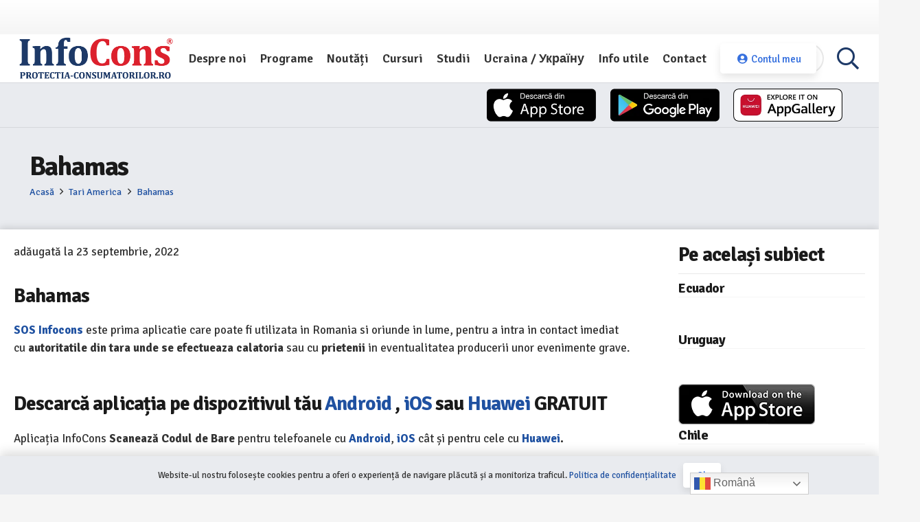

--- FILE ---
content_type: text/html; charset=UTF-8
request_url: https://infocons.ro/bahamas/
body_size: 58325
content:
<!DOCTYPE HTML>
<html lang="ro-RO">
<head>
	<meta charset="UTF-8"><link rel="preconnect" href="https://fonts.gstatic.com/" crossorigin />
	<meta name='robots' content='index, follow, max-image-preview:large, max-snippet:-1, max-video-preview:-1' />

	<!-- This site is optimized with the Yoast SEO plugin v26.8 - https://yoast.com/product/yoast-seo-wordpress/ -->
	<title>Bahamas - InfoCons</title>
	<link rel="canonical" href="https://infocons.ro/bahamas/" />
	<meta property="og:locale" content="ro_RO" />
	<meta property="og:type" content="article" />
	<meta property="og:title" content="Bahamas - InfoCons" />
	<meta property="og:url" content="https://infocons.ro/bahamas/" />
	<meta property="og:site_name" content="InfoCons" />
	<meta property="article:publisher" content="https://www.facebook.com/InfoCons" />
	<meta property="article:published_time" content="2022-09-23T11:37:51+00:00" />
	<meta property="article:modified_time" content="2022-09-23T11:39:13+00:00" />
	<meta property="og:image" content="https://infocons.ro/wp-content/uploads/2021/02/1573026521290-logo-federatie-infocons_-2-S2.jpg" />
	<meta property="og:image:width" content="234" />
	<meta property="og:image:height" content="233" />
	<meta property="og:image:type" content="image/jpeg" />
	<meta name="author" content="Alexandra Avram" />
	<meta name="twitter:card" content="summary_large_image" />
	<script type="application/ld+json" class="yoast-schema-graph">{"@context":"https://schema.org","@graph":[{"@type":"Article","@id":"https://infocons.ro/bahamas/#article","isPartOf":{"@id":"https://infocons.ro/bahamas/"},"author":{"name":"Alexandra Avram","@id":"http://infocons.ro/#/schema/person/54dfd5a7544857c7a5d5c4cbfe813430"},"headline":"Bahamas","datePublished":"2022-09-23T11:37:51+00:00","dateModified":"2022-09-23T11:39:13+00:00","mainEntityOfPage":{"@id":"https://infocons.ro/bahamas/"},"wordCount":168,"publisher":{"@id":"http://infocons.ro/#organization"},"articleSection":["Tari America"],"inLanguage":"ro-RO"},{"@type":"WebPage","@id":"https://infocons.ro/bahamas/","url":"https://infocons.ro/bahamas/","name":"Bahamas - InfoCons","isPartOf":{"@id":"http://infocons.ro/#website"},"datePublished":"2022-09-23T11:37:51+00:00","dateModified":"2022-09-23T11:39:13+00:00","breadcrumb":{"@id":"https://infocons.ro/bahamas/#breadcrumb"},"inLanguage":"ro-RO","potentialAction":[{"@type":"ReadAction","target":["https://infocons.ro/bahamas/"]}]},{"@type":"BreadcrumbList","@id":"https://infocons.ro/bahamas/#breadcrumb","itemListElement":[{"@type":"ListItem","position":1,"name":"Acasă","item":"https://infocons.ro/"},{"@type":"ListItem","position":2,"name":"Bahamas"}]},{"@type":"WebSite","@id":"http://infocons.ro/#website","url":"http://infocons.ro/","name":"InfoCons","description":"Protectia consumatorilor","publisher":{"@id":"http://infocons.ro/#organization"},"potentialAction":[{"@type":"SearchAction","target":{"@type":"EntryPoint","urlTemplate":"http://infocons.ro/?s={search_term_string}"},"query-input":{"@type":"PropertyValueSpecification","valueRequired":true,"valueName":"search_term_string"}}],"inLanguage":"ro-RO"},{"@type":"Organization","@id":"http://infocons.ro/#organization","name":"Asociatia InfoCons","url":"http://infocons.ro/","logo":{"@type":"ImageObject","inLanguage":"ro-RO","@id":"http://infocons.ro/#/schema/logo/image/","url":"https://infocons.ro/wp-content/uploads/2021/08/infocons-logo-small.png","contentUrl":"https://infocons.ro/wp-content/uploads/2021/08/infocons-logo-small.png","width":240,"height":70,"caption":"Asociatia InfoCons"},"image":{"@id":"http://infocons.ro/#/schema/logo/image/"},"sameAs":["https://www.facebook.com/InfoCons","https://www.instagram.com/infoconsromania/","https://www.youtube.com/user/o9atitudine"]},{"@type":"Person","@id":"http://infocons.ro/#/schema/person/54dfd5a7544857c7a5d5c4cbfe813430","name":"Alexandra Avram","image":{"@type":"ImageObject","inLanguage":"ro-RO","@id":"http://infocons.ro/#/schema/person/image/","url":"https://secure.gravatar.com/avatar/27d76b14430a4ee5bdc56c9fd1a65a436f4e29811b09314e179f1ea35aa7ccf7?s=96&d=mm&r=g","contentUrl":"https://secure.gravatar.com/avatar/27d76b14430a4ee5bdc56c9fd1a65a436f4e29811b09314e179f1ea35aa7ccf7?s=96&d=mm&r=g","caption":"Alexandra Avram"},"sameAs":["ana.paun@infocons.ro"]}]}</script>
	<!-- / Yoast SEO plugin. -->


<link rel='dns-prefetch' href='//fonts.googleapis.com' />
<link rel="alternate" type="application/rss+xml" title="InfoCons &raquo; Flux" href="https://infocons.ro/feed/" />
<link rel="alternate" title="oEmbed (JSON)" type="application/json+oembed" href="https://infocons.ro/wp-json/oembed/1.0/embed?url=https%3A%2F%2Finfocons.ro%2Fbahamas%2F" />
<link rel="alternate" title="oEmbed (XML)" type="text/xml+oembed" href="https://infocons.ro/wp-json/oembed/1.0/embed?url=https%3A%2F%2Finfocons.ro%2Fbahamas%2F&#038;format=xml" />
<link rel="canonical" href="https://infocons.ro/bahamas/" />
<meta name="viewport" content="width=device-width, initial-scale=1">
<meta name="theme-color" content="#3670de">
<meta property="og:title" content="Bahamas - InfoCons">
<meta property="og:url" content="https://infocons.ro/bahamas">
<meta property="og:locale" content="ro_RO">
<meta property="og:site_name" content="InfoCons">
<meta property="og:type" content="article">
		<style id="content-control-block-styles">
			@media (max-width: 640px) {
	.cc-hide-on-mobile {
		display: none !important;
	}
}
@media (min-width: 641px) and (max-width: 920px) {
	.cc-hide-on-tablet {
		display: none !important;
	}
}
@media (min-width: 921px) and (max-width: 1440px) {
	.cc-hide-on-desktop {
		display: none !important;
	}
}		</style>
		<style id='wp-img-auto-sizes-contain-inline-css'>
img:is([sizes=auto i],[sizes^="auto," i]){contain-intrinsic-size:3000px 1500px}
/*# sourceURL=wp-img-auto-sizes-contain-inline-css */
</style>
<style id="litespeed-ccss">img:is([sizes=auto i],[sizes^="auto,"i]){contain-intrinsic-size:3000px 1500px}:root{--ld-spacer-0:0.25rem;--ld-spacer-1:0.5rem;--ld-spacer-2:0.75rem;--ld-spacer-3:1rem;--ld-spacer-4:1.25rem;--ld-spacer-5:1.5rem;--ld-spacer-6:2rem;--ld-spacer-7:2.25rem;--ld-spacer-8:2.5rem;--ld-spacer-9:3rem;--ld-spacer-10:3.5rem;--ld-spacer-11:4rem;--ld-spacer-12:5rem;--ld-spacer-13:6rem;--ld-spacer-14:8rem;--ld-spacer-fixed-0:4px;--ld-spacer-fixed-1:8px;--ld-spacer-fixed-2:12px;--ld-spacer-fixed-3:16px;--ld-spacer-fixed-4:20px;--ld-spacer-fixed-5:24px;--ld-spacer-fixed-6:32px;--ld-spacer-fixed-7:36px;--ld-spacer-fixed-8:40px;--ld-spacer-fixed-9:48px;--ld-spacer-fixed-10:56px;--ld-spacer-fixed-11:64px;--ld-spacer-fixed-12:80px;--ld-spacer-fixed-13:96px;--ld-spacer-fixed-14:128px;--ld-radius:4px;--ld-color-primitives-blue-100:#f3f8ff;--ld-color-primitives-blue-150:#d6defb;--ld-color-primitives-blue-175:#b6c7f7;--ld-color-primitives-blue-200:#98acf5;--ld-color-primitives-blue-500:#235af3;--ld-color-primitives-blue-800:#0e2a90;--ld-color-primitives-green-100:#eef7f1;--ld-color-primitives-green-250:#7cd09d;--ld-color-primitives-green-300:#3eab6a;--ld-color-primitives-green-500:#2b7f4d;--ld-color-primitives-green-800:#055224;--ld-color-primitives-grey-0:#fff;--ld-color-primitives-grey-100:#f7f9fc;--ld-color-primitives-grey-140:#dce1e8;--ld-color-primitives-grey-150:#d2d7e2;--ld-color-primitives-grey-200:#a7adc2;--ld-color-primitives-grey-350:#8d90a7;--ld-color-primitives-grey-500:#73738c;--ld-color-primitives-grey-800:#4a4a68;--ld-color-primitives-grey-900:#0e0e2c;--ld-color-primitives-red-100:#faeeee;--ld-color-primitives-red-200:#f6cfcf;--ld-color-primitives-red-250:#ee8b8d;--ld-color-primitives-red-300:#e65255;--ld-color-primitives-red-500:#db0000;--ld-color-primitives-red-800:#8f0000;--ld-color-primitives-yellow-100:#fdf8ec;--ld-color-primitives-yellow-200:#f9d99e;--ld-color-primitives-yellow-500:#f3b33e;--ld-color-primitives-yellow-800:#eb7100;--ld-color-semantic-alert-success-background:var(--ld-color-primitives-blue-100);--ld-color-semantic-alert-success-border:var(--ld-color-primitives-blue-200);--ld-color-semantic-alert-success-icon:var(--ld-color-primitives-blue-150);--ld-color-semantic-alert-warning-background:var(--ld-color-primitives-yellow-100);--ld-color-semantic-alert-warning-border:var(--ld-color-primitives-yellow-500);--ld-color-semantic-alert-warning-icon:var(--ld-color-primitives-yellow-200);--ld-color-semantic-alert-error-background:var(--ld-color-primitives-red-100);--ld-color-semantic-alert-error-border:var(--ld-color-primitives-red-300);--ld-color-semantic-alert-error-icon:var(--ld-color-primitives-red-200);--ld-color-semantic-button-primary-background-disabled-hover:var(--ld-color-primitives-grey-200);--ld-color-semantic-button-primary-background-disabled:var(--ld-color-primitives-grey-100);--ld-color-semantic-button-primary-background-hover:var(--ld-color-primitives-blue-800);--ld-color-semantic-button-primary-background:var(--ld-color-primitives-blue-500);--ld-color-semantic-button-primary-border-disabled:var(--ld-color-primitives-grey-500);--ld-color-semantic-button-secondary-background-hover:var(--ld-color-primitives-blue-100);--ld-color-semantic-button-secondary-background:var(--ld-color-primitives-grey-0);--ld-color-semantic-button-secondary-border-hover:var(--ld-color-primitives-blue-800);--ld-color-semantic-button-secondary-border:var(--ld-color-primitives-blue-500);--ld-color-semantic-button-tertiary-border:var(--ld-color-primitives-blue-500);--ld-color-semantic-button-tertiary-focus:var(--ld-color-primitives-blue-150);--ld-color-semantic-button-tertiary-text-disabled-hover:var(--ld-color-primitives-grey-500);--ld-color-semantic-button-tertiary-text-disabled:var(--ld-color-primitives-grey-200);--ld-color-semantic-button-tertiary-text-hover:var(--ld-color-primitives-blue-500);--ld-color-semantic-button-tertiary-text-icon-only:var(--ld-color-primitives-grey-500);--ld-color-semantic-button-tertiary-text:var(--ld-color-primitives-grey-800);--ld-color-semantic-field-background-active:var(--ld-color-primitives-blue-100);--ld-color-semantic-field-background-disabled:var(--ld-color-primitives-grey-100);--ld-color-semantic-field-background-error:var(--ld-color-primitives-red-100);--ld-color-semantic-field-background-hover:var(--ld-color-primitives-blue-100);--ld-color-semantic-field-background-valid:var(--ld-color-primitives-green-100);--ld-color-semantic-field-background:var(--ld-color-primitives-grey-0);--ld-color-semantic-field-border-disabled:var(--ld-color-primitives-grey-200);--ld-color-semantic-field-border:var(--ld-color-primitives-grey-150);--ld-color-semantic-field-border-error:var(--ld-color-primitives-red-200);--ld-color-semantic-field-border-valid:var(--ld-color-primitives-green-200);--ld-color-semantic-general-border:var(--ld-color-primitives-grey-140);--ld-color-semantic-general-middle-grey:var(--ld-color-primitives-grey-150);--ld-color-semantic-general-tab-underline:var(--ld-color-primitives-grey-150);--ld-color-semantic-text-body:var(--ld-color-primitives-grey-800);--ld-color-semantic-text-body-subtle:var(--ld-color-primitives-grey-500);--ld-color-semantic-text-button-primary:var(--ld-color-primitives-grey-0);--ld-color-semantic-text-button-primary-disabled:var(--ld-color-primitives-grey-800);--ld-color-semantic-text-button-primary-disabled-hover:var(--ld-color-primitives-grey-900);--ld-color-semantic-text-button-secondary-disabled-hover:var(--ld-color-primitives-grey-900);--ld-color-semantic-text-link:var(--ld-color-primitives-blue-500);--ld-color-semantic-text-link-hover:var(--ld-color-primitives-blue-800);--ld-typography-font-family:inter,-apple-system,roboto,ubuntu,sans-serif;--ld-typography-font-weight-regular:400;--ld-typography-font-weight-medium:500;--ld-typography-font-weight-bold:700;--ld-typography-desktop-h1-size:4rem;--ld-typography-desktop-h1-height:4.5rem;--ld-typography-desktop-h1-weight:var(--ld-typography-font-weight-bold);--ld-typography-desktop-h1-spacing:-2%;--ld-typography-desktop-h1-margin:var(--ld-spacer-8);--ld-typography-mobile-h1-size:3rem;--ld-typography-mobile-h1-height:3.5rem;--ld-typography-mobile-h1-margin:var(--ld-spacer-7);--ld-typography-desktop-h2-size:3rem;--ld-typography-desktop-h2-height:3.5rem;--ld-typography-desktop-h2-weight:var(--ld-typography-font-weight-bold);--ld-typography-desktop-h2-spacing:-2%;--ld-typography-desktop-h2-margin:var(--ld-spacer-7);--ld-typography-mobile-h2-size:2.5rem;--ld-typography-mobile-h2-height:3rem;--ld-typography-mobile-h2-margin:var(--ld-spacer-6);--ld-typography-desktop-h3-size:2.5rem;--ld-typography-desktop-h3-height:3rem;--ld-typography-desktop-h3-weight:var(--ld-typography-font-weight-bold);--ld-typography-desktop-h3-spacing:-2%;--ld-typography-desktop-h3-margin:var(--ld-spacer-6);--ld-typography-mobile-h3-size:2rem;--ld-typography-mobile-h3-height:2.5rem;--ld-typography-mobile-h3-margin:var(--ld-spacer-5);--ld-typography-desktop-h4-size:2rem;--ld-typography-desktop-h4-height:2.5rem;--ld-typography-desktop-h4-weight:var(--ld-typography-font-weight-bold);--ld-typography-desktop-h4-spacing:inherit;--ld-typography-desktop-h4-margin:var(--ld-spacer-5);--ld-typography-mobile-h4-size:1.5rem;--ld-typography-mobile-h4-height:2rem;--ld-typography-mobile-h4-margin:var(--ld-spacer-4);--ld-typography-desktop-h5-size:1.5rem;--ld-typography-desktop-h5-height:2rem;--ld-typography-desktop-h5-weight:var(--ld-typography-font-weight-bold);--ld-typography-desktop-h5-spacing:inherit;--ld-typography-desktop-h5-margin:var(--ld-spacer-4);--ld-typography-mobile-h5-size:1.25rem;--ld-typography-mobile-h5-height:1.75rem;--ld-typography-mobile-h5-margin:var(--ld-spacer-4);--ld-typography-desktop-h6-size:1.125rem;--ld-typography-desktop-h6-height:1.5rem;--ld-typography-desktop-h6-weight:var(--ld-typography-font-weight-bold);--ld-typography-desktop-h6-spacing:inherit;--ld-typography-desktop-h6-margin:var(--ld-spacer-3);--ld-typography-mobile-h6-size:1.125rem;--ld-typography-mobile-h6-height:1.5rem;--ld-typography-mobile-h6-margin:var(--ld-spacer-3);--ld-typography-desktop-body-large-size:1.25rem;--ld-typography-desktop-body-large-height:1.75rem;--ld-typography-mobile-body-large-size:1rem;--ld-typography-mobile-body-large-height:1.5rem;--ld-typography-desktop-body-size:1rem;--ld-typography-desktop-body-height:1.5rem;--ld-typography-mobile-body-size:0.875rem;--ld-typography-mobile-body-height:1.375rem;--ld-typography-desktop-body-small-size:0.875rem;--ld-typography-desktop-body-small-height:1.375rem;--ld-typography-desktop-caption-size:0.75rem;--ld-typography-desktop-caption-height:1.25rem;--ld-typography-mobile-caption-size:0.75rem;--ld-typography-mobile-caption-height:1.25rem;--ld-typography-desktop-pre-title-size:0.75rem;--ld-typography-desktop-pre-title-height:1.25rem;--ld-typography-desktop-pre-title-weight:var(--ld-typography-font-weight-bold);--ld-typography-desktop-pre-title-spacing:3%;--ld-typography-desktop-pre-title-transform:uppercase;--ld-typography-mobile-pre-title-size:0.75rem;--ld-typography-mobile-pre-title-height:1.25rem;--ld-typography-desktop-button-text-size:var(--ld-typography-desktop-body-size);--ld-typography-desktop-button-text-height:var(--ld-typography-desktop-body-height);--ld-typography-desktop-button-text-weight:var(--ld-typography-font-weight-bold);--ld-typography-desktop-button-text-spacing:3%;--ld-typography-mobile-button-text-size:var(--ld-typography-mobile-body-size);--ld-typography-mobile-button-text-height:var(--ld-typography-mobile-body-height);--ld-typography-desktop-link-size:1rem;--ld-typography-desktop-link-height:1.5rem;--ld-typography-desktop-link-weight:var(--ld-typography-font-weight-bold);--ld-typography-desktop-link-decoration:underline;--ld-typography-mobile-link-size:0.875rem;--ld-typography-mobile-link-height:1.375rem;--ld-icon-size-xl:2rem;--ld-icon-size-lg:1.5rem;--ld-icon-size-md:1.25rem;--ld-icon-size-sm:1rem;--ld-icon-size-default:var(--ld-icon-size-md);--ld-button-border-radius:var(--ld-border-radius);--ld-button-border-radius-rounded:100px;--ld-field-radius:var(--ld-radius);--ld-border-radius:8px;--ld-border-radius-small:4px;--ld-alert-border-radius:8px;--ld-alert-border-width:2px;--ld-alert-margin:0 0 var(--ld-spacer-3) 0;--ld-alert-padding:var(--ld-spacer-3) var(--ld-spacer-fixed-3);--ld-alert-last-margin:0 0 var(--ld-spacer-8) 0;--ld-progress-bar-width:100%;--ld-progress-bar-height:1rem;--ld-progress-bar-background-color:var(--ld-color-system-border);--ld-progress-bar-foreground-color:var(--ld-color-brand-primary);--ld-progress-bar-border-radius:0.125rem;--ld-progress-bar-margin:var(--ld-spacer-4) 0 var(--ld-spacer-2) 0;--ld-progress-bar-value:0%}:root{--ld-color-brand-primary:var(--ld-color-primitives-blue-500);--ld-color-brand-secondary:var(--ld-color-primitives-yellow-500);--ld-color-brand-tertiary:#479bf8;--ld-color-semantic-success:var(--ld-color-primitives-green-300);--ld-color-semantic-error:var(--ld-color-primitives-red-300);--ld-color-system-validation-error:var(--ld-color-primitives-red-500);--ld-color-semantic-error-light:var(--ld-color-primitives-red-100);--ld-color-system-validation-success:#2f8351;--ld-color-semantic-success-light:var(--ld-color-primitives-green-100);--ld-color-system-dark:var(--ld-color-primitives-blue-800);--ld-color-system-body-text:var(--ld-color-primitives-grey-800);--ld-color-system-text-dark:var(--ld-color-primitives-grey-900);--ld-color-system-subtle:#8c8ca2;--ld-color-system-subtle-text:var(--ld-color-system-subtle);--ld-color-system-border:var(--ld-color-primitives-grey-140);--ld-color-system-light-1:var(--ld-color-primitives-blue-100);--ld-color-system-light-2:var(--ld-color-primitives-grey-100);--ld-color-system-white:var(--ld-color-primitives-grey-0);--ld-color-button:var(--ld-color-system-white);--ld-color-button-bg:var(--ld-color-brand-primary);--ld-color-button-bg-hover:var(--ld-color-system-dark);--ld-color-button-secondary-border:var(--ld-color-brand-primary);--ld-color-button-disabled-bg-hover:var(--ld-color-primitives-grey-200);--ld-color-button-disabled-border-hover:var(--ld-color-system-subtle-text);--ld-color-progress-bar-bg:#f5f5f5;--ld-color-progress-bar-fg:#000;--ld-color-field-bg:var(--ld-color-system-light-1);--ld-color-field-bg-hover:var(--ld-color-system-white);--ld-color-field-bg-active:var(--ld-color-system-white);--ld-color-field-bg-valid:var(--ld-color-system-white);--ld-color-field-bg-error:var(--ld-color-system-white);--ld-color-field-bg-disabled:var(--ld-color-system-light-2);--ld-color-field-border:var(--ld-color-system-subtle);--ld-color-field-border-active:var(--ld-color-brand-primary);--ld-color-field-border-active-shadow:0 0 0 4px rgba(50,89,235,.2);--ld-color-field-border-error:var(--ld-color-semantic-error);--ld-color-field-border-error-shadow:0 0 0 4px rgba(230,82,85,.2);--ld-color-field-border-valid:var(--ld-color-semantic-success);--ld-color-field-border-valid-shadow:0 0 0 4px rgba(62,171,106,.2);--ld-color-field-border-disabled:var(--ld-color-system-light-3);--ld-color-field-text:var(--ld-color-system-subtle-text);--ld-color-field-text-active:var(--ld-color-system-dark);--ld-color-field-text-valid:var(--ld-color-system-dark);--ld-color-field-text-error:var(--ld-color-system-dark);--ld-color-field-text-disabled:var(--ld-color-system-subtle-text);--ld-color-field-description:var(--ld-color-system-subtle-text);--ld-color-field-error:var(--ld-color-semantic-error);--ld-color-label:var(--ld-color-system-dark)}:root{--ld-color-semantic-success:#2f8351;--ld-color-semantic-error:var(--ld-color-primitives-red-500);--ld-color-system-body-text:#333;--ld-color-system-middle-gray:var(--ld-color-primitives-grey-150);--ld-color-system-middle-gray-light:#edf0f5;--ld-color-system-light-2:#f6f8fa;--ld-color-system-subtle:var(--ld-color-primitives-grey-500);--ld-color-system-subtle-text:var(--ld-color-system-subtle);--ld-color-field-bg:var(--ld-color-system-white);--ld-color-field-border:#8694b1;--ld-color-field-border-error:var(--ld-color-semantic-error);--ld-color-field-border-valid:var(--ld-color-semantic-success);--ld-color-field-error:var(--ld-color-semantic-error);--ld-typography-font-family:inter,-apple-system,roboto,ubuntu,sans-serif;--ld-typography-font-weight-regular:400;--ld-typography-font-weight-medium:500;--ld-typography-font-weight-bold:700;--ld-typography-desktop-h1-size:4rem;--ld-typography-desktop-h1-height:4.5rem;--ld-typography-desktop-h1-weight:var(--ld-typography-font-weight-bold);--ld-typography-desktop-h1-spacing:-2%;--ld-typography-desktop-h1-margin:var(--ld-spacer-8);--ld-typography-mobile-h1-size:3rem;--ld-typography-mobile-h1-height:3.5rem;--ld-typography-mobile-h1-margin:var(--ld-spacer-7);--ld-typography-desktop-h2-size:3rem;--ld-typography-desktop-h2-height:3.5rem;--ld-typography-desktop-h2-weight:var(--ld-typography-font-weight-bold);--ld-typography-desktop-h2-spacing:-2%;--ld-typography-desktop-h2-margin:var(--ld-spacer-7);--ld-typography-mobile-h2-size:2.5rem;--ld-typography-mobile-h2-height:3rem;--ld-typography-mobile-h2-margin:var(--ld-spacer-6);--ld-typography-desktop-h3-size:2.5rem;--ld-typography-desktop-h3-height:3rem;--ld-typography-desktop-h3-weight:var(--ld-typography-font-weight-bold);--ld-typography-desktop-h3-spacing:-2%;--ld-typography-desktop-h3-margin:var(--ld-spacer-6);--ld-typography-mobile-h3-size:2rem;--ld-typography-mobile-h3-height:2.5rem;--ld-typography-mobile-h3-margin:var(--ld-spacer-5);--ld-typography-desktop-h4-size:2rem;--ld-typography-desktop-h4-height:2.5rem;--ld-typography-desktop-h4-weight:var(--ld-typography-font-weight-bold);--ld-typography-desktop-h4-spacing:inherit;--ld-typography-desktop-h4-margin:var(--ld-spacer-5);--ld-typography-mobile-h4-size:1.5rem;--ld-typography-mobile-h4-height:2rem;--ld-typography-mobile-h4-margin:var(--ld-spacer-4);--ld-typography-desktop-h5-size:1.5rem;--ld-typography-desktop-h5-height:2rem;--ld-typography-desktop-h5-weight:var(--ld-typography-font-weight-bold);--ld-typography-desktop-h5-spacing:inherit;--ld-typography-desktop-h5-margin:var(--ld-spacer-4);--ld-typography-mobile-h5-size:1.25rem;--ld-typography-mobile-h5-height:1.75rem;--ld-typography-mobile-h5-margin:var(--ld-spacer-4);--ld-typography-desktop-h6-size:1.125rem;--ld-typography-desktop-h6-height:1.5rem;--ld-typography-desktop-h6-weight:var(--ld-typography-font-weight-bold);--ld-typography-desktop-h6-spacing:inherit;--ld-typography-desktop-h6-margin:var(--ld-spacer-3);--ld-typography-mobile-h6-size:1.125rem;--ld-typography-mobile-h6-height:1.5rem;--ld-typography-mobile-h6-margin:var(--ld-spacer-3);--ld-typography-desktop-body-large-size:1.25rem;--ld-typography-desktop-body-large-height:1.75rem;--ld-typography-mobile-body-large-size:1rem;--ld-typography-mobile-body-large-height:1.5rem;--ld-typography-desktop-body-size:1rem;--ld-typography-desktop-body-height:1.5rem;--ld-typography-mobile-body-size:0.875rem;--ld-typography-mobile-body-height:1.375rem;--ld-typography-desktop-body-small-size:0.875rem;--ld-typography-desktop-body-small-height:1.375rem;--ld-typography-desktop-caption-size:0.75rem;--ld-typography-desktop-caption-height:1.25rem;--ld-typography-mobile-caption-size:0.75rem;--ld-typography-mobile-caption-height:1.25rem;--ld-typography-desktop-pre-title-size:0.75rem;--ld-typography-desktop-pre-title-height:1.25rem;--ld-typography-desktop-pre-title-weight:var(--ld-typography-font-weight-bold);--ld-typography-desktop-pre-title-spacing:3%;--ld-typography-desktop-pre-title-transform:uppercase;--ld-typography-mobile-pre-title-size:0.75rem;--ld-typography-mobile-pre-title-height:1.25rem;--ld-typography-desktop-button-text-size:var(--ld-typography-desktop-body-size);--ld-typography-desktop-button-text-height:var(--ld-typography-desktop-body-height);--ld-typography-desktop-button-text-weight:var(--ld-typography-font-weight-bold);--ld-typography-desktop-button-text-spacing:3%;--ld-typography-mobile-button-text-size:var(--ld-typography-mobile-body-size);--ld-typography-mobile-button-text-height:var(--ld-typography-mobile-body-height);--ld-typography-desktop-link-size:1rem;--ld-typography-desktop-link-height:1.5rem;--ld-typography-desktop-link-weight:var(--ld-typography-font-weight-bold);--ld-typography-desktop-link-decoration:underline;--ld-typography-mobile-link-size:0.875rem;--ld-typography-mobile-link-height:1.375rem;--ld-color-primitives-blue-100:#f3f8ff;--ld-color-primitives-blue-150:#d6defb;--ld-color-primitives-blue-175:#b6c7f7;--ld-color-primitives-blue-200:#98acf5;--ld-color-primitives-blue-500:#235af3;--ld-color-primitives-blue-800:#0e2a90;--ld-color-primitives-green-100:#eef7f1;--ld-color-primitives-green-250:#7cd09d;--ld-color-primitives-green-300:#3eab6a;--ld-color-primitives-green-500:#2b7f4d;--ld-color-primitives-green-800:#055224;--ld-color-primitives-grey-0:#fff;--ld-color-primitives-grey-100:#f7f9fc;--ld-color-primitives-grey-140:#dce1e8;--ld-color-primitives-grey-150:#d2d7e2;--ld-color-primitives-grey-200:#a7adc2;--ld-color-primitives-grey-350:#8d90a7;--ld-color-primitives-grey-500:#73738c;--ld-color-primitives-grey-800:#4a4a68;--ld-color-primitives-grey-900:#0e0e2c;--ld-color-primitives-red-100:#faeeee;--ld-color-primitives-red-200:#f6cfcf;--ld-color-primitives-red-250:#ee8b8d;--ld-color-primitives-red-300:#e65255;--ld-color-primitives-red-500:#db0000;--ld-color-primitives-red-800:#8f0000;--ld-color-primitives-yellow-100:#fdf8ec;--ld-color-primitives-yellow-200:#f9d99e;--ld-color-primitives-yellow-500:#f3b33e;--ld-color-primitives-yellow-800:#eb7100;--ld-color-semantic-alert-success-background:var(--ld-color-primitives-blue-100);--ld-color-semantic-alert-success-border:var(--ld-color-primitives-blue-200);--ld-color-semantic-alert-success-icon:var(--ld-color-primitives-blue-150);--ld-color-semantic-alert-warning-background:var(--ld-color-primitives-yellow-100);--ld-color-semantic-alert-warning-border:var(--ld-color-primitives-yellow-500);--ld-color-semantic-alert-warning-icon:var(--ld-color-primitives-yellow-200);--ld-color-semantic-alert-error-background:var(--ld-color-primitives-red-100);--ld-color-semantic-alert-error-border:var(--ld-color-primitives-red-300);--ld-color-semantic-alert-error-icon:var(--ld-color-primitives-red-200);--ld-color-semantic-button-primary-background-disabled-hover:var(--ld-color-primitives-grey-200);--ld-color-semantic-button-primary-background-disabled:var(--ld-color-primitives-grey-100);--ld-color-semantic-button-primary-background-hover:var(--ld-color-primitives-blue-800);--ld-color-semantic-button-primary-background:var(--ld-color-primitives-blue-500);--ld-color-semantic-button-primary-border-disabled:var(--ld-color-primitives-grey-500);--ld-color-semantic-button-secondary-background-hover:var(--ld-color-primitives-blue-100);--ld-color-semantic-button-secondary-background:var(--ld-color-primitives-grey-0);--ld-color-semantic-button-secondary-border-hover:var(--ld-color-primitives-blue-800);--ld-color-semantic-button-secondary-border:var(--ld-color-primitives-blue-500);--ld-color-semantic-button-tertiary-border:var(--ld-color-primitives-blue-500);--ld-color-semantic-button-tertiary-focus:var(--ld-color-primitives-blue-150);--ld-color-semantic-button-tertiary-text-disabled-hover:var(--ld-color-primitives-grey-500);--ld-color-semantic-button-tertiary-text-disabled:var(--ld-color-primitives-grey-200);--ld-color-semantic-button-tertiary-text-hover:var(--ld-color-primitives-blue-500);--ld-color-semantic-button-tertiary-text-icon-only:var(--ld-color-primitives-grey-500);--ld-color-semantic-button-tertiary-text:var(--ld-color-primitives-grey-800);--ld-color-semantic-field-background-active:var(--ld-color-primitives-blue-100);--ld-color-semantic-field-background-disabled:var(--ld-color-primitives-grey-100);--ld-color-semantic-field-background-error:var(--ld-color-primitives-red-100);--ld-color-semantic-field-background-hover:var(--ld-color-primitives-blue-100);--ld-color-semantic-field-background-valid:var(--ld-color-primitives-green-100);--ld-color-semantic-field-background:var(--ld-color-primitives-grey-0);--ld-color-semantic-field-border-disabled:var(--ld-color-primitives-grey-200);--ld-color-semantic-field-border:var(--ld-color-primitives-grey-150);--ld-color-semantic-field-border-error:var(--ld-color-primitives-red-200);--ld-color-semantic-field-border-valid:var(--ld-color-primitives-green-200);--ld-color-semantic-general-border:var(--ld-color-primitives-grey-140);--ld-color-semantic-general-middle-grey:var(--ld-color-primitives-grey-150);--ld-color-semantic-general-tab-underline:var(--ld-color-primitives-grey-150);--ld-color-semantic-text-body:var(--ld-color-primitives-grey-800);--ld-color-semantic-text-body-subtle:var(--ld-color-primitives-grey-500);--ld-color-semantic-text-button-primary:var(--ld-color-primitives-grey-0);--ld-color-semantic-text-button-primary-disabled:var(--ld-color-primitives-grey-800);--ld-color-semantic-text-button-primary-disabled-hover:var(--ld-color-primitives-grey-900);--ld-color-semantic-text-button-secondary-disabled-hover:var(--ld-color-primitives-grey-900);--ld-color-semantic-text-link:var(--ld-color-primitives-blue-500);--ld-color-semantic-text-link-hover:var(--ld-color-primitives-blue-800)}*{box-sizing:border-box}html{-webkit-text-size-adjust:100%}body{margin:0;overflow-x:hidden}a{text-decoration:none;background:none}img{height:auto;max-width:100%}button,input,textarea{vertical-align:top;text-transform:none;color:inherit;font:inherit;border:none;margin:0}textarea{overflow:auto;resize:vertical}input:not([type=submit]),textarea{outline:none!important}input[type=text],textarea{-webkit-appearance:none}button,[type=button]{overflow:visible;-webkit-appearance:button}::-moz-focus-inner{border:0}::-webkit-file-upload-button{font:inherit;border:0;outline:0;padding-left:0;background:none}ul{list-style:none;margin:0;padding:0}:-webkit-full-screen-ancestor:not(iframe){animation:none!important}::-moz-placeholder{opacity:.5;color:inherit}::-webkit-input-placeholder{color:inherit;opacity:.5}html{font-family:var(--font-family,inherit);font-weight:var(--font-weight,400);font-size:var(--font-size,16px);font-style:var(--font-style,normal);text-transform:var(--text-transform,none);line-height:var(--line-height,28px);letter-spacing:var(--letter-spacing,0)}h1,h2,h3{margin:0;padding-top:1.5rem;color:var(--color-content-heading)}h1:first-child,h3:first-child{padding-top:0}p,ul{margin:0 0 1.5rem}p:empty{display:none}ul{list-style-type:disc;margin-left:2.5rem}li{margin:0 0 .5rem}h2:last-child,h3:last-child,p:last-child,li:last-child{margin-bottom:0}input:not([type=submit]),textarea{font-family:var(--inputs-font-family,inherit);font-size:var(--inputs-font-size,inherit);font-weight:var(--inputs-font-weight,inherit);letter-spacing:var(--inputs-letter-spacing,inherit);text-transform:var(--inputs-text-transform,inherit);border-radius:var(--inputs-border-radius,0);background:var(--inputs-background,transparent);border-color:var(--inputs-border-color,currentColor);color:var(--inputs-text-color,inherit);box-shadow:var(--inputs-box-shadow,none);border-width:var(--inputs-border-width,1px);border-style:solid;width:100%}input[type=text]{min-height:var(--inputs-height,2em);line-height:var(--inputs-height,2em);padding:0 var(--inputs-padding,.6em)}textarea{min-height:var(--inputs-height,2em);height:calc(var(--inputs-height,2em)*3);padding:calc(var(--inputs-height,2em)/2 + var(--inputs-border-width,1px) - 0.7em) var(--inputs-padding,.6em)}a:not(:focus-visible),button:not(:focus-visible){outline:none}.hidden{display:none!important}.i-cf:after{content:"";display:block;clear:both}.align_left{text-align:left}.align_center{text-align:center}a{color:var(--color-content-link)}.l-canvas{margin:0 auto;width:100%;flex-grow:1;background:var(--color-content-bg-grad);color:var(--color-content-text)}@media screen and (min-width:1025px){body:not(.us_iframe){display:flex;flex-direction:column;min-height:100vh}}.l-subheader,.l-section{--padding-inline:2.5rem;--margin-inline-stretch:min( var(--site-content-width) / 2 + var(--header-width,0px) / 2 + var(--site-outline-width,0px) - 50vw,var(--padding-inline) * -1 );padding-left:var(--padding-inline);padding-right:var(--padding-inline)}.l-section{position:relative;margin:0 auto}.l-section-h{position:relative;margin:0 auto;width:100%;max-width:var(--site-content-width,1200px)}.l-section.height_small{padding-top:2rem;padding-bottom:2rem}.header_hor .l-header.pos_fixed~.l-main>.l-section:first-of-type>.l-section-h{padding-top:var(--header-height)}.far,.fas,.fab{display:inline-block;line-height:1;font-family:"fontawesome";font-weight:400;font-style:normal;font-variant:normal;text-rendering:auto;-moz-osx-font-smoothing:grayscale;-webkit-font-smoothing:antialiased}.g-breadcrumbs{line-height:1.4}.g-breadcrumbs>*{display:inline-block;vertical-align:top}.g-breadcrumbs-separator{margin:0 .6em}.l-cookie{position:fixed;z-index:9999;left:0;right:0;display:flex;align-items:center;justify-content:center;font-size:13px;line-height:20px;padding:10px 5px;box-shadow:var(--box-shadow);background:var(--color-content-bg-grad);color:var(--color-content-text)}.l-cookie.pos_bottom{bottom:0;box-shadow:var(--box-shadow-up)}.l-cookie>*{margin:0 5px}.l-cookie>.w-btn{flex-shrink:0;font-size:inherit!important}.l-body .vc_row:after,.l-body .vc_row:before,.l-body .vc_column-inner:after,.l-body .vc_column-inner:before{display:none}.wpb_text_column:not(:last-child){margin-bottom:var(--text-block-margin-bottom,0)}@media screen and (max-width:900px){.l-subheader{padding-left:1rem!important;padding-right:1rem!important}}@media screen and (max-width:600px){p{margin-bottom:1rem}h1,h2,h3{padding-top:1rem}.w-header-show{margin:10px!important}.l-section{--padding-inline:1.5rem}.l-section.height_small{padding-top:1.5rem;padding-bottom:1.5rem}}.fab,.far,.fas{-moz-osx-font-smoothing:grayscale;-webkit-font-smoothing:antialiased;display:inline-block;font-style:normal;font-variant:normal;text-rendering:auto;line-height:1}.fa-angle-right:before{content:""}.fa-facebook:before{content:""}.fa-instagram:before{content:""}.fa-phone:before{content:""}.fa-search:before{content:""}.fa-user-circle:before{content:""}.fa-youtube:before{content:""}.w-btn{display:inline-block;vertical-align:top;text-align:center;line-height:1.2;position:relative}.w-btn{padding:.8em 1.8em}.w-btn i{display:inline-block;vertical-align:top;line-height:inherit}.w-btn:before{content:"";position:absolute;top:0;left:0;right:0;bottom:0;border-radius:inherit;border-style:solid;border-color:inherit;border-image:inherit}.g-cols.via_flex{display:flex;flex-wrap:wrap}.vc_column_container{display:flex;flex-direction:column;position:relative;border-color:var(--color-content-border)}.g-cols.via_flex>div>.vc_column-inner{display:flex;flex-direction:column;flex-grow:1;position:relative;border-color:inherit}.g-cols.via_flex.type_default{margin:0-1.5rem}.g-cols.via_flex.type_default>div>.vc_column-inner{padding-left:1.5rem;padding-right:1.5rem}.vc_column-inner>.wpb_wrapper{height:auto}.w-form-row{position:relative;width:100%;padding-left:calc(var(--fields-gap,1rem)/2);padding-right:calc(var(--fields-gap,1rem)/2)}.w-form-row-field{position:relative}@media screen and (max-width:600px){.w-form-row{width:100%!important}}.w-gallery-list{display:grid;grid-template-columns:repeat(var(--columns,1),1fr);gap:var(--items-gap,0)}.w-gallery-item{position:relative;color:inherit!important;width:100%;container-type:inline-size}.w-gallery-item-img{height:100%}.w-gallery-item-img img{display:block;height:inherit;width:100%;object-fit:cover;background:rgb(128 128 128/.1)}.w-gallery-item-link{position:absolute;top:0;left:0;right:0;bottom:0}.w-gallery.wp_gallery:not(:last-child){margin-bottom:1.5rem}.w-gallery.ratio_1x1 .w-gallery-item{aspect-ratio:1}@media (max-width:600px){.w-gallery.type_grid:not([style*="--columns:1;"]) .w-gallery-list{grid-template-columns:repeat(2,1fr)}}.w-grid{clear:both;container-type:inline-size}.w-grid-item{flex-shrink:0;min-width:0}.w-grid-item-h{position:relative;height:100%}.w-grid.type_grid .w-grid-list{display:grid;grid-template-columns:repeat(var(--columns,1),1fr);grid-auto-flow:dense;gap:calc(var(--gap,0px)*2)}.w-grid-item .w-vwrapper{position:relative;z-index:1}.w-grid-item-h>.w-vwrapper:only-child{height:100%}.l-header a{color:inherit}.l-subheader-cell{display:flex;align-items:center;flex-grow:1;height:inherit}.l-subheader-cell.at_left{justify-content:flex-start}.header_hor .l-subheader-cell.at_left>*{margin-right:1.4rem}.l-subheader-cell.at_center{justify-content:center}.l-subheader-cell.at_right{justify-content:flex-end}.header_hor .l-subheader-cell.at_right>*{margin-left:1.4rem}.l-subheader-cell:empty{display:none}.header_hor .l-subheader-cell>:only-child{margin-left:0;margin-right:0}.l-header:before{content:"auto";left:-100%;position:absolute;top:-100%;visibility:hidden!important}.w-hwrapper{display:flex;align-items:center}.w-hwrapper>:not(:last-child){margin-inline-end:var(--hwrapper-gap,1.2rem)}.w-hwrapper.align_center>*{margin-left:calc(var(--hwrapper-gap,1.2rem)/2);margin-right:calc(var(--hwrapper-gap,1.2rem)/2)}.w-hwrapper.align_center{justify-content:center}.w-hwrapper.valign_top{align-items:flex-start}.l-header .w-image{flex-shrink:0}.w-image-h{display:block;height:100%;max-height:inherit;border-radius:inherit;border-color:inherit!important;color:inherit!important}.w-image:not([class*="style_phone"]) .w-image-h{background:inherit}.w-image img{object-fit:cover;vertical-align:top;height:inherit;max-height:inherit;border-radius:inherit}.w-image[class*="ush_image_"] img{width:auto}.w-image-h[href]{position:relative}button::-moz-focus-inner{padding:0;border:0}.l-subheader-cell .w-nav{margin-left:0;margin-right:0}.w-nav-list{list-style:none;margin:0}.w-nav .menu-item{display:block;position:relative;margin:0}.w-nav-anchor{display:block;position:relative}.w-nav.type_desktop .w-nav-anchor.level_1{z-index:1}.w-nav-title i{width:1.3em}.w-nav-anchor.w-btn>.w-nav-title{vertical-align:middle}.w-nav.type_desktop .hover_underline .w-nav-anchor.level_1{text-decoration:none!important}.w-nav.type_desktop .hover_underline .w-nav-title{position:relative}.header_hor .w-nav.type_desktop>.w-nav-list{display:flex;align-items:center}.header_hor .w-nav.type_desktop>.w-nav-list>.menu-item{flex-shrink:0}.w-nav-control{display:none;align-items:center;line-height:50px;max-height:50px;padding:0 .8rem;color:inherit}.w-nav-control>*+*{margin-inline-start:.5rem}.w-nav-icon{font-size:var(--icon-size,20px);position:relative;height:1em;width:1em}.w-nav-icon>div{position:absolute;top:calc(50% - var(--icon-thickness,3px)/2);height:var(--icon-thickness,3px);width:inherit;border-radius:var(--icon-thickness,3px);background:currentColor}.w-nav-icon>div:before,.w-nav-icon>div:after{content:"";display:block;position:absolute;height:inherit;width:inherit;background:inherit;border-radius:inherit}.w-nav-icon>div:before{top:-.3333em}.w-nav-icon>div:after{top:.3333em}.w-nav-close{display:none;position:absolute;top:0;right:0;text-align:center;font-size:2rem;line-height:2;width:2em;opacity:.5}.w-nav-close:before{content:"";font-family:fontawesome;font-weight:400;vertical-align:top}.menu-item>a.w-btn .w-nav-title:after{display:none!important}.header_hor:not(.rtl) .w-nav.type_desktop .menu-item:nth-last-child(2)>a.w-btn{margin-right:0}@media screen and (max-width:767px){.w-nav-close{font-size:2rem}}.w-post-elm.color_link_inherit a:not(:hover){color:inherit}.w-post-elm.stretched img{width:100%}.w-post-elm.post_date{display:inline-block;vertical-align:top}.w-post-elm.post_image{overflow:hidden;position:relative}.w-post-elm.post_image img{vertical-align:top}.w-grid .w-post-elm.post_image img{display:block}.w-post-elm.post_title{padding:0}.l-subheader-cell .w-search{line-height:50px}.header_hor .l-subheader-cell>.w-search:not(.layout_simple){margin-left:0;margin-right:0}.w-search .w-form-row{height:inherit;padding:0}.w-search input{display:block}.w-search-open{display:block;text-align:center;width:2.2em}.w-search-open i{vertical-align:top;line-height:inherit}.header_hor .l-subheader-cell.at_right .w-search:not(.layout_simple):last-child{margin-inline-end:-.5em}.w-search-close{position:absolute;top:50%;transform:translateY(-50%);inset-inline-end:0;text-align:center;line-height:2;width:2em;background:none;padding:0;color:inherit;opacity:.5;visibility:hidden}.w-search-close:before{content:"";font-family:fontawesome;font-weight:400;vertical-align:top}.w-search.layout_fullwidth .w-search-form{position:absolute;top:0;left:-1.5rem;right:-1.5rem;height:0;overflow:hidden;z-index:119;background:var(--color-content-bg);color:var(--color-content-text);visibility:hidden}.w-search.layout_fullwidth[style*="--inputs-background"] .w-search-form{background:var(--inputs-background)}.w-search.layout_fullwidth[style*="--inputs-text-color"] .w-search-form{color:var(--inputs-text-color)}.w-search.layout_fullwidth .w-form-row-field{position:absolute;top:50%;transform:translateY(-50%);left:0;right:0}.w-search.layout_fullwidth .w-form-row-field:after{display:none}.w-search.layout_fullwidth input{font-size:1.4rem;padding-top:0;padding-inline-start:1.5rem;padding-inline-end:3rem;padding-bottom:0;border-radius:0;border:none}.w-search.layout_fullwidth .w-search-form input{background:none!important;box-shadow:none!important;color:inherit!important}.w-search.layout_fullwidth .w-search-close{margin-inline-end:1rem}@media screen and (max-width:600px){.header_hor .w-search.elm_in_header{line-height:inherit}.w-search.layout_fullwidth input{font-size:1rem!important}}.w-socials-list{margin:calc(var(--gap,0)*-1)}.w-socials-item{display:inline-block;vertical-align:top;position:relative;padding:var(--gap,0)}.w-socials-item-link{display:block;text-align:center;position:relative;overflow:hidden;line-height:2.5em;width:2.5em;text-decoration:none!important;border-radius:inherit;z-index:0}.w-socials.color_text .w-socials-item-link{color:inherit}.w-socials-item-link-hover{display:none;position:absolute;top:0;left:0;right:0;bottom:0;background:var(--color-content-primary-grad)}.w-socials-item-link i{display:block;line-height:inherit;position:relative}.l-header .w-socials{line-height:2}.header_hor .l-header .w-socials-list{white-space:nowrap}.l-header .w-socials-item-link{line-height:2em;width:2em}.w-socials.shape_circle .w-socials-item-link{border-radius:50%}.w-socials.style_outlined .w-socials-item-link{box-shadow:inset 0 0 0 2px var(--color-content-border)}.w-socials-item.facebook .w-socials-item-link-hover{background:#1e77f0}.w-socials-item.instagram .w-socials-item-link-hover{background:#a17357;background:radial-gradient(circle farthest-corner at 35% 100%,#fec564,transparent 50%),radial-gradient(circle farthest-corner at 10% 140%,#feda7e,transparent 50%),radial-gradient(ellipse farthest-corner at 0-25%,#5258cf,transparent 50%),radial-gradient(ellipse farthest-corner at 20% -50%,#5258cf,transparent 50%),radial-gradient(ellipse farthest-corner at 100%0,#893dc2,transparent 50%),radial-gradient(ellipse farthest-corner at 60% -20%,#893dc2,transparent 50%),radial-gradient(ellipse farthest-corner at 100% 100%,#d9317a,transparent),linear-gradient(#6559ca,#bc318f 30%,#e42e66 50%,#fa5332 70%,#ffdc80 100%)}.w-socials-item.instagram .w-socials-item-link i{font-size:1.1em}.w-socials-item.youtube .w-socials-item-link-hover{background:red}.w-vwrapper{display:flex;flex-direction:column}body:not(.rtl) .w-vwrapper.align_left{align-items:flex-start}.w-vwrapper>*:not(:last-child){margin-bottom:var(--vwrapper-gap,.7rem)}.vc_row,.wpb_column,.wpb_row{position:relative}.w-nav-list.level_1.hover_simple{margin-top:350px}.fas{font-family:"fontawesome";font-weight:900}.far{font-family:"fontawesome";font-weight:400}.fab{font-family:"Font Awesome 5 Brands";font-weight:400}:root{--color-header-middle-bg:rgba(255,255,255,0.00);--color-header-middle-bg-grad:rgba(255,255,255,0.00);--color-header-middle-text:#1f51a1;--color-header-middle-text-hover:#3670de;--color-header-transparent-bg:transparent;--color-header-transparent-bg-grad:transparent;--color-header-transparent-text:#1f51a1;--color-header-transparent-text-hover:#3670de;--color-chrome-toolbar:#3670de;--color-header-top-bg:#f5f5f5;--color-header-top-bg-grad:linear-gradient(0deg,#f5f5f5,#fff);--color-header-top-text:#333;--color-header-top-text-hover:#e95095;--color-header-top-transparent-bg:rgba(0,0,0,0.2);--color-header-top-transparent-bg-grad:rgba(0,0,0,0.2);--color-header-top-transparent-text:rgba(255,255,255,0.66);--color-header-top-transparent-text-hover:#fff;--color-content-bg:#e9ebef;--color-content-bg-grad:#e9ebef;--color-content-bg-alt:#f5f5f5;--color-content-bg-alt-grad:#f5f5f5;--color-content-border:#e8e8e8;--color-content-heading:#1a1a1a;--color-content-heading-grad:#1a1a1a;--color-content-text:#333;--color-content-link:#1f51a1;--color-content-link-hover:#3670de;--color-content-primary:#3670de;--color-content-primary-grad:#3670de;--color-content-secondary:#333333;--color-content-secondary-grad:#333333;--color-content-faded:#999;--color-content-overlay:rgba(0,0,0,0.50);--color-content-overlay-grad:rgba(0,0,0,0.50);--color-alt-content-bg:#f5f5f5;--color-alt-content-bg-grad:#f5f5f5;--color-alt-content-bg-alt:#fff;--color-alt-content-bg-alt-grad:#fff;--color-alt-content-border:#ddd;--color-alt-content-heading:#1a1a1a;--color-alt-content-heading-grad:#1a1a1a;--color-alt-content-text:#333;--color-alt-content-link:#e95095;--color-alt-content-link-hover:#7049ba;--color-alt-content-primary:#e95095;--color-alt-content-primary-grad:linear-gradient(135deg,#e95095,#7049ba);--color-alt-content-secondary:#7049ba;--color-alt-content-secondary-grad:linear-gradient(135deg,#7049ba,#e95095);--color-alt-content-faded:#999;--color-alt-content-overlay:#e95095;--color-alt-content-overlay-grad:linear-gradient(135deg,#e95095,rgba(233,80,149,0.75));--color-footer-bg:#204b33;--color-footer-bg-grad:#204b33;--color-footer-bg-alt:#1a1a1a;--color-footer-bg-alt-grad:#1a1a1a;--color-footer-border:#40825d;--color-footer-text:#bec7b5;--color-footer-link:#bec7b5;--color-footer-link-hover:#e3e3a6;--color-subfooter-bg:#1a1a1a;--color-subfooter-bg-grad:#1a1a1a;--color-subfooter-bg-alt:#222;--color-subfooter-bg-alt-grad:#222;--color-subfooter-border:#282828;--color-subfooter-text:#bbb;--color-subfooter-link:#fff;--color-subfooter-link-hover:#e95095;--color-content-primary-faded:rgba(54,112,222,0.15);--box-shadow:0 5px 15px rgba(0,0,0,.15);--box-shadow-up:0 -5px 15px rgba(0,0,0,.15);--site-canvas-width:1300px;--site-content-width:1280px;--site-sidebar-width:24%;--text-block-margin-bottom:0.75rem;--focus-outline-width:2px}:root{--font-family:Signika,sans-serif;--font-size:17px;--line-height:26px;--font-weight:400;--bold-font-weight:700;--h1-font-family:Signika,sans-serif;--h1-font-size:2.3rem;--h1-line-height:1.2;--h1-font-weight:700;--h1-bold-font-weight:700;--h1-text-transform:none;--h1-font-style:normal;--h1-letter-spacing:-0.03em;--h1-margin-bottom:1.2rem;--h2-font-family:var(--h1-font-family);--h2-font-size:2.0rem;--h2-line-height:1.2;--h2-font-weight:var(--h1-font-weight);--h2-bold-font-weight:var(--h1-bold-font-weight);--h2-text-transform:var(--h1-text-transform);--h2-font-style:var(--h1-font-style);--h2-letter-spacing:-0.03em;--h2-margin-bottom:1.2rem;--h3-font-family:var(--h1-font-family);--h3-font-size:1.7rem;--h3-line-height:1.2;--h3-font-weight:var(--h1-font-weight);--h3-bold-font-weight:var(--h1-bold-font-weight);--h3-text-transform:var(--h1-text-transform);--h3-font-style:var(--h1-font-style);--h3-letter-spacing:-0.03em;--h3-margin-bottom:1.2rem;--h4-font-family:var(--h1-font-family);--h4-font-size:1.5rem;--h4-line-height:1.2;--h4-font-weight:var(--h1-font-weight);--h4-bold-font-weight:var(--h1-bold-font-weight);--h4-text-transform:var(--h1-text-transform);--h4-font-style:var(--h1-font-style);--h4-letter-spacing:-0.03em;--h4-margin-bottom:1.2rem;--h5-font-family:var(--h1-font-family);--h5-font-size:1.4rem;--h5-line-height:1.2;--h5-font-weight:var(--h1-font-weight);--h5-bold-font-weight:var(--h1-bold-font-weight);--h5-text-transform:var(--h1-text-transform);--h5-font-style:var(--h1-font-style);--h5-letter-spacing:-0.03em;--h5-margin-bottom:1.3rem;--h6-font-family:var(--h1-font-family);--h6-font-size:1.3rem;--h6-line-height:1.2;--h6-font-weight:var(--h1-font-weight);--h6-bold-font-weight:var(--h1-bold-font-weight);--h6-text-transform:var(--h1-text-transform);--h6-font-style:var(--h1-font-style);--h6-letter-spacing:-0.03em;--h6-margin-bottom:1.2rem}@media (max-width:768px){:root{--font-size:16px;--line-height:28px}}h1{font-family:var(--h1-font-family,inherit);font-weight:var(--h1-font-weight,inherit);font-size:var(--h1-font-size,inherit);font-style:var(--h1-font-style,inherit);line-height:var(--h1-line-height,1.4);letter-spacing:var(--h1-letter-spacing,inherit);text-transform:var(--h1-text-transform,inherit);margin-bottom:var(--h1-margin-bottom,1.5rem)}h2{font-family:var(--h2-font-family,inherit);font-weight:var(--h2-font-weight,inherit);font-size:var(--h2-font-size,inherit);font-style:var(--h2-font-style,inherit);line-height:var(--h2-line-height,1.4);letter-spacing:var(--h2-letter-spacing,inherit);text-transform:var(--h2-text-transform,inherit);margin-bottom:var(--h2-margin-bottom,1.5rem)}h3{font-family:var(--h3-font-family,inherit);font-weight:var(--h3-font-weight,inherit);font-size:var(--h3-font-size,inherit);font-style:var(--h3-font-style,inherit);line-height:var(--h3-line-height,1.4);letter-spacing:var(--h3-letter-spacing,inherit);text-transform:var(--h3-text-transform,inherit);margin-bottom:var(--h3-margin-bottom,1.5rem)}body{background:var(--color-content-bg-alt)}@media (max-width:768px){.g-cols>div:not([class*="vc_col-xs-"]){width:100%;margin:0 0 1.5rem}.g-cols:not(.reversed)>div:last-child{margin-bottom:0}}@media (min-width:769px){.vc_col-sm-3{width:25%}.vc_col-sm-9{width:75%}.vc_col-sm-12{width:100%}}@media (max-width:767px){.l-canvas{overflow:hidden}.g-cols.stacking_default.via_flex>div:not([class*="vc_col-xs"]){width:100%;margin:0 0 1.5rem}.g-cols.stacking_default.via_flex:not(.reversed)>div:last-child{margin-bottom:0}}:focus-visible{outline-width:var(--focus-outline-width,2px);outline-style:solid;outline-offset:2px;outline-color:var(--color-content-primary)}.w-header-show{background:rgb(0 0 0/.3)}.us-btn-style_4{font-family:var(--font-family);font-style:normal;text-transform:none;font-size:15px;line-height:1.20!important;font-weight:500;letter-spacing:0em;padding:.8em 1.5em;border-radius:.3em;--btn-height:calc(1.20em + 2 * 0.8em);background:#fff;border-color:#fff0;border-image:none;color:#3670de!important;box-shadow:0 .4em .8em 0 rgb(0 0 0/.1)}.us-btn-style_4:before{border-width:0}:root{--inputs-font-family:inherit;--inputs-font-size:1rem;--inputs-font-weight:500;--inputs-letter-spacing:0em;--inputs-text-transform:none;--inputs-height:2.5rem;--inputs-padding:0.8rem;--inputs-checkbox-size:1.5em;--inputs-border-width:0px;--inputs-border-radius:1.2rem;--inputs-background:#fcfcfc;--inputs-border-color:#3670de;--inputs-text-color:#333333;--inputs-box-shadow:0px 1px 3px 0px rgba(0,0,0,0.20) inset;--inputs-focus-background:#fcfcfc;--inputs-focus-border-color:#3670de;--inputs-focus-text-color:#333333;--inputs-focus-box-shadow:0px 0px 0px 2px var(--color-content-primary)}.l-subheader.at_top{background:var(--color-header-top-bg-grad,var(--color-header-top-bg));color:var(--color-header-top-text)}.l-subheader.at_middle{background:#fff;color:var(--color-header-middle-text)}.l-subheader.at_bottom{background:var(--color-header-middle-bg);color:var(--color-header-middle-text)}@media (min-width:901px){.l-header{position:relative;z-index:111}.l-subheader{margin:0 auto}.l-subheader.width_full{padding-left:1.5rem;padding-right:1.5rem}.l-subheader-h{display:flex;align-items:center;position:relative;margin:0 auto;max-width:var(--site-content-width,1200px);height:inherit}.w-header-show{display:none}.l-header.pos_fixed{position:fixed;left:var(--site-outline-width,0);right:var(--site-outline-width,0)}.l-subheader.width_full .l-subheader-h{max-width:none!important}.l-header.shadow_thin .l-subheader.at_middle,.l-header.shadow_thin .l-subheader.at_bottom{box-shadow:0 1px 0 rgb(0 0 0/.08)}:root{--header-height:185px;--header-sticky-height:165px}.l-header:before{content:"185"}.l-subheader.at_top{line-height:50px;height:50px;overflow:visible;visibility:visible}.l-subheader.at_top .l-subheader-cell.at_left,.l-subheader.at_top .l-subheader-cell.at_right{display:flex;flex-basis:100px}.l-subheader.at_middle{line-height:70px;height:70px;overflow:visible;visibility:visible}.l-subheader.at_bottom{line-height:65px;height:65px;overflow:visible;visibility:visible}}@media (min-width:901px) and (max-width:900px){.hidden_for_laptops{display:none!important}.l-header{position:relative;z-index:111}.l-subheader{margin:0 auto}.l-subheader.width_full{padding-left:1.5rem;padding-right:1.5rem}.l-subheader-h{display:flex;align-items:center;position:relative;margin:0 auto;max-width:var(--site-content-width,1200px);height:inherit}.w-header-show{display:none}.l-header.pos_fixed{position:fixed;left:var(--site-outline-width,0);right:var(--site-outline-width,0)}.l-subheader.width_full .l-subheader-h{max-width:none!important}.l-header.shadow_thin .l-subheader.at_middle,.l-header.shadow_thin .l-subheader.at_bottom{box-shadow:0 1px 0 rgb(0 0 0/.08)}:root{--header-height:170px;--header-sticky-height:150px}.l-header:before{content:"170"}.l-subheader.at_top{line-height:50px;height:50px;overflow:visible;visibility:visible}.l-subheader.at_top .l-subheader-cell.at_left,.l-subheader.at_top .l-subheader-cell.at_right{display:flex;flex-basis:100px}.l-subheader.at_middle{line-height:70px;height:70px;overflow:visible;visibility:visible}.l-subheader.at_middle .l-subheader-cell.at_left,.l-subheader.at_middle .l-subheader-cell.at_right{display:flex;flex-basis:100px}.l-subheader.at_bottom{line-height:50px;height:50px;overflow:visible;visibility:visible}}@media (min-width:601px) and (max-width:900px){.hidden_for_tablets{display:none!important}.l-header{position:relative;z-index:111}.l-subheader{margin:0 auto}.l-subheader.width_full{padding-left:1.5rem;padding-right:1.5rem}.l-subheader-h{display:flex;align-items:center;position:relative;margin:0 auto;max-width:var(--site-content-width,1200px);height:inherit}.w-header-show{display:none}.l-header.pos_fixed{position:fixed;left:var(--site-outline-width,0);right:var(--site-outline-width,0)}.l-subheader.width_full .l-subheader-h{max-width:none!important}.l-header.shadow_thin .l-subheader.at_middle,.l-header.shadow_thin .l-subheader.at_bottom{box-shadow:0 1px 0 rgb(0 0 0/.08)}:root{--header-height:180px;--header-sticky-height:150px}.l-header:before{content:"180"}.l-subheader.at_top{line-height:50px;height:50px;overflow:visible;visibility:visible}.l-subheader.at_middle{line-height:80px;height:80px;overflow:visible;visibility:visible}.l-subheader.at_bottom{line-height:50px;height:50px;overflow:visible;visibility:visible}}@media (max-width:600px){.hidden_for_mobiles{display:none!important}.l-header{position:relative;z-index:111}.l-subheader{margin:0 auto}.l-subheader.width_full{padding-left:1.5rem;padding-right:1.5rem}.l-subheader-h{display:flex;align-items:center;position:relative;margin:0 auto;max-width:var(--site-content-width,1200px);height:inherit}.w-header-show{display:none}.l-header.pos_fixed{position:fixed;left:var(--site-outline-width,0);right:var(--site-outline-width,0)}.l-subheader.width_full .l-subheader-h{max-width:none!important}.l-header.shadow_thin .l-subheader.at_middle,.l-header.shadow_thin .l-subheader.at_bottom{box-shadow:0 1px 0 rgb(0 0 0/.08)}:root{--header-height:140px;--header-sticky-height:140px}.l-header:before{content:"140"}.l-subheader.at_top{line-height:50px;height:50px;overflow:visible;visibility:visible}.l-subheader.at_middle{line-height:50px;height:50px;overflow:visible;visibility:visible}.l-subheader.at_bottom{line-height:40px;height:40px;overflow:visible;visibility:visible}}@media (min-width:901px){.ush_image_4{height:64px!important}}@media (min-width:901px) and (max-width:900px){.ush_image_4{height:64px!important}}@media (min-width:601px) and (max-width:900px){.ush_image_4{height:64px!important}}@media (max-width:600px){.ush_image_4{height:36px!important}}@media (min-width:901px){.ush_image_1{height:70px!important}}@media (min-width:901px) and (max-width:900px){.ush_image_1{height:70px!important}}@media (min-width:601px) and (max-width:900px){.ush_image_1{height:70px!important}}@media (max-width:600px){.ush_image_1{height:35px!important}}@media (min-width:901px){.ush_image_2{height:70px!important}}@media (min-width:901px) and (max-width:900px){.ush_image_2{height:70px!important}}@media (min-width:601px) and (max-width:900px){.ush_image_2{height:70px!important}}@media (max-width:600px){.ush_image_2{height:35px!important}}@media (min-width:901px){.ush_image_3{height:70px!important}}@media (min-width:901px) and (max-width:900px){.ush_image_3{height:70px!important}}@media (min-width:601px) and (max-width:900px){.ush_image_3{height:70px!important}}@media (max-width:600px){.ush_image_3{height:35px!important}}.header_hor .ush_menu_2.type_desktop .menu-item.level_1>a:not(.w-btn){padding-left:10px;padding-right:10px}.header_hor .ush_menu_2.type_desktop .menu-item.level_1>a.w-btn{margin-left:10px;margin-right:10px}@media (min-width:901px){.ush_menu_2 .w-nav-icon{--icon-size:24px;--icon-size-int:24}}@media (min-width:901px) and (max-width:900px){.ush_menu_2 .w-nav-icon{--icon-size:32px;--icon-size-int:32}}@media (min-width:601px) and (max-width:900px){.ush_menu_2 .w-nav-icon{--icon-size:24px;--icon-size-int:24}}@media (max-width:600px){.ush_menu_2 .w-nav-icon{--icon-size:24px;--icon-size-int:24}}@media screen and (max-width:1099px){.w-nav.ush_menu_2>.w-nav-list.level_1{display:none}.ush_menu_2 .w-nav-control{display:flex}}.header_hor .ush_menu_4.type_desktop .menu-item.level_1>a:not(.w-btn){padding-left:10px;padding-right:10px}.ush_menu_4.type_desktop{position:relative}@media (min-width:901px){.ush_menu_4 .w-nav-icon{--icon-size:24px;--icon-size-int:24}}@media (min-width:901px) and (max-width:900px){.ush_menu_4 .w-nav-icon{--icon-size:32px;--icon-size-int:32}}@media (min-width:601px) and (max-width:900px){.ush_menu_4 .w-nav-icon{--icon-size:24px;--icon-size-int:24}}@media (max-width:600px){.ush_menu_4 .w-nav-icon{--icon-size:24px;--icon-size-int:24}}@media screen and (max-width:899px){.w-nav.ush_menu_4>.w-nav-list.level_1{display:none}.ush_menu_4 .w-nav-control{display:flex}}@media (min-width:901px){.ush_search_1{font-size:32px}}@media (min-width:901px) and (max-width:900px){.ush_search_1{font-size:24px}}@media (min-width:601px) and (max-width:900px){.ush_search_1{font-size:2.6rem}}@media (max-width:600px){.ush_search_1{font-size:2.6rem}}.ush_socials_2 .w-socials-list{margin:-3px}.ush_socials_2 .w-socials-item{padding:3px}.ush_socials_3 .w-socials-list{margin:0em}.ush_socials_3 .w-socials-item{padding:0em}.ush_menu_2{font-weight:600!important;font-size:18px!important}.ush_search_1{color:#1d3967!important}.ush_socials_3{font-size:22px!important}.mobile_menu_tehnic_fix ul{margin-top:0!important}::-webkit-scrollbar{width:8px}::-webkit-scrollbar-track{background:#e8e8e8}::-webkit-scrollbar-thumb{background:#c9c9c9}::-webkit-scrollbar-thumb:hover{background:#555}.w-image.ush_image_4{margin-bottom:0!important}.l-subheader.at_middle{color:#333}.mobile_hl{font-weight:700;font-size:1.2rem}.us_custom_16aabb7b{padding-bottom:25px!important}.us_custom_f13dc3eb{color:#1a1a1a!important;font-weight:700!important;text-transform:none!important;margin-bottom:5px!important}.us_custom_1b04de86{font-size:14px!important}.us_custom_2f36e3f9{max-width:1280px!important;padding:20px!important;background:#ffffff!important;margin:20px auto 20px auto!important;box-shadow:0 1px 12px 1px rgb(0 0 0/.2)!important}.us_custom_dd6fd65b{margin-bottom:10px!important;padding-bottom:10px!important;border-bottom-width:1px!important;border-color:#e8e8e8!important;border-bottom-style:solid!important}:root{--wp--preset--aspect-ratio--square:1;--wp--preset--aspect-ratio--4-3:4/3;--wp--preset--aspect-ratio--3-4:3/4;--wp--preset--aspect-ratio--3-2:3/2;--wp--preset--aspect-ratio--2-3:2/3;--wp--preset--aspect-ratio--16-9:16/9;--wp--preset--aspect-ratio--9-16:9/16;--wp--preset--color--black:#000000;--wp--preset--color--cyan-bluish-gray:#abb8c3;--wp--preset--color--white:#ffffff;--wp--preset--color--pale-pink:#f78da7;--wp--preset--color--vivid-red:#cf2e2e;--wp--preset--color--luminous-vivid-orange:#ff6900;--wp--preset--color--luminous-vivid-amber:#fcb900;--wp--preset--color--light-green-cyan:#7bdcb5;--wp--preset--color--vivid-green-cyan:#00d084;--wp--preset--color--pale-cyan-blue:#8ed1fc;--wp--preset--color--vivid-cyan-blue:#0693e3;--wp--preset--color--vivid-purple:#9b51e0;--wp--preset--gradient--vivid-cyan-blue-to-vivid-purple:linear-gradient(135deg,rgb(6,147,227) 0%,rgb(155,81,224) 100%);--wp--preset--gradient--light-green-cyan-to-vivid-green-cyan:linear-gradient(135deg,rgb(122,220,180) 0%,rgb(0,208,130) 100%);--wp--preset--gradient--luminous-vivid-amber-to-luminous-vivid-orange:linear-gradient(135deg,rgb(252,185,0) 0%,rgb(255,105,0) 100%);--wp--preset--gradient--luminous-vivid-orange-to-vivid-red:linear-gradient(135deg,rgb(255,105,0) 0%,rgb(207,46,46) 100%);--wp--preset--gradient--very-light-gray-to-cyan-bluish-gray:linear-gradient(135deg,rgb(238,238,238) 0%,rgb(169,184,195) 100%);--wp--preset--gradient--cool-to-warm-spectrum:linear-gradient(135deg,rgb(74,234,220) 0%,rgb(151,120,209) 20%,rgb(207,42,186) 40%,rgb(238,44,130) 60%,rgb(251,105,98) 80%,rgb(254,248,76) 100%);--wp--preset--gradient--blush-light-purple:linear-gradient(135deg,rgb(255,206,236) 0%,rgb(152,150,240) 100%);--wp--preset--gradient--blush-bordeaux:linear-gradient(135deg,rgb(254,205,165) 0%,rgb(254,45,45) 50%,rgb(107,0,62) 100%);--wp--preset--gradient--luminous-dusk:linear-gradient(135deg,rgb(255,203,112) 0%,rgb(199,81,192) 50%,rgb(65,88,208) 100%);--wp--preset--gradient--pale-ocean:linear-gradient(135deg,rgb(255,245,203) 0%,rgb(182,227,212) 50%,rgb(51,167,181) 100%);--wp--preset--gradient--electric-grass:linear-gradient(135deg,rgb(202,248,128) 0%,rgb(113,206,126) 100%);--wp--preset--gradient--midnight:linear-gradient(135deg,rgb(2,3,129) 0%,rgb(40,116,252) 100%);--wp--preset--font-size--small:13px;--wp--preset--font-size--medium:20px;--wp--preset--font-size--large:36px;--wp--preset--font-size--x-large:42px;--wp--preset--spacing--20:0.44rem;--wp--preset--spacing--30:0.67rem;--wp--preset--spacing--40:1rem;--wp--preset--spacing--50:1.5rem;--wp--preset--spacing--60:2.25rem;--wp--preset--spacing--70:3.38rem;--wp--preset--spacing--80:5.06rem;--wp--preset--shadow--natural:6px 6px 9px rgba(0, 0, 0, 0.2);--wp--preset--shadow--deep:12px 12px 50px rgba(0, 0, 0, 0.4);--wp--preset--shadow--sharp:6px 6px 0px rgba(0, 0, 0, 0.2);--wp--preset--shadow--outlined:6px 6px 0px -3px rgb(255, 255, 255), 6px 6px rgb(0, 0, 0);--wp--preset--shadow--crisp:6px 6px 0px rgb(0, 0, 0)}.wpb_column,.wpb_row{position:relative}.wpforms-container .wpforms-submit-spinner{margin-inline-start:.5em;vertical-align:middle}.wpforms-container .wpforms-field.wpforms-field-hidden{display:none;padding:0}div.wpforms-container .wpforms-form textarea{resize:vertical}.wpforms-container textarea.wpforms-field-small{height:70px}.wpforms-container .wpforms-field{padding:10px 0;position:relative}.wpforms-container .wpforms-field-label{display:block;font-weight:700;float:none;word-break:break-word;word-wrap:break-word}.wpforms-container .wpforms-field-label.wpforms-label-hide{position:absolute;clip:rect(0 0 0 0);width:1px;height:1px;margin:-1px;overflow:hidden}.wpforms-container textarea{display:block;width:100%;box-sizing:border-box;-webkit-box-sizing:border-box;-moz-box-sizing:border-box;float:none;font-family:inherit}@media only screen and (max-width:600px){.wpforms-container .wpforms-field:not(.wpforms-field-phone):not(.wpforms-field-select-style-modern):not(.wpforms-field-radio):not(.wpforms-field-checkbox):not(.wpforms-field-layout):not(.wpforms-field-repeater){overflow-x:hidden}.wpforms-container .wpforms-field{padding-right:1px;padding-left:1px}.wpforms-container .wpforms-form .wpforms-field>*{max-width:100%}}.layout_68512 .usg_post_image_1{margin-bottom:5px!important}.layout_68512 .usg_post_title_1{font-weight:700!important;font-size:1.15rem!important;line-height:1.2!important}.layout_68512 .usg_vwrapper_2{border-bottom-width:1px!important;border-color:#f5f5f5!important;border-bottom-style:solid!important}</style><style>w-grid-list,w-grid-item{content-visibility:auto;contain-intrinsic-size:1px 1000px;}</style><script src="[data-uri]" defer></script><script data-optimized="1" src="https://infocons.ro/wp-content/plugins/litespeed-cache/assets/js/webfontloader.min.js" defer></script><script data-optimized="1" src="https://infocons.ro/wp-content/plugins/litespeed-cache/assets/js/css_async.min.js" defer></script><link rel="preload" as="image" href="https://infocons.ro/wp-content/uploads/2020/12/logo-infocons-full.png"><link rel="preload" as="image" href="https://infocons.ro/wp-content/uploads/2020/12/App-Store.png.webp"><link rel="preload" as="image" href="https://infocons.ro/wp-content/uploads/2020/12/App-Store-1.png.webp"><link rel="preload" as="image" href="https://infocons.ro/wp-content/uploads/2020/12/Huawei.png.webp">
<style id='wp-emoji-styles-inline-css'>

	img.wp-smiley, img.emoji {
		display: inline !important;
		border: none !important;
		box-shadow: none !important;
		height: 1em !important;
		width: 1em !important;
		margin: 0 0.07em !important;
		vertical-align: -0.1em !important;
		background: none !important;
		padding: 0 !important;
	}
/*# sourceURL=wp-emoji-styles-inline-css */
</style>
<link data-optimized="1" data-asynced="1" as="style" onload="this.onload=null;this.rel='stylesheet'"  rel='preload' id='menu-image-css' href='https://infocons.ro/wp-content/litespeed/css/54dc1285bd524b0408058760f1a8bc20.css?ver=9f0d0' media='all' /><noscript><link data-optimized="1" rel='stylesheet' href='https://infocons.ro/wp-content/litespeed/css/54dc1285bd524b0408058760f1a8bc20.css?ver=9f0d0' media='all' /></noscript>
<link data-optimized="1" data-asynced="1" as="style" onload="this.onload=null;this.rel='stylesheet'"  rel='preload' id='dashicons-css' href='https://infocons.ro/wp-content/litespeed/css/f0fc701191ccb80591ff5dbb4d43ef00.css?ver=3208d' media='all' /><noscript><link data-optimized="1" rel='stylesheet' href='https://infocons.ro/wp-content/litespeed/css/f0fc701191ccb80591ff5dbb4d43ef00.css?ver=3208d' media='all' /></noscript>
<link data-optimized="1" data-asynced="1" as="style" onload="this.onload=null;this.rel='stylesheet'"  rel='preload' id='learndash_quiz_front_css-css' href='https://infocons.ro/wp-content/litespeed/css/d131c1e41fb2e2cd4a6b0179c0bb11e7.css?ver=d6c0c' media='all' /><noscript><link data-optimized="1" rel='stylesheet' href='https://infocons.ro/wp-content/litespeed/css/d131c1e41fb2e2cd4a6b0179c0bb11e7.css?ver=d6c0c' media='all' /></noscript>
<link data-optimized="1" data-asynced="1" as="style" onload="this.onload=null;this.rel='stylesheet'"  rel='preload' id='learndash-css' href='https://infocons.ro/wp-content/litespeed/css/67a1a892dc49d2c614d56d803a2b3242.css?ver=59b4f' media='all' /><noscript><link data-optimized="1" rel='stylesheet' href='https://infocons.ro/wp-content/litespeed/css/67a1a892dc49d2c614d56d803a2b3242.css?ver=59b4f' media='all' /></noscript>
<link data-optimized="1" data-asynced="1" as="style" onload="this.onload=null;this.rel='stylesheet'"  rel='preload' id='jquery-dropdown-css-css' href='https://infocons.ro/wp-content/litespeed/css/16671e4df26d548540970c15085c6c9e.css?ver=0c3e1' media='all' /><noscript><link data-optimized="1" rel='stylesheet' href='https://infocons.ro/wp-content/litespeed/css/16671e4df26d548540970c15085c6c9e.css?ver=0c3e1' media='all' /></noscript>
<link data-optimized="1" data-asynced="1" as="style" onload="this.onload=null;this.rel='stylesheet'"  rel='preload' id='learndash_lesson_video-css' href='https://infocons.ro/wp-content/litespeed/css/5d45af9b7d2ce9d9c1b312ddc442ae0e.css?ver=22a87' media='all' /><noscript><link data-optimized="1" rel='stylesheet' href='https://infocons.ro/wp-content/litespeed/css/5d45af9b7d2ce9d9c1b312ddc442ae0e.css?ver=22a87' media='all' /></noscript>
<link data-optimized="1" data-asynced="1" as="style" onload="this.onload=null;this.rel='stylesheet'"  rel='preload' id='learndash-admin-bar-css' href='https://infocons.ro/wp-content/litespeed/css/32e3d8326e42824fc2de1df8d1514290.css?ver=d0f18' media='all' /><noscript><link data-optimized="1" rel='stylesheet' href='https://infocons.ro/wp-content/litespeed/css/32e3d8326e42824fc2de1df8d1514290.css?ver=d0f18' media='all' /></noscript>
<link data-optimized="1" data-asynced="1" as="style" onload="this.onload=null;this.rel='stylesheet'"  rel='preload' id='learndash-course-grid-skin-grid-css' href='https://infocons.ro/wp-content/litespeed/css/a4c5b5d560e288b194505924995f75bd.css?ver=40d3f' media='all' /><noscript><link data-optimized="1" rel='stylesheet' href='https://infocons.ro/wp-content/litespeed/css/a4c5b5d560e288b194505924995f75bd.css?ver=40d3f' media='all' /></noscript>
<link data-optimized="1" data-asynced="1" as="style" onload="this.onload=null;this.rel='stylesheet'"  rel='preload' id='learndash-course-grid-pagination-css' href='https://infocons.ro/wp-content/litespeed/css/d57d010b71fb08dfbd5a1f586251ccb0.css?ver=038cc' media='all' /><noscript><link data-optimized="1" rel='stylesheet' href='https://infocons.ro/wp-content/litespeed/css/d57d010b71fb08dfbd5a1f586251ccb0.css?ver=038cc' media='all' /></noscript>
<link data-optimized="1" data-asynced="1" as="style" onload="this.onload=null;this.rel='stylesheet'"  rel='preload' id='learndash-course-grid-filter-css' href='https://infocons.ro/wp-content/litespeed/css/5b3e9f70dc7c921eccaf87eb15d21a78.css?ver=2d276' media='all' /><noscript><link data-optimized="1" rel='stylesheet' href='https://infocons.ro/wp-content/litespeed/css/5b3e9f70dc7c921eccaf87eb15d21a78.css?ver=2d276' media='all' /></noscript>
<link data-optimized="1" data-asynced="1" as="style" onload="this.onload=null;this.rel='stylesheet'"  rel='preload' id='learndash-course-grid-card-grid-1-css' href='https://infocons.ro/wp-content/litespeed/css/dc5d0ea04be327a286d2b77627c63c5c.css?ver=14c63' media='all' /><noscript><link data-optimized="1" rel='stylesheet' href='https://infocons.ro/wp-content/litespeed/css/dc5d0ea04be327a286d2b77627c63c5c.css?ver=14c63' media='all' /></noscript>

<link data-optimized="1" data-asynced="1" as="style" onload="this.onload=null;this.rel='stylesheet'"  rel='preload' id='wp-members-css' href='https://infocons.ro/wp-content/litespeed/css/8b0acfadea7533068cc3536c77e015b5.css?ver=719ab' media='all' /><noscript><link data-optimized="1" rel='stylesheet' href='https://infocons.ro/wp-content/litespeed/css/8b0acfadea7533068cc3536c77e015b5.css?ver=719ab' media='all' /></noscript>
<link data-optimized="1" data-asynced="1" as="style" onload="this.onload=null;this.rel='stylesheet'"  rel='preload' id='learndash-front-css' href='https://infocons.ro/wp-content/litespeed/css/620b09ee8842a593834385d1aec09069.css?ver=971ee' media='all' /><noscript><link data-optimized="1" rel='stylesheet' href='https://infocons.ro/wp-content/litespeed/css/620b09ee8842a593834385d1aec09069.css?ver=971ee' media='all' /></noscript>
<style id='learndash-front-inline-css'>
		.learndash-wrapper .ld-item-list .ld-item-list-item.ld-is-next,
		.learndash-wrapper .wpProQuiz_content .wpProQuiz_questionListItem label:focus-within {
			border-color: #1e73be;
		}

		/*
		.learndash-wrapper a:not(.ld-button):not(#quiz_continue_link):not(.ld-focus-menu-link):not(.btn-blue):not(#quiz_continue_link):not(.ld-js-register-account):not(#ld-focus-mode-course-heading):not(#btn-join):not(.ld-item-name):not(.ld-table-list-item-preview):not(.ld-lesson-item-preview-heading),
		 */

		.learndash-wrapper .ld-breadcrumbs a,
		.learndash-wrapper .ld-lesson-item.ld-is-current-lesson .ld-lesson-item-preview-heading,
		.learndash-wrapper .ld-lesson-item.ld-is-current-lesson .ld-lesson-title,
		.learndash-wrapper .ld-primary-color-hover:hover,
		.learndash-wrapper .ld-primary-color,
		.learndash-wrapper .ld-primary-color-hover:hover,
		.learndash-wrapper .ld-primary-color,
		.learndash-wrapper .ld-tabs .ld-tabs-navigation .ld-tab.ld-active,
		.learndash-wrapper .ld-button.ld-button-transparent,
		.learndash-wrapper .ld-button.ld-button-reverse,
		.learndash-wrapper .ld-icon-certificate,
		.learndash-wrapper .ld-login-modal .ld-login-modal-login .ld-modal-heading,
		#wpProQuiz_user_content a,
		.learndash-wrapper .ld-item-list .ld-item-list-item a.ld-item-name:hover,
		.learndash-wrapper .ld-focus-comments__heading-actions .ld-expand-button,
		.learndash-wrapper .ld-focus-comments__heading a,
		.learndash-wrapper .ld-focus-comments .comment-respond a,
		.learndash-wrapper .ld-focus-comment .ld-comment-reply a.comment-reply-link:hover,
		.learndash-wrapper .ld-expand-button.ld-button-alternate {
			color: #1e73be !important;
		}

		.learndash-wrapper .ld-focus-comment.bypostauthor>.ld-comment-wrapper,
		.learndash-wrapper .ld-focus-comment.role-group_leader>.ld-comment-wrapper,
		.learndash-wrapper .ld-focus-comment.role-administrator>.ld-comment-wrapper {
			background-color:rgba(30, 115, 190, 0.03) !important;
		}


		.learndash-wrapper .ld-primary-background,
		.learndash-wrapper .ld-tabs .ld-tabs-navigation .ld-tab.ld-active:after {
			background: #1e73be !important;
		}



		.learndash-wrapper .ld-course-navigation .ld-lesson-item.ld-is-current-lesson .ld-status-incomplete,
		.learndash-wrapper .ld-focus-comment.bypostauthor:not(.ptype-sfwd-assignment) >.ld-comment-wrapper>.ld-comment-avatar img,
		.learndash-wrapper .ld-focus-comment.role-group_leader>.ld-comment-wrapper>.ld-comment-avatar img,
		.learndash-wrapper .ld-focus-comment.role-administrator>.ld-comment-wrapper>.ld-comment-avatar img {
			border-color: #1e73be !important;
		}



		.learndash-wrapper .ld-loading::before {
			border-top:3px solid #1e73be !important;
		}

		.learndash-wrapper .ld-button:hover:not([disabled]):not(.ld-button-transparent):not(.ld--ignore-inline-css),
		#learndash-tooltips .ld-tooltip:after,
		#learndash-tooltips .ld-tooltip,
		.ld-tooltip:not(.ld-tooltip--modern) [role="tooltip"],
		.learndash-wrapper .ld-primary-background,
		.learndash-wrapper .btn-join:not(.ld--ignore-inline-css),
		.learndash-wrapper #btn-join:not(.ld--ignore-inline-css),
		.learndash-wrapper .ld-button:not([disabled]):not(.ld-button-reverse):not(.ld-button-transparent):not(.ld--ignore-inline-css),
		.learndash-wrapper .ld-expand-button:not([disabled]),
		.learndash-wrapper .wpProQuiz_content .wpProQuiz_button:not([disabled]):not(.wpProQuiz_button_reShowQuestion):not(.wpProQuiz_button_restartQuiz),
		.learndash-wrapper .wpProQuiz_content .wpProQuiz_button2:not([disabled]),
		.learndash-wrapper .ld-focus .ld-focus-sidebar .ld-course-navigation-heading,
		.learndash-wrapper .ld-focus-comments .form-submit #submit,
		.learndash-wrapper .ld-login-modal input[type='submit']:not([disabled]),
		.learndash-wrapper .ld-login-modal .ld-login-modal-register:not([disabled]),
		.learndash-wrapper .wpProQuiz_content .wpProQuiz_certificate a.btn-blue:not([disabled]),
		.learndash-wrapper .ld-focus .ld-focus-header .ld-user-menu .ld-user-menu-items a:not([disabled]),
		#wpProQuiz_user_content table.wp-list-table thead th,
		#wpProQuiz_overlay_close:not([disabled]),
		.learndash-wrapper .ld-expand-button.ld-button-alternate:not([disabled]) .ld-icon {
			background-color: #1e73be !important;
			color: #ffffff;
		}

		.learndash-wrapper .ld-focus .ld-focus-sidebar .ld-focus-sidebar-trigger:not([disabled]):not(:hover):not(:focus) .ld-icon {
			background-color: #1e73be;
		}

		.learndash-wrapper .ld-focus .ld-focus-sidebar .ld-focus-sidebar-trigger:hover .ld-icon,
		.learndash-wrapper .ld-focus .ld-focus-sidebar .ld-focus-sidebar-trigger:focus .ld-icon {
			border-color: #1e73be;
			color: #1e73be;
		}

		.learndash-wrapper .ld-button:focus:not(.ld-button-transparent):not(.ld--ignore-inline-css),
		.learndash-wrapper .btn-join:focus:not(.ld--ignore-inline-css),
		.learndash-wrapper #btn-join:focus:not(.ld--ignore-inline-css),
		.learndash-wrapper .ld-expand-button:focus,
		.learndash-wrapper .wpProQuiz_content .wpProQuiz_button:not(.wpProQuiz_button_reShowQuestion):focus:not(.wpProQuiz_button_restartQuiz),
		.learndash-wrapper .wpProQuiz_content .wpProQuiz_button2:focus,
		.learndash-wrapper .ld-focus-comments .form-submit #submit,
		.learndash-wrapper .ld-login-modal input[type='submit']:focus,
		.learndash-wrapper .ld-login-modal .ld-login-modal-register:focus,
		.learndash-wrapper .wpProQuiz_content .wpProQuiz_certificate a.btn-blue:focus {
			opacity: 0.75; /* Replicates the hover/focus states pre-4.21.3. */
			outline-color: #1e73be;
		}

		.learndash-wrapper .ld-button:hover:not(.ld-button-transparent):not(.ld--ignore-inline-css),
		.learndash-wrapper .btn-join:hover:not(.ld--ignore-inline-css),
		.learndash-wrapper #btn-join:hover:not(.ld--ignore-inline-css),
		.learndash-wrapper .ld-expand-button:hover,
		.learndash-wrapper .wpProQuiz_content .wpProQuiz_button:not(.wpProQuiz_button_reShowQuestion):hover:not(.wpProQuiz_button_restartQuiz),
		.learndash-wrapper .wpProQuiz_content .wpProQuiz_button2:hover,
		.learndash-wrapper .ld-focus-comments .form-submit #submit,
		.learndash-wrapper .ld-login-modal input[type='submit']:hover,
		.learndash-wrapper .ld-login-modal .ld-login-modal-register:hover,
		.learndash-wrapper .wpProQuiz_content .wpProQuiz_certificate a.btn-blue:hover {
			background-color: #1e73be; /* Replicates the hover/focus states pre-4.21.3. */
			opacity: 0.85; /* Replicates the hover/focus states pre-4.21.3. */
		}

		.learndash-wrapper .ld-item-list .ld-item-search .ld-closer:focus {
			border-color: #1e73be;
		}

		.learndash-wrapper .ld-focus .ld-focus-header .ld-user-menu .ld-user-menu-items:before {
			border-bottom-color: #1e73be !important;
		}

		.learndash-wrapper .ld-button.ld-button-transparent:hover {
			background: transparent !important;
		}

		.learndash-wrapper .ld-button.ld-button-transparent:focus {
			outline-color: #1e73be;
		}

		.learndash-wrapper .ld-focus .ld-focus-header .sfwd-mark-complete .learndash_mark_complete_button:not(.ld--ignore-inline-css),
		.learndash-wrapper .ld-focus .ld-focus-header #sfwd-mark-complete #learndash_mark_complete_button,
		.learndash-wrapper .ld-button.ld-button-transparent,
		.learndash-wrapper .ld-button.ld-button-alternate,
		.learndash-wrapper .ld-expand-button.ld-button-alternate {
			background-color:transparent !important;
		}

		.learndash-wrapper .ld-focus-header .ld-user-menu .ld-user-menu-items a,
		.learndash-wrapper .ld-button.ld-button-reverse:hover,
		.learndash-wrapper .ld-alert-success .ld-alert-icon.ld-icon-certificate,
		.learndash-wrapper .ld-alert-warning .ld-button,
		.learndash-wrapper .ld-primary-background.ld-status {
			color:white !important;
		}

		.learndash-wrapper .ld-status.ld-status-unlocked {
			background-color: rgba(30,115,190,0.2) !important;
			color: #1e73be !important;
		}

		.learndash-wrapper .wpProQuiz_content .wpProQuiz_addToplist {
			background-color: rgba(30,115,190,0.1) !important;
			border: 1px solid #1e73be !important;
		}

		.learndash-wrapper .wpProQuiz_content .wpProQuiz_toplistTable th {
			background: #1e73be !important;
		}

		.learndash-wrapper .wpProQuiz_content .wpProQuiz_toplistTrOdd {
			background-color: rgba(30,115,190,0.1) !important;
		}


		.learndash-wrapper .wpProQuiz_content .wpProQuiz_time_limit .wpProQuiz_progress {
			background-color: #1e73be !important;
		}
		
		.learndash-wrapper #quiz_continue_link,
		.learndash-wrapper .ld-secondary-background,
		.learndash-wrapper .learndash_mark_complete_button:not(.ld--ignore-inline-css),
		.learndash-wrapper #learndash_mark_complete_button,
		.learndash-wrapper .ld-status-complete,
		.learndash-wrapper .ld-alert-success .ld-button,
		.learndash-wrapper .ld-alert-success .ld-alert-icon {
			background-color: #bfbfbf !important;
		}

		.learndash-wrapper #quiz_continue_link:focus,
		.learndash-wrapper .learndash_mark_complete_button:focus:not(.ld--ignore-inline-css),
		.learndash-wrapper #learndash_mark_complete_button:focus,
		.learndash-wrapper .ld-alert-success .ld-button:focus {
			outline-color: #bfbfbf;
		}

		.learndash-wrapper .wpProQuiz_content a#quiz_continue_link {
			background-color: #bfbfbf !important;
		}

		.learndash-wrapper .wpProQuiz_content a#quiz_continue_link:focus {
			outline-color: #bfbfbf;
		}

		.learndash-wrapper .course_progress .sending_progress_bar {
			background: #bfbfbf !important;
		}

		.learndash-wrapper .wpProQuiz_content .wpProQuiz_button_reShowQuestion:hover, .learndash-wrapper .wpProQuiz_content .wpProQuiz_button_restartQuiz:hover {
			background-color: #bfbfbf !important;
			opacity: 0.75;
		}

		.learndash-wrapper .wpProQuiz_content .wpProQuiz_button_reShowQuestion:focus,
		.learndash-wrapper .wpProQuiz_content .wpProQuiz_button_restartQuiz:focus {
			outline-color: #bfbfbf;
		}

		.learndash-wrapper .ld-secondary-color-hover:hover,
		.learndash-wrapper .ld-secondary-color,
		.learndash-wrapper .ld-focus .ld-focus-header .sfwd-mark-complete .learndash_mark_complete_button:not(.ld--ignore-inline-css),
		.learndash-wrapper .ld-focus .ld-focus-header #sfwd-mark-complete #learndash_mark_complete_button,
		.learndash-wrapper .ld-focus .ld-focus-header .sfwd-mark-complete:after {
			color: #bfbfbf !important;
		}

		.learndash-wrapper .ld-secondary-in-progress-icon {
			border-left-color: #bfbfbf !important;
			border-top-color: #bfbfbf !important;
		}

		.learndash-wrapper .ld-alert-success {
			border-color: #bfbfbf;
			background-color: transparent !important;
			color: #bfbfbf;
		}

		
/*# sourceURL=learndash-front-inline-css */
</style>
<link data-optimized="1" data-asynced="1" as="style" onload="this.onload=null;this.rel='stylesheet'"  rel='preload' id='us-style-css' href='https://infocons.ro/wp-content/litespeed/css/dd068a20d26417c29ddf4a7f09f7c6bf.css?ver=de010' media='all' /><noscript><link data-optimized="1" rel='stylesheet' href='https://infocons.ro/wp-content/litespeed/css/dd068a20d26417c29ddf4a7f09f7c6bf.css?ver=de010' media='all' /></noscript>
<link data-optimized="1" data-asynced="1" as="style" onload="this.onload=null;this.rel='stylesheet'"  rel='preload' id='us-ripple-css' href='https://infocons.ro/wp-content/litespeed/css/5cf020ffcc6bd5fe456f7d9d5be365cf.css?ver=90c9b' media='all' /><noscript><link data-optimized="1" rel='stylesheet' href='https://infocons.ro/wp-content/litespeed/css/5cf020ffcc6bd5fe456f7d9d5be365cf.css?ver=90c9b' media='all' /></noscript>
<link data-optimized="1" data-asynced="1" as="style" onload="this.onload=null;this.rel='stylesheet'"  rel='preload' id='theme-style-css' href='https://infocons.ro/wp-content/litespeed/css/89a395c06f72fff423908c511059388b.css?ver=dbcf2' media='all' /><noscript><link data-optimized="1" rel='stylesheet' href='https://infocons.ro/wp-content/litespeed/css/89a395c06f72fff423908c511059388b.css?ver=dbcf2' media='all' /></noscript>
<link data-optimized="1" data-asynced="1" as="style" onload="this.onload=null;this.rel='stylesheet'"  rel='preload' id='bsf-Defaults-css' href='https://infocons.ro/wp-content/litespeed/css/8cde387466f899376922a30d39f71b0d.css?ver=8df27' media='all' /><noscript><link data-optimized="1" rel='stylesheet' href='https://infocons.ro/wp-content/litespeed/css/8cde387466f899376922a30d39f71b0d.css?ver=8df27' media='all' /></noscript>
<link data-optimized="1" data-asynced="1" as="style" onload="this.onload=null;this.rel='stylesheet'"  rel='preload' id='ultimate-vc-addons-style-css' href='https://infocons.ro/wp-content/litespeed/css/f0df9ea8d00e1454e4971d433bc26d1f.css?ver=d6725' media='all' /><noscript><link data-optimized="1" rel='stylesheet' href='https://infocons.ro/wp-content/litespeed/css/f0df9ea8d00e1454e4971d433bc26d1f.css?ver=d6725' media='all' /></noscript>
<link data-optimized="1" data-asynced="1" as="style" onload="this.onload=null;this.rel='stylesheet'"  rel='preload' id='styles-cp-css' href='https://infocons.ro/wp-content/litespeed/css/baa62321173ed2790c9a476f7d7666a5.css?ver=c0edd' media='all' /><noscript><link data-optimized="1" rel='stylesheet' href='https://infocons.ro/wp-content/litespeed/css/baa62321173ed2790c9a476f7d7666a5.css?ver=c0edd' media='all' /></noscript>
<script id="wpgmza_data-js-extra" src="[data-uri]" defer></script>
<script src="https://infocons.ro/wp-content/plugins/wp-google-maps/wpgmza_data.js?ver=40726c7fbd8aca6c46206df998f45aea" id="wpgmza_data-js" defer data-deferred="1"></script>
<script src="https://infocons.ro/wp-includes/js/jquery/jquery.min.js?ver=3.7.1" id="jquery-core-js"></script>
<script src="https://infocons.ro/wp-content/plugins/Ultimate_VC_Addons/assets/min-js/ultimate-params.min.js?ver=3.21.2" id="ultimate-vc-addons-params-js" defer data-deferred="1"></script>
<script src="https://infocons.ro/wp-content/plugins/produse-comparator/assets/script.js?ver=40726c7fbd8aca6c46206df998f45aea" id="script-cp-js" defer data-deferred="1"></script>
<script></script><link rel="https://api.w.org/" href="https://infocons.ro/wp-json/" /><link rel="alternate" title="JSON" type="application/json" href="https://infocons.ro/wp-json/wp/v2/posts/95189" /><link rel="EditURI" type="application/rsd+xml" title="RSD" href="https://infocons.ro/xmlrpc.php?rsd" />

<link rel='shortlink' href='https://infocons.ro/?p=95189' />
		<script id="us_add_no_touch" src="[data-uri]" defer></script>
				<script id="us_color_scheme_switch_class" src="[data-uri]" defer></script>
		<meta name="generator" content="Powered by WPBakery Page Builder - drag and drop page builder for WordPress."/>
<link rel="icon" href="https://infocons.ro/wp-content/uploads/2021/01/federatia-de-consumatori-logo.svg" sizes="32x32" />
<link rel="icon" href="https://infocons.ro/wp-content/uploads/2021/01/federatia-de-consumatori-logo.svg" sizes="192x192" />
<link rel="apple-touch-icon" href="https://infocons.ro/wp-content/uploads/2021/01/federatia-de-consumatori-logo.svg" />
<meta name="msapplication-TileImage" content="https://infocons.ro/wp-content/uploads/2021/01/federatia-de-consumatori-logo.svg" />
		<style id="wp-custom-css">
			.rows_fields span.wpcf7-form-control-wrap {
    display: inline-block;
    width: auto;
    background: #fff;
    border-radius: 40px;
    padding: 8px 25px;
    line-height: normal;
	margin:0px 15px;
}
.rows_fields span.wpcf7-form-control-wrap input {
    border-width: 0 0 0px!important;
    line-height: 2em!important;
    height: auto;
    margin: 0px;
	    font-size: 18px;
	color:#717171;
}

.rows_fields {
    max-width: 1440px;
    margin: 0 auto;
    width: 100%;
}

.field_1{max-width:300px!important;width:100%!important;}
.field_2{max-width:250px!important;width:100%!important;}
.field_3{max-width:200px!important;width:100%!important;}
.field_4{max-width:200px!important;width:100%!important;}

.btn_area {
    display: inline-block!important;
    width: auto;
    background: #fff;
    border-radius: 40px;
    padding: 13px 25px 14px!important;
    line-height: normal!important;
    background-color: #3670de!important;
    font-size: 18px;
    font-weight: bold!important;
}

.button_row {
    text-align: center;
    margin: 15px 0px;
		color:#867311;
}
.title_form h2{
color:#619b15!important;
	font-size:30px;
	font-weight:bold;
}

.yellow_divider_top .l-section-shape.type_curve.pos_top {
    z-index: 999999;
}

.footer_bottom a{
    padding: 0px 15px;
    color: #fff;
}

span.wpcf7-form-control-wrap input:not([type="submit"]) {
    font-size: 18px;
    background: #ffffff;
    border-color: #ffffff;
    color: #717171;
    box-shadow: 0px 1px 0px 0px rgb(0 0 0 / 0%) inset;
}

.wpcf7-form input:not([type="submit"]) {
    margin-top: 0;
}
span.wpcf7-list-item-label {
    color: #867311;
    line-height: 2em;
    font-size: 18px;
}

button[type="submit"]:not(.w-btn), input[type="submit"] {
    font-size: 18px!important;
    line-height: 1.2!important;
    font-weight: 700!important;
    border-radius: 40px!important;
    padding: 1.106em 2.8em!important;
    background: #3670de!important;
}

.rows_fields ::-webkit-input-placeholder { /* Chrome/Opera/Safari */
  color: #717171;
}
.rows_fields ::-moz-placeholder { /* Firefox 19+ */
  color: #717171;
}
.rows_fields :-ms-input-placeholder { /* IE 10+ */
  color: #717171
}
.rows_fields :-moz-placeholder { /* Firefox 18- */
  color: #717171;
}


.page-id-83538 .w-post-elm.post_content {
    word-break: break-word;
	line-height: normal;
    margin-top: 5px;
}

.layout_66903 .w-grid-item-h {
    height: auto;
}
.w-nav.type_desktop:not(.height_full), .w-hwrapper .w-nav.type_desktop, .w-vwrapper .w-nav.type_desktop {
	
}
.w-nav.hidden_for_laptops.hidden_for_tablets.ush_menu_4.dropdown_height.m_align_left.m_layout_dropdown.type_desktop{
	background:white;
	
}
.w-nav-list.level_1.hover_simple{
	margin-top:350px;
}
		</style>
		<noscript><style> .wpb_animate_when_almost_visible { opacity: 1; }</style></noscript>		<style id="us-icon-fonts">@font-face{font-display:swap;font-style:normal;font-family:"fontawesome";font-weight:900;src:url("//infocons.ro/wp-content/themes/Impreza/fonts/fa-solid-900.woff2?ver=8.41") format("woff2")}.fas{font-family:"fontawesome";font-weight:900}@font-face{font-display:swap;font-style:normal;font-family:"fontawesome";font-weight:400;src:url("//infocons.ro/wp-content/themes/Impreza/fonts/fa-regular-400.woff2?ver=8.41") format("woff2")}.far{font-family:"fontawesome";font-weight:400}@font-face{font-display:swap;font-style:normal;font-family:"fontawesome";font-weight:300;src:url("//infocons.ro/wp-content/themes/Impreza/fonts/fa-light-300.woff2?ver=8.41") format("woff2")}.fal{font-family:"fontawesome";font-weight:300}@font-face{font-display:swap;font-style:normal;font-family:"Font Awesome 5 Duotone";font-weight:900;src:url("//infocons.ro/wp-content/themes/Impreza/fonts/fa-duotone-900.woff2?ver=8.41") format("woff2")}.fad{font-family:"Font Awesome 5 Duotone";font-weight:900}.fad{position:relative}.fad:before{position:absolute}.fad:after{opacity:0.4}@font-face{font-display:swap;font-style:normal;font-family:"Font Awesome 5 Brands";font-weight:400;src:url("//infocons.ro/wp-content/themes/Impreza/fonts/fa-brands-400.woff2?ver=8.41") format("woff2")}.fab{font-family:"Font Awesome 5 Brands";font-weight:400}@font-face{font-display:block;font-style:normal;font-family:"Material Icons";font-weight:400;src:url("//infocons.ro/wp-content/themes/Impreza/fonts/material-icons.woff2?ver=8.41") format("woff2")}.material-icons{font-family:"Material Icons";font-weight:400}</style>
				<style id="us-theme-options-css">:root{--color-header-middle-bg:rgba(255,255,255,0.00);--color-header-middle-bg-grad:rgba(255,255,255,0.00);--color-header-middle-text:#1f51a1;--color-header-middle-text-hover:#3670de;--color-header-transparent-bg:transparent;--color-header-transparent-bg-grad:transparent;--color-header-transparent-text:#1f51a1;--color-header-transparent-text-hover:#3670de;--color-chrome-toolbar:#3670de;--color-header-top-bg:#f5f5f5;--color-header-top-bg-grad:linear-gradient(0deg,#f5f5f5,#fff);--color-header-top-text:#333;--color-header-top-text-hover:#e95095;--color-header-top-transparent-bg:rgba(0,0,0,0.2);--color-header-top-transparent-bg-grad:rgba(0,0,0,0.2);--color-header-top-transparent-text:rgba(255,255,255,0.66);--color-header-top-transparent-text-hover:#fff;--color-content-bg:#e9ebef;--color-content-bg-grad:#e9ebef;--color-content-bg-alt:#f5f5f5;--color-content-bg-alt-grad:#f5f5f5;--color-content-border:#e8e8e8;--color-content-heading:#1a1a1a;--color-content-heading-grad:#1a1a1a;--color-content-text:#333;--color-content-link:#1f51a1;--color-content-link-hover:#3670de;--color-content-primary:#3670de;--color-content-primary-grad:#3670de;--color-content-secondary:#333333;--color-content-secondary-grad:#333333;--color-content-faded:#999;--color-content-overlay:rgba(0,0,0,0.50);--color-content-overlay-grad:rgba(0,0,0,0.50);--color-alt-content-bg:#f5f5f5;--color-alt-content-bg-grad:#f5f5f5;--color-alt-content-bg-alt:#fff;--color-alt-content-bg-alt-grad:#fff;--color-alt-content-border:#ddd;--color-alt-content-heading:#1a1a1a;--color-alt-content-heading-grad:#1a1a1a;--color-alt-content-text:#333;--color-alt-content-link:#e95095;--color-alt-content-link-hover:#7049ba;--color-alt-content-primary:#e95095;--color-alt-content-primary-grad:linear-gradient(135deg,#e95095,#7049ba);--color-alt-content-secondary:#7049ba;--color-alt-content-secondary-grad:linear-gradient(135deg,#7049ba,#e95095);--color-alt-content-faded:#999;--color-alt-content-overlay:#e95095;--color-alt-content-overlay-grad:linear-gradient(135deg,#e95095,rgba(233,80,149,0.75));--color-footer-bg:#204b33;--color-footer-bg-grad:#204b33;--color-footer-bg-alt:#1a1a1a;--color-footer-bg-alt-grad:#1a1a1a;--color-footer-border:#40825d;--color-footer-text:#bec7b5;--color-footer-link:#bec7b5;--color-footer-link-hover:#e3e3a6;--color-subfooter-bg:#1a1a1a;--color-subfooter-bg-grad:#1a1a1a;--color-subfooter-bg-alt:#222;--color-subfooter-bg-alt-grad:#222;--color-subfooter-border:#282828;--color-subfooter-text:#bbb;--color-subfooter-link:#fff;--color-subfooter-link-hover:#e95095;--color-content-primary-faded:rgba(54,112,222,0.15);--box-shadow:0 5px 15px rgba(0,0,0,.15);--box-shadow-up:0 -5px 15px rgba(0,0,0,.15);--site-canvas-width:1300px;--site-content-width:1280px;--site-sidebar-width:24%;--text-block-margin-bottom:0.75rem;--focus-outline-width:2px}:root{--font-family:Signika,sans-serif;--font-size:17px;--line-height:26px;--font-weight:400;--bold-font-weight:700;--h1-font-family:Signika,sans-serif;--h1-font-size:2.3rem;--h1-line-height:1.2;--h1-font-weight:700;--h1-bold-font-weight:700;--h1-text-transform:none;--h1-font-style:normal;--h1-letter-spacing:-0.03em;--h1-margin-bottom:1.2rem;--h2-font-family:var(--h1-font-family);--h2-font-size:2.0rem;--h2-line-height:1.2;--h2-font-weight:var(--h1-font-weight);--h2-bold-font-weight:var(--h1-bold-font-weight);--h2-text-transform:var(--h1-text-transform);--h2-font-style:var(--h1-font-style);--h2-letter-spacing:-0.03em;--h2-margin-bottom:1.2rem;--h3-font-family:var(--h1-font-family);--h3-font-size:1.7rem;--h3-line-height:1.2;--h3-font-weight:var(--h1-font-weight);--h3-bold-font-weight:var(--h1-bold-font-weight);--h3-text-transform:var(--h1-text-transform);--h3-font-style:var(--h1-font-style);--h3-letter-spacing:-0.03em;--h3-margin-bottom:1.2rem;--h4-font-family:var(--h1-font-family);--h4-font-size:1.5rem;--h4-line-height:1.2;--h4-font-weight:var(--h1-font-weight);--h4-bold-font-weight:var(--h1-bold-font-weight);--h4-text-transform:var(--h1-text-transform);--h4-font-style:var(--h1-font-style);--h4-letter-spacing:-0.03em;--h4-margin-bottom:1.2rem;--h5-font-family:var(--h1-font-family);--h5-font-size:1.4rem;--h5-line-height:1.2;--h5-font-weight:var(--h1-font-weight);--h5-bold-font-weight:var(--h1-bold-font-weight);--h5-text-transform:var(--h1-text-transform);--h5-font-style:var(--h1-font-style);--h5-letter-spacing:-0.03em;--h5-margin-bottom:1.3rem;--h6-font-family:var(--h1-font-family);--h6-font-size:1.3rem;--h6-line-height:1.2;--h6-font-weight:var(--h1-font-weight);--h6-bold-font-weight:var(--h1-bold-font-weight);--h6-text-transform:var(--h1-text-transform);--h6-font-style:var(--h1-font-style);--h6-letter-spacing:-0.03em;--h6-margin-bottom:1.2rem}@media (max-width:768px){:root{--font-size:16px;--line-height:28px}}h1{font-family:var(--h1-font-family,inherit);font-weight:var(--h1-font-weight,inherit);font-size:var(--h1-font-size,inherit);font-style:var(--h1-font-style,inherit);line-height:var(--h1-line-height,1.4);letter-spacing:var(--h1-letter-spacing,inherit);text-transform:var(--h1-text-transform,inherit);margin-bottom:var(--h1-margin-bottom,1.5rem)}h1>strong{font-weight:var(--h1-bold-font-weight,bold)}h2{font-family:var(--h2-font-family,inherit);font-weight:var(--h2-font-weight,inherit);font-size:var(--h2-font-size,inherit);font-style:var(--h2-font-style,inherit);line-height:var(--h2-line-height,1.4);letter-spacing:var(--h2-letter-spacing,inherit);text-transform:var(--h2-text-transform,inherit);margin-bottom:var(--h2-margin-bottom,1.5rem)}h2>strong{font-weight:var(--h2-bold-font-weight,bold)}h3{font-family:var(--h3-font-family,inherit);font-weight:var(--h3-font-weight,inherit);font-size:var(--h3-font-size,inherit);font-style:var(--h3-font-style,inherit);line-height:var(--h3-line-height,1.4);letter-spacing:var(--h3-letter-spacing,inherit);text-transform:var(--h3-text-transform,inherit);margin-bottom:var(--h3-margin-bottom,1.5rem)}h3>strong{font-weight:var(--h3-bold-font-weight,bold)}h4{font-family:var(--h4-font-family,inherit);font-weight:var(--h4-font-weight,inherit);font-size:var(--h4-font-size,inherit);font-style:var(--h4-font-style,inherit);line-height:var(--h4-line-height,1.4);letter-spacing:var(--h4-letter-spacing,inherit);text-transform:var(--h4-text-transform,inherit);margin-bottom:var(--h4-margin-bottom,1.5rem)}h4>strong{font-weight:var(--h4-bold-font-weight,bold)}h5{font-family:var(--h5-font-family,inherit);font-weight:var(--h5-font-weight,inherit);font-size:var(--h5-font-size,inherit);font-style:var(--h5-font-style,inherit);line-height:var(--h5-line-height,1.4);letter-spacing:var(--h5-letter-spacing,inherit);text-transform:var(--h5-text-transform,inherit);margin-bottom:var(--h5-margin-bottom,1.5rem)}h5>strong{font-weight:var(--h5-bold-font-weight,bold)}h6{font-family:var(--h6-font-family,inherit);font-weight:var(--h6-font-weight,inherit);font-size:var(--h6-font-size,inherit);font-style:var(--h6-font-style,inherit);line-height:var(--h6-line-height,1.4);letter-spacing:var(--h6-letter-spacing,inherit);text-transform:var(--h6-text-transform,inherit);margin-bottom:var(--h6-margin-bottom,1.5rem)}h6>strong{font-weight:var(--h6-bold-font-weight,bold)}body{background:var(--color-content-bg-alt)}@media (max-width:1365px){.l-main .aligncenter{max-width:calc(100vw - 5rem)}}@media (min-width:1281px){body.usb_preview .hide_on_default{opacity:0.25!important}.vc_hidden-lg,body:not(.usb_preview) .hide_on_default{display:none!important}.default_align_left{text-align:left;justify-content:flex-start}.default_align_right{text-align:right;justify-content:flex-end}.default_align_center{text-align:center;justify-content:center}.w-hwrapper.default_align_center>*{margin-left:calc( var(--hwrapper-gap,1.2rem) / 2 );margin-right:calc( var(--hwrapper-gap,1.2rem) / 2 )}.default_align_justify{justify-content:space-between}.w-hwrapper>.default_align_justify,.default_align_justify>.w-btn{width:100%}*:not(.w-hwrapper:not(.wrap))>.w-btn-wrapper:not([class*="default_align_none"]):not(.align_none){display:block;margin-inline-end:0}}@media (min-width:1025px) and (max-width:1280px){body.usb_preview .hide_on_laptops{opacity:0.25!important}.vc_hidden-md,body:not(.usb_preview) .hide_on_laptops{display:none!important}.laptops_align_left{text-align:left;justify-content:flex-start}.laptops_align_right{text-align:right;justify-content:flex-end}.laptops_align_center{text-align:center;justify-content:center}.w-hwrapper.laptops_align_center>*{margin-left:calc( var(--hwrapper-gap,1.2rem) / 2 );margin-right:calc( var(--hwrapper-gap,1.2rem) / 2 )}.laptops_align_justify{justify-content:space-between}.w-hwrapper>.laptops_align_justify,.laptops_align_justify>.w-btn{width:100%}*:not(.w-hwrapper:not(.wrap))>.w-btn-wrapper:not([class*="laptops_align_none"]):not(.align_none){display:block;margin-inline-end:0}.g-cols.via_grid[style*="--laptops-columns-gap"]{gap:var(--laptops-columns-gap,3rem)}}@media (min-width:769px) and (max-width:1024px){body.usb_preview .hide_on_tablets{opacity:0.25!important}.vc_hidden-sm,body:not(.usb_preview) .hide_on_tablets{display:none!important}.tablets_align_left{text-align:left;justify-content:flex-start}.tablets_align_right{text-align:right;justify-content:flex-end}.tablets_align_center{text-align:center;justify-content:center}.w-hwrapper.tablets_align_center>*{margin-left:calc( var(--hwrapper-gap,1.2rem) / 2 );margin-right:calc( var(--hwrapper-gap,1.2rem) / 2 )}.tablets_align_justify{justify-content:space-between}.w-hwrapper>.tablets_align_justify,.tablets_align_justify>.w-btn{width:100%}*:not(.w-hwrapper:not(.wrap))>.w-btn-wrapper:not([class*="tablets_align_none"]):not(.align_none){display:block;margin-inline-end:0}.g-cols.via_grid[style*="--tablets-columns-gap"]{gap:var(--tablets-columns-gap,3rem)}}@media (max-width:768px){body.usb_preview .hide_on_mobiles{opacity:0.25!important}.vc_hidden-xs,body:not(.usb_preview) .hide_on_mobiles{display:none!important}.mobiles_align_left{text-align:left;justify-content:flex-start}.mobiles_align_right{text-align:right;justify-content:flex-end}.mobiles_align_center{text-align:center;justify-content:center}.w-hwrapper.mobiles_align_center>*{margin-left:calc( var(--hwrapper-gap,1.2rem) / 2 );margin-right:calc( var(--hwrapper-gap,1.2rem) / 2 )}.mobiles_align_justify{justify-content:space-between}.w-hwrapper>.mobiles_align_justify,.mobiles_align_justify>.w-btn{width:100%}.w-hwrapper.stack_on_mobiles{display:block}.w-hwrapper.stack_on_mobiles>:not(script){display:block;margin:0 0 var(--hwrapper-gap,1.2rem)}.w-hwrapper.stack_on_mobiles>:last-child{margin-bottom:0}*:not(.w-hwrapper:not(.wrap))>.w-btn-wrapper:not([class*="mobiles_align_none"]):not(.align_none){display:block;margin-inline-end:0}.g-cols.via_grid[style*="--mobiles-columns-gap"]{gap:var(--mobiles-columns-gap,1.5rem)}}@media (max-width:768px){.g-cols.type_default>div[class*="vc_col-xs-"]{margin-top:1rem;margin-bottom:1rem}.g-cols>div:not([class*="vc_col-xs-"]){width:100%;margin:0 0 1.5rem}.g-cols.reversed>div:last-of-type{order:-1}.g-cols.type_boxes>div,.g-cols.reversed>div:first-child,.g-cols:not(.reversed)>div:last-child,.g-cols>div.has_bg_color{margin-bottom:0}.vc_col-xs-1{width:8.3333%}.vc_col-xs-2{width:16.6666%}.vc_col-xs-1\/5{width:20%}.vc_col-xs-3{width:25%}.vc_col-xs-4{width:33.3333%}.vc_col-xs-2\/5{width:40%}.vc_col-xs-5{width:41.6666%}.vc_col-xs-6{width:50%}.vc_col-xs-7{width:58.3333%}.vc_col-xs-3\/5{width:60%}.vc_col-xs-8{width:66.6666%}.vc_col-xs-9{width:75%}.vc_col-xs-4\/5{width:80%}.vc_col-xs-10{width:83.3333%}.vc_col-xs-11{width:91.6666%}.vc_col-xs-12{width:100%}.vc_col-xs-offset-0{margin-left:0}.vc_col-xs-offset-1{margin-left:8.3333%}.vc_col-xs-offset-2{margin-left:16.6666%}.vc_col-xs-offset-1\/5{margin-left:20%}.vc_col-xs-offset-3{margin-left:25%}.vc_col-xs-offset-4{margin-left:33.3333%}.vc_col-xs-offset-2\/5{margin-left:40%}.vc_col-xs-offset-5{margin-left:41.6666%}.vc_col-xs-offset-6{margin-left:50%}.vc_col-xs-offset-7{margin-left:58.3333%}.vc_col-xs-offset-3\/5{margin-left:60%}.vc_col-xs-offset-8{margin-left:66.6666%}.vc_col-xs-offset-9{margin-left:75%}.vc_col-xs-offset-4\/5{margin-left:80%}.vc_col-xs-offset-10{margin-left:83.3333%}.vc_col-xs-offset-11{margin-left:91.6666%}.vc_col-xs-offset-12{margin-left:100%}}@media (min-width:769px){.vc_col-sm-1{width:8.3333%}.vc_col-sm-2{width:16.6666%}.vc_col-sm-1\/5{width:20%}.vc_col-sm-3{width:25%}.vc_col-sm-4{width:33.3333%}.vc_col-sm-2\/5{width:40%}.vc_col-sm-5{width:41.6666%}.vc_col-sm-6{width:50%}.vc_col-sm-7{width:58.3333%}.vc_col-sm-3\/5{width:60%}.vc_col-sm-8{width:66.6666%}.vc_col-sm-9{width:75%}.vc_col-sm-4\/5{width:80%}.vc_col-sm-10{width:83.3333%}.vc_col-sm-11{width:91.6666%}.vc_col-sm-12{width:100%}.vc_col-sm-offset-0{margin-left:0}.vc_col-sm-offset-1{margin-left:8.3333%}.vc_col-sm-offset-2{margin-left:16.6666%}.vc_col-sm-offset-1\/5{margin-left:20%}.vc_col-sm-offset-3{margin-left:25%}.vc_col-sm-offset-4{margin-left:33.3333%}.vc_col-sm-offset-2\/5{margin-left:40%}.vc_col-sm-offset-5{margin-left:41.6666%}.vc_col-sm-offset-6{margin-left:50%}.vc_col-sm-offset-7{margin-left:58.3333%}.vc_col-sm-offset-3\/5{margin-left:60%}.vc_col-sm-offset-8{margin-left:66.6666%}.vc_col-sm-offset-9{margin-left:75%}.vc_col-sm-offset-4\/5{margin-left:80%}.vc_col-sm-offset-10{margin-left:83.3333%}.vc_col-sm-offset-11{margin-left:91.6666%}.vc_col-sm-offset-12{margin-left:100%}}@media (min-width:1025px){.vc_col-md-1{width:8.3333%}.vc_col-md-2{width:16.6666%}.vc_col-md-1\/5{width:20%}.vc_col-md-3{width:25%}.vc_col-md-4{width:33.3333%}.vc_col-md-2\/5{width:40%}.vc_col-md-5{width:41.6666%}.vc_col-md-6{width:50%}.vc_col-md-7{width:58.3333%}.vc_col-md-3\/5{width:60%}.vc_col-md-8{width:66.6666%}.vc_col-md-9{width:75%}.vc_col-md-4\/5{width:80%}.vc_col-md-10{width:83.3333%}.vc_col-md-11{width:91.6666%}.vc_col-md-12{width:100%}.vc_col-md-offset-0{margin-left:0}.vc_col-md-offset-1{margin-left:8.3333%}.vc_col-md-offset-2{margin-left:16.6666%}.vc_col-md-offset-1\/5{margin-left:20%}.vc_col-md-offset-3{margin-left:25%}.vc_col-md-offset-4{margin-left:33.3333%}.vc_col-md-offset-2\/5{margin-left:40%}.vc_col-md-offset-5{margin-left:41.6666%}.vc_col-md-offset-6{margin-left:50%}.vc_col-md-offset-7{margin-left:58.3333%}.vc_col-md-offset-3\/5{margin-left:60%}.vc_col-md-offset-8{margin-left:66.6666%}.vc_col-md-offset-9{margin-left:75%}.vc_col-md-offset-4\/5{margin-left:80%}.vc_col-md-offset-10{margin-left:83.3333%}.vc_col-md-offset-11{margin-left:91.6666%}.vc_col-md-offset-12{margin-left:100%}}@media (min-width:1281px){.vc_col-lg-1{width:8.3333%}.vc_col-lg-2{width:16.6666%}.vc_col-lg-1\/5{width:20%}.vc_col-lg-3{width:25%}.vc_col-lg-4{width:33.3333%}.vc_col-lg-2\/5{width:40%}.vc_col-lg-5{width:41.6666%}.vc_col-lg-6{width:50%}.vc_col-lg-7{width:58.3333%}.vc_col-lg-3\/5{width:60%}.vc_col-lg-8{width:66.6666%}.vc_col-lg-9{width:75%}.vc_col-lg-4\/5{width:80%}.vc_col-lg-10{width:83.3333%}.vc_col-lg-11{width:91.6666%}.vc_col-lg-12{width:100%}.vc_col-lg-offset-0{margin-left:0}.vc_col-lg-offset-1{margin-left:8.3333%}.vc_col-lg-offset-2{margin-left:16.6666%}.vc_col-lg-offset-1\/5{margin-left:20%}.vc_col-lg-offset-3{margin-left:25%}.vc_col-lg-offset-4{margin-left:33.3333%}.vc_col-lg-offset-2\/5{margin-left:40%}.vc_col-lg-offset-5{margin-left:41.6666%}.vc_col-lg-offset-6{margin-left:50%}.vc_col-lg-offset-7{margin-left:58.3333%}.vc_col-lg-offset-3\/5{margin-left:60%}.vc_col-lg-offset-8{margin-left:66.6666%}.vc_col-lg-offset-9{margin-left:75%}.vc_col-lg-offset-4\/5{margin-left:80%}.vc_col-lg-offset-10{margin-left:83.3333%}.vc_col-lg-offset-11{margin-left:91.6666%}.vc_col-lg-offset-12{margin-left:100%}}@media (min-width:769px) and (max-width:1024px){.g-cols.via_flex.type_default>div[class*="vc_col-md-"],.g-cols.via_flex.type_default>div[class*="vc_col-lg-"]{margin-top:1rem;margin-bottom:1rem}}@media (min-width:1025px) and (max-width:1280px){.g-cols.via_flex.type_default>div[class*="vc_col-lg-"]{margin-top:1rem;margin-bottom:1rem}}div[class|="vc_col"].stretched{container-type:inline-size}@container (width >= calc(100cqw - 2rem)) and (min-width:calc(768px - 2rem)){.g-cols.via_flex.type_default>div[class|="vc_col"].stretched>.vc_column-inner{margin:-1rem}}@media (max-width:767px){.l-canvas{overflow:hidden}.g-cols.stacking_default.reversed>div:last-of-type{order:-1}.g-cols.stacking_default.via_flex>div:not([class*="vc_col-xs"]){width:100%;margin:0 0 1.5rem}.g-cols.stacking_default.via_grid.mobiles-cols_1{grid-template-columns:100%}.g-cols.stacking_default.via_flex.type_boxes>div,.g-cols.stacking_default.via_flex.reversed>div:first-child,.g-cols.stacking_default.via_flex:not(.reversed)>div:last-child,.g-cols.stacking_default.via_flex>div.has_bg_color{margin-bottom:0}.g-cols.stacking_default.via_flex.type_default>.wpb_column.stretched{margin-left:-1rem;margin-right:-1rem}.g-cols.stacking_default.via_grid.mobiles-cols_1>.wpb_column.stretched,.g-cols.stacking_default.via_flex.type_boxes>.wpb_column.stretched{margin-left:var(--margin-inline-stretch);margin-right:var(--margin-inline-stretch)}.vc_column-inner.type_sticky>.wpb_wrapper,.vc_column_container.type_sticky>.vc_column-inner{top:0!important}}@media (min-width:768px){body:not(.rtl) .l-section.for_sidebar.at_left>div>.l-sidebar,.rtl .l-section.for_sidebar.at_right>div>.l-sidebar{order:-1}.vc_column_container.type_sticky>.vc_column-inner,.vc_column-inner.type_sticky>.wpb_wrapper{position:-webkit-sticky;position:sticky}.l-section.type_sticky{position:-webkit-sticky;position:sticky;top:0;z-index:21;transition:top 0.3s cubic-bezier(.78,.13,.15,.86) 0.1s}.header_hor .l-header.post_fixed.sticky_auto_hide{z-index:22}.admin-bar .l-section.type_sticky{top:32px}.l-section.type_sticky>.l-section-h{transition:padding-top 0.3s}.header_hor .l-header.pos_fixed:not(.down)~.l-main .l-section.type_sticky:not(:first-of-type){top:var(--header-sticky-height)}.admin-bar.header_hor .l-header.pos_fixed:not(.down)~.l-main .l-section.type_sticky:not(:first-of-type){top:calc( var(--header-sticky-height) + 32px )}.header_hor .l-header.pos_fixed.sticky:not(.down)~.l-main .l-section.type_sticky:first-of-type>.l-section-h{padding-top:var(--header-sticky-height)}.header_hor.headerinpos_bottom .l-header.pos_fixed.sticky:not(.down)~.l-main .l-section.type_sticky:first-of-type>.l-section-h{padding-bottom:var(--header-sticky-height)!important}}@media (max-width:768px){.w-form-row.for_submit[style*=btn-size-mobiles] .w-btn{font-size:var(--btn-size-mobiles)!important}}:focus-visible,input[type=checkbox]:focus-visible + i,input[type=checkbox]:focus-visible~.w-color-switch-box,.w-nav-arrow:focus-visible::before,.woocommerce-mini-cart-item:has(:focus-visible),.w-filter-item-value.w-btn:has(:focus-visible){outline-width:var(--focus-outline-width,2px );outline-style:solid;outline-offset:2px;outline-color:var(--color-content-primary)}.w-toplink,.w-header-show{background:rgba(0,0,0,0.3)}.no-touch .w-toplink.active:hover,.no-touch .w-header-show:hover{background:var(--color-content-primary-grad)}button[type=submit]:not(.w-btn),input[type=submit]:not(.w-btn),.us-nav-style_1>*,.navstyle_1>.owl-nav button,.us-btn-style_1{font-family:var(--font-family);font-style:normal;text-transform:none;font-size:16px;line-height:1.2!important;font-weight:700;letter-spacing:0em;padding:0.8em 1.8em;transition-duration:.3s;border-radius:0.3em;transition-timing-function:ease;--btn-height:calc(1.2em + 2 * 0.8em);background:#3c67ab;border-color:transparent;border-image:none;color:#ffffff!important;box-shadow:0 0.2em 0.4em 0 rgba(0,0,0,0.12)}button[type=submit]:not(.w-btn):before,input[type=submit]:not(.w-btn),.us-nav-style_1>*:before,.navstyle_1>.owl-nav button:before,.us-btn-style_1:before{border-width:0px}.no-touch button[type=submit]:not(.w-btn):hover,.no-touch input[type=submit]:not(.w-btn):hover,.w-filter-item-value.us-btn-style_1:has(input:checked),.us-nav-style_1>span.current,.no-touch .us-nav-style_1>a:hover,.no-touch .navstyle_1>.owl-nav button:hover,.no-touch .us-btn-style_1:hover{background:#3c67ab;border-color:transparent;border-image:none;color:#ffffff!important;box-shadow:0 0em 0em 0 rgba(0,0,0,0.2)}.us-nav-style_3>*,.navstyle_3>.owl-nav button,.us-btn-style_3{font-family:var(--font-family);font-style:normal;text-transform:none;font-size:15px;line-height:1.20!important;font-weight:700;letter-spacing:0em;padding:0.5em 1.8em;transition-duration:.3s;border-radius:0.3em;transition-timing-function:ease;--btn-height:calc(1.20em + 2 * 0.5em);background:#3c67ab;border-color:transparent;border-image:none;color:#ffffff!important;box-shadow:0 0.2em 0.4em 0 rgba(0,0,0,0.12)}.us-nav-style_3>*:before,.navstyle_3>.owl-nav button:before,.us-btn-style_3:before{border-width:0px}.w-filter-item-value.us-btn-style_3:has(input:checked),.us-nav-style_3>span.current,.no-touch .us-nav-style_3>a:hover,.no-touch .navstyle_3>.owl-nav button:hover,.no-touch .us-btn-style_3:hover{background:#3c67ab;border-color:transparent;border-image:none;color:#ffffff!important;box-shadow:0 0em 0em 0 rgba(0,0,0,0.2)}.us-nav-style_5>*,.navstyle_5>.owl-nav button,.us-btn-style_5{font-family:var(--font-family);font-style:normal;text-transform:none;font-size:15px;line-height:1.20!important;font-weight:500;letter-spacing:0em;padding:0.5em 1.8em;transition-duration:.3s;border-radius:0.3em;transition-timing-function:ease;--btn-height:calc(1.20em + 2 * 0.5em);background:#d94545;border-color:transparent;border-image:none;color:#ffffff!important;box-shadow:0 0.2em 0.4em 0 rgba(0,0,0,0.12)}.us-nav-style_5>*:before,.navstyle_5>.owl-nav button:before,.us-btn-style_5:before{border-width:0px}.w-filter-item-value.us-btn-style_5:has(input:checked),.us-nav-style_5>span.current,.no-touch .us-nav-style_5>a:hover,.no-touch .navstyle_5>.owl-nav button:hover,.no-touch .us-btn-style_5:hover{background:#eb3b3b;border-color:transparent;border-image:none;color:#ffffff!important;box-shadow:0 0em 0em 0 rgba(0,0,0,0.2)}.us-nav-style_6>*,.navstyle_6>.owl-nav button,.us-btn-style_6{font-family:var(--font-family);font-style:normal;text-transform:none;font-size:15px;line-height:1.20!important;font-weight:500;letter-spacing:0em;padding:0.5em 1.8em;transition-duration:.3s;border-radius:0.3em;transition-timing-function:ease;--btn-height:calc(1.20em + 2 * 0.5em);background:#f0de1d;border-color:transparent;border-image:none;color:#333333!important;box-shadow:0 0.2em 0.4em 0 rgba(0,0,0,0.12)}.us-nav-style_6>*:before,.navstyle_6>.owl-nav button:before,.us-btn-style_6:before{border-width:0px}.w-filter-item-value.us-btn-style_6:has(input:checked),.us-nav-style_6>span.current,.no-touch .us-nav-style_6>a:hover,.no-touch .navstyle_6>.owl-nav button:hover,.no-touch .us-btn-style_6:hover{background:#f0d41d;border-color:transparent;border-image:none;color:#1a1a1a!important;box-shadow:0 0em 0em 0 rgba(0,0,0,0.2)}.us-nav-style_7>*,.navstyle_7>.owl-nav button,.us-btn-style_7{font-family:var(--font-family);font-style:normal;text-transform:none;font-size:15px;line-height:1.20!important;font-weight:500;letter-spacing:0em;padding:0.5em 1.8em;transition-duration:.3s;border-radius:0.3em;transition-timing-function:ease;--btn-height:calc(1.20em + 2 * 0.5em);background:#1d3967;border-color:transparent;border-image:none;color:#ffffff!important;box-shadow:0 0.2em 0.4em 0 rgba(0,0,0,0.12)}.us-nav-style_7>*:before,.navstyle_7>.owl-nav button:before,.us-btn-style_7:before{border-width:0px}.w-filter-item-value.us-btn-style_7:has(input:checked),.us-nav-style_7>span.current,.no-touch .us-nav-style_7>a:hover,.no-touch .navstyle_7>.owl-nav button:hover,.no-touch .us-btn-style_7:hover{background:#4a5f8a;border-color:transparent;border-image:none;color:#ffffff!important;box-shadow:0 0em 0em 0 rgba(0,0,0,0.2)}.us-nav-style_2>*,.navstyle_2>.owl-nav button,.us-btn-style_2{font-family:var(--font-family);font-style:normal;text-transform:none;font-size:16px;line-height:1.2!important;font-weight:700;letter-spacing:0em;padding:0.8em 1.8em;transition-duration:.3s;border-radius:0.3em;transition-timing-function:ease;--btn-height:calc(1.2em + 2 * 0.8em);background:#ffffff;border-color:transparent;border-image:none;color:#3670de!important;box-shadow:0 0.4em 0.8em 0 rgba(0,0,0,0.10)}.us-nav-style_2>*:before,.navstyle_2>.owl-nav button:before,.us-btn-style_2:before{border-width:0px}.w-filter-item-value.us-btn-style_2:has(input:checked),.us-nav-style_2>span.current,.no-touch .us-nav-style_2>a:hover,.no-touch .navstyle_2>.owl-nav button:hover,.no-touch .us-btn-style_2:hover{background:#3670de;border-color:transparent;border-image:none;color:#ffffff!important;box-shadow:0 0em 0em 0 rgba(0,0,0,0.2)}.us-nav-style_4>*,.navstyle_4>.owl-nav button,.us-btn-style_4{font-family:var(--font-family);font-style:normal;text-transform:none;font-size:15px;line-height:1.20!important;font-weight:500;letter-spacing:0em;padding:0.8em 1.5em;transition-duration:.3s;border-radius:0.3em;transition-timing-function:ease;--btn-height:calc(1.20em + 2 * 0.8em);background:#ffffff;border-color:transparent;border-image:none;color:#3670de!important;box-shadow:0 0.4em 0.8em 0 rgba(0,0,0,0.10)}.us-nav-style_4>*:before,.navstyle_4>.owl-nav button:before,.us-btn-style_4:before{border-width:0px}.w-filter-item-value.us-btn-style_4:has(input:checked),.us-nav-style_4>span.current,.no-touch .us-nav-style_4>a:hover,.no-touch .navstyle_4>.owl-nav button:hover,.no-touch .us-btn-style_4:hover{background:#3670de;border-color:transparent;border-image:none;color:#ffffff!important;box-shadow:0 0em 0em 0 rgba(0,0,0,0.2)}.us-nav-style_8>*,.navstyle_8>.owl-nav button,.us-btn-style_8{font-family:var(--font-family);font-style:normal;text-transform:none;font-size:14px;line-height:1.08!important;font-weight:500;letter-spacing:0em;padding:0.6em 1.5em;transition-duration:.3s;border-radius:0.3em;transition-timing-function:ease;--btn-height:calc(1.08em + 2 * 0.6em);background:#ffffff;border-color:#3670de;border-image:none;color:#3670de!important;box-shadow:0 0.2em 0.4em 0 rgba(0,0,0,0.10)}.us-nav-style_8>*:before,.navstyle_8>.owl-nav button:before,.us-btn-style_8:before{border-width:2px}.w-filter-item-value.us-btn-style_8:has(input:checked),.us-nav-style_8>span.current,.no-touch .us-nav-style_8>a:hover,.no-touch .navstyle_8>.owl-nav button:hover,.no-touch .us-btn-style_8:hover{background:#3670de;border-color:#3670de;border-image:none;color:#ffffff!important;box-shadow:0 0em 0em 0 rgba(0,0,0,0.2)}.us-btn-style_8{overflow:hidden;position:relative;-webkit-transform:translateZ(0)}.us-btn-style_8>*{position:relative;z-index:1}.no-touch .us-btn-style_8:hover{background:#ffffff}.us-btn-style_8::after{content:"";position:absolute;transition-duration:inherit;transition-timing-function:inherit;top:0;left:0;right:0;height:0;border-radius:inherit;transition-property:height;background:#3670de}.w-filter-item-value.us-btn-style_8:has(input:checked)::after,.no-touch .us-btn-style_8:hover::after{height:100%}:root{--inputs-font-family:inherit;--inputs-font-size:1rem;--inputs-font-weight:500;--inputs-letter-spacing:0em;--inputs-text-transform:none;--inputs-height:2.5rem;--inputs-padding:0.8rem;--inputs-checkbox-size:1.5em;--inputs-border-width:0px;--inputs-border-radius:1.2rem;--inputs-background:#fcfcfc;--inputs-border-color:#3670de;--inputs-text-color:#333333;--inputs-box-shadow:0px 1px 3px 0px rgba(0,0,0,0.20) inset;--inputs-focus-background:#fcfcfc;--inputs-focus-border-color:#3670de;--inputs-focus-text-color:#333333;--inputs-focus-box-shadow:0px 0px 0px 2px var(--color-content-primary)}.leaflet-default-icon-path{background-image:url(//infocons.ro/wp-content/themes/Impreza/common/css/vendor/images/marker-icon.png)}</style>
				<style id="us-current-header-css"> .l-subheader.at_top,.l-subheader.at_top .w-dropdown-list,.l-subheader.at_top .type_mobile .w-nav-list.level_1{background:var(--color-header-top-bg-grad,var(--color-header-top-bg) );color:var(--color-header-top-text)}.no-touch .l-subheader.at_top a:hover,.no-touch .l-header.bg_transparent .l-subheader.at_top .w-dropdown.opened a:hover{color:var(--color-header-top-text-hover)}.l-header.bg_transparent:not(.sticky) .l-subheader.at_top{background:var(--color-header-top-transparent-bg);color:var(--color-header-top-transparent-text)}.no-touch .l-header.bg_transparent:not(.sticky) .at_top .w-cart-link:hover,.no-touch .l-header.bg_transparent:not(.sticky) .at_top .w-text a:hover,.no-touch .l-header.bg_transparent:not(.sticky) .at_top .w-html a:hover,.no-touch .l-header.bg_transparent:not(.sticky) .at_top .w-nav>a:hover,.no-touch .l-header.bg_transparent:not(.sticky) .at_top .w-menu a:hover,.no-touch .l-header.bg_transparent:not(.sticky) .at_top .w-search>a:hover,.no-touch .l-header.bg_transparent:not(.sticky) .at_top .w-socials.shape_none.color_text a:hover,.no-touch .l-header.bg_transparent:not(.sticky) .at_top .w-socials.shape_none.color_link a:hover,.no-touch .l-header.bg_transparent:not(.sticky) .at_top .w-dropdown a:hover,.no-touch .l-header.bg_transparent:not(.sticky) .at_top .type_desktop .menu-item.level_1.opened>a,.no-touch .l-header.bg_transparent:not(.sticky) .at_top .type_desktop .menu-item.level_1:hover>a{color:var(--color-header-top-transparent-text-hover)}.l-subheader.at_middle,.l-subheader.at_middle .w-dropdown-list,.l-subheader.at_middle .type_mobile .w-nav-list.level_1{background:#ffffff;color:var(--color-header-middle-text)}.no-touch .l-subheader.at_middle a:hover,.no-touch .l-header.bg_transparent .l-subheader.at_middle .w-dropdown.opened a:hover{color:var(--color-header-middle-text-hover)}.l-header.bg_transparent:not(.sticky) .l-subheader.at_middle{background:var(--color-header-transparent-bg);color:var(--color-header-transparent-text)}.no-touch .l-header.bg_transparent:not(.sticky) .at_middle .w-cart-link:hover,.no-touch .l-header.bg_transparent:not(.sticky) .at_middle .w-text a:hover,.no-touch .l-header.bg_transparent:not(.sticky) .at_middle .w-html a:hover,.no-touch .l-header.bg_transparent:not(.sticky) .at_middle .w-nav>a:hover,.no-touch .l-header.bg_transparent:not(.sticky) .at_middle .w-menu a:hover,.no-touch .l-header.bg_transparent:not(.sticky) .at_middle .w-search>a:hover,.no-touch .l-header.bg_transparent:not(.sticky) .at_middle .w-socials.shape_none.color_text a:hover,.no-touch .l-header.bg_transparent:not(.sticky) .at_middle .w-socials.shape_none.color_link a:hover,.no-touch .l-header.bg_transparent:not(.sticky) .at_middle .w-dropdown a:hover,.no-touch .l-header.bg_transparent:not(.sticky) .at_middle .type_desktop .menu-item.level_1.opened>a,.no-touch .l-header.bg_transparent:not(.sticky) .at_middle .type_desktop .menu-item.level_1:hover>a{color:var(--color-header-transparent-text-hover)}.l-subheader.at_bottom,.l-subheader.at_bottom .w-dropdown-list,.l-subheader.at_bottom .type_mobile .w-nav-list.level_1{background:var(--color-header-middle-bg);color:var(--color-header-middle-text)}.no-touch .l-subheader.at_bottom a:hover,.no-touch .l-header.bg_transparent .l-subheader.at_bottom .w-dropdown.opened a:hover{color:var(--color-header-middle-text-hover)}.l-header.bg_transparent:not(.sticky) .l-subheader.at_bottom{background:var(--color-header-transparent-bg);color:var(--color-header-transparent-text)}.no-touch .l-header.bg_transparent:not(.sticky) .at_bottom .w-cart-link:hover,.no-touch .l-header.bg_transparent:not(.sticky) .at_bottom .w-text a:hover,.no-touch .l-header.bg_transparent:not(.sticky) .at_bottom .w-html a:hover,.no-touch .l-header.bg_transparent:not(.sticky) .at_bottom .w-nav>a:hover,.no-touch .l-header.bg_transparent:not(.sticky) .at_bottom .w-menu a:hover,.no-touch .l-header.bg_transparent:not(.sticky) .at_bottom .w-search>a:hover,.no-touch .l-header.bg_transparent:not(.sticky) .at_bottom .w-socials.shape_none.color_text a:hover,.no-touch .l-header.bg_transparent:not(.sticky) .at_bottom .w-socials.shape_none.color_link a:hover,.no-touch .l-header.bg_transparent:not(.sticky) .at_bottom .w-dropdown a:hover,.no-touch .l-header.bg_transparent:not(.sticky) .at_bottom .type_desktop .menu-item.level_1.opened>a,.no-touch .l-header.bg_transparent:not(.sticky) .at_bottom .type_desktop .menu-item.level_1:hover>a{color:var(--color-header-transparent-text-hover)}.header_ver .l-header{background:#ffffff;color:var(--color-header-middle-text)}@media (min-width:901px){.hidden_for_default{display:none!important}.l-header{position:relative;z-index:111}.l-subheader{margin:0 auto}.l-subheader.width_full{padding-left:1.5rem;padding-right:1.5rem}.l-subheader-h{display:flex;align-items:center;position:relative;margin:0 auto;max-width:var(--site-content-width,1200px);height:inherit}.w-header-show{display:none}.l-header.pos_fixed{position:fixed;left:var(--site-outline-width,0);right:var(--site-outline-width,0)}.l-header.pos_fixed:not(.notransition) .l-subheader{transition-property:transform,background,box-shadow,line-height,height,visibility;transition-duration:.3s;transition-timing-function:cubic-bezier(.78,.13,.15,.86)}.headerinpos_bottom.sticky_first_section .l-header.pos_fixed{position:fixed!important}.header_hor .l-header.sticky_auto_hide{transition:margin .3s cubic-bezier(.78,.13,.15,.86) .1s}.header_hor .l-header.sticky_auto_hide.down{margin-top:calc(-1.1 * var(--header-sticky-height,0px) )}.l-header.bg_transparent:not(.sticky) .l-subheader{box-shadow:none!important;background:none}.l-header.bg_transparent~.l-main .l-section.width_full.height_auto:first-of-type>.l-section-h{padding-top:0!important;padding-bottom:0!important}.l-header.pos_static.bg_transparent{position:absolute;left:var(--site-outline-width,0);right:var(--site-outline-width,0)}.l-subheader.width_full .l-subheader-h{max-width:none!important}.l-header.shadow_thin .l-subheader.at_middle,.l-header.shadow_thin .l-subheader.at_bottom{box-shadow:0 1px 0 rgba(0,0,0,0.08)}.l-header.shadow_wide .l-subheader.at_middle,.l-header.shadow_wide .l-subheader.at_bottom{box-shadow:0 3px 5px -1px rgba(0,0,0,0.1),0 2px 1px -1px rgba(0,0,0,0.05)}.header_hor .l-subheader-cell>.w-cart{margin-left:0;margin-right:0}:root{--header-height:185px;--header-sticky-height:165px}.l-header:before{content:'185'}.l-header.sticky:before{content:'165'}.l-subheader.at_top{line-height:50px;height:50px;overflow:visible;visibility:visible}.l-header.sticky .l-subheader.at_top{line-height:50px;height:50px;overflow:visible;visibility:visible}.l-subheader.at_top .l-subheader-cell.at_left,.l-subheader.at_top .l-subheader-cell.at_right{display:flex;flex-basis:100px}.l-subheader.at_middle{line-height:70px;height:70px;overflow:visible;visibility:visible}.l-header.sticky .l-subheader.at_middle{line-height:50px;height:50px;overflow:visible;visibility:visible}.l-subheader.at_bottom{line-height:65px;height:65px;overflow:visible;visibility:visible}.l-header.sticky .l-subheader.at_bottom{line-height:65px;height:65px;overflow:visible;visibility:visible}.headerinpos_above .l-header.pos_fixed{overflow:hidden;transition:transform 0.3s;transform:translate3d(0,-100%,0)}.headerinpos_above .l-header.pos_fixed.sticky{overflow:visible;transform:none}.headerinpos_above .l-header.pos_fixed~.l-section>.l-section-h,.headerinpos_above .l-header.pos_fixed~.l-main .l-section:first-of-type>.l-section-h{padding-top:0!important}.headerinpos_below .l-header.pos_fixed:not(.sticky){position:absolute;top:100%}.headerinpos_below .l-header.pos_fixed~.l-main>.l-section:first-of-type>.l-section-h{padding-top:0!important}.headerinpos_below .l-header.pos_fixed~.l-main .l-section.full_height:nth-of-type(2){min-height:100vh}.headerinpos_below .l-header.pos_fixed~.l-main>.l-section:nth-of-type(2)>.l-section-h{padding-top:var(--header-height)}.headerinpos_bottom .l-header.pos_fixed:not(.sticky){position:absolute;top:100vh}.headerinpos_bottom .l-header.pos_fixed~.l-main>.l-section:first-of-type>.l-section-h{padding-top:0!important}.headerinpos_bottom .l-header.pos_fixed~.l-main>.l-section:first-of-type>.l-section-h{padding-bottom:var(--header-height)}.headerinpos_bottom .l-header.pos_fixed.bg_transparent~.l-main .l-section.valign_center:not(.height_auto):first-of-type>.l-section-h{top:calc( var(--header-height) / 2 )}.headerinpos_bottom .l-header.pos_fixed:not(.sticky) .w-cart-dropdown,.headerinpos_bottom .l-header.pos_fixed:not(.sticky) .w-nav.type_desktop .w-nav-list.level_2{bottom:100%;transform-origin:0 100%}.headerinpos_bottom .l-header.pos_fixed:not(.sticky) .w-nav.type_mobile.m_layout_dropdown .w-nav-list.level_1{top:auto;bottom:100%;box-shadow:var(--box-shadow-up)}.headerinpos_bottom .l-header.pos_fixed:not(.sticky) .w-nav.type_desktop .w-nav-list.level_3,.headerinpos_bottom .l-header.pos_fixed:not(.sticky) .w-nav.type_desktop .w-nav-list.level_4{top:auto;bottom:0;transform-origin:0 100%}.headerinpos_bottom .l-header.pos_fixed:not(.sticky) .w-dropdown-list{top:auto;bottom:-0.4em;padding-top:0.4em;padding-bottom:2.4em}.admin-bar .l-header.pos_static.bg_solid~.l-main .l-section.full_height:first-of-type{min-height:calc( 100vh - var(--header-height) - 32px )}.admin-bar .l-header.pos_fixed:not(.sticky_auto_hide)~.l-main .l-section.full_height:not(:first-of-type){min-height:calc( 100vh - var(--header-sticky-height) - 32px )}.admin-bar.headerinpos_below .l-header.pos_fixed~.l-main .l-section.full_height:nth-of-type(2){min-height:calc(100vh - 32px)}}@media (min-width:901px) and (max-width:900px){.hidden_for_laptops{display:none!important}.l-header{position:relative;z-index:111}.l-subheader{margin:0 auto}.l-subheader.width_full{padding-left:1.5rem;padding-right:1.5rem}.l-subheader-h{display:flex;align-items:center;position:relative;margin:0 auto;max-width:var(--site-content-width,1200px);height:inherit}.w-header-show{display:none}.l-header.pos_fixed{position:fixed;left:var(--site-outline-width,0);right:var(--site-outline-width,0)}.l-header.pos_fixed:not(.notransition) .l-subheader{transition-property:transform,background,box-shadow,line-height,height,visibility;transition-duration:.3s;transition-timing-function:cubic-bezier(.78,.13,.15,.86)}.headerinpos_bottom.sticky_first_section .l-header.pos_fixed{position:fixed!important}.header_hor .l-header.sticky_auto_hide{transition:margin .3s cubic-bezier(.78,.13,.15,.86) .1s}.header_hor .l-header.sticky_auto_hide.down{margin-top:calc(-1.1 * var(--header-sticky-height,0px) )}.l-header.bg_transparent:not(.sticky) .l-subheader{box-shadow:none!important;background:none}.l-header.bg_transparent~.l-main .l-section.width_full.height_auto:first-of-type>.l-section-h{padding-top:0!important;padding-bottom:0!important}.l-header.pos_static.bg_transparent{position:absolute;left:var(--site-outline-width,0);right:var(--site-outline-width,0)}.l-subheader.width_full .l-subheader-h{max-width:none!important}.l-header.shadow_thin .l-subheader.at_middle,.l-header.shadow_thin .l-subheader.at_bottom{box-shadow:0 1px 0 rgba(0,0,0,0.08)}.l-header.shadow_wide .l-subheader.at_middle,.l-header.shadow_wide .l-subheader.at_bottom{box-shadow:0 3px 5px -1px rgba(0,0,0,0.1),0 2px 1px -1px rgba(0,0,0,0.05)}.header_hor .l-subheader-cell>.w-cart{margin-left:0;margin-right:0}:root{--header-height:170px;--header-sticky-height:150px}.l-header:before{content:'170'}.l-header.sticky:before{content:'150'}.l-subheader.at_top{line-height:50px;height:50px;overflow:visible;visibility:visible}.l-header.sticky .l-subheader.at_top{line-height:50px;height:50px;overflow:visible;visibility:visible}.l-subheader.at_top .l-subheader-cell.at_left,.l-subheader.at_top .l-subheader-cell.at_right{display:flex;flex-basis:100px}.l-subheader.at_middle{line-height:70px;height:70px;overflow:visible;visibility:visible}.l-header.sticky .l-subheader.at_middle{line-height:50px;height:50px;overflow:visible;visibility:visible}.l-subheader.at_middle .l-subheader-cell.at_left,.l-subheader.at_middle .l-subheader-cell.at_right{display:flex;flex-basis:100px}.l-subheader.at_bottom{line-height:50px;height:50px;overflow:visible;visibility:visible}.l-header.sticky .l-subheader.at_bottom{line-height:50px;height:50px;overflow:visible;visibility:visible}.headerinpos_above .l-header.pos_fixed{overflow:hidden;transition:transform 0.3s;transform:translate3d(0,-100%,0)}.headerinpos_above .l-header.pos_fixed.sticky{overflow:visible;transform:none}.headerinpos_above .l-header.pos_fixed~.l-section>.l-section-h,.headerinpos_above .l-header.pos_fixed~.l-main .l-section:first-of-type>.l-section-h{padding-top:0!important}.headerinpos_below .l-header.pos_fixed:not(.sticky){position:absolute;top:100%}.headerinpos_below .l-header.pos_fixed~.l-main>.l-section:first-of-type>.l-section-h{padding-top:0!important}.headerinpos_below .l-header.pos_fixed~.l-main .l-section.full_height:nth-of-type(2){min-height:100vh}.headerinpos_below .l-header.pos_fixed~.l-main>.l-section:nth-of-type(2)>.l-section-h{padding-top:var(--header-height)}.headerinpos_bottom .l-header.pos_fixed:not(.sticky){position:absolute;top:100vh}.headerinpos_bottom .l-header.pos_fixed~.l-main>.l-section:first-of-type>.l-section-h{padding-top:0!important}.headerinpos_bottom .l-header.pos_fixed~.l-main>.l-section:first-of-type>.l-section-h{padding-bottom:var(--header-height)}.headerinpos_bottom .l-header.pos_fixed.bg_transparent~.l-main .l-section.valign_center:not(.height_auto):first-of-type>.l-section-h{top:calc( var(--header-height) / 2 )}.headerinpos_bottom .l-header.pos_fixed:not(.sticky) .w-cart-dropdown,.headerinpos_bottom .l-header.pos_fixed:not(.sticky) .w-nav.type_desktop .w-nav-list.level_2{bottom:100%;transform-origin:0 100%}.headerinpos_bottom .l-header.pos_fixed:not(.sticky) .w-nav.type_mobile.m_layout_dropdown .w-nav-list.level_1{top:auto;bottom:100%;box-shadow:var(--box-shadow-up)}.headerinpos_bottom .l-header.pos_fixed:not(.sticky) .w-nav.type_desktop .w-nav-list.level_3,.headerinpos_bottom .l-header.pos_fixed:not(.sticky) .w-nav.type_desktop .w-nav-list.level_4{top:auto;bottom:0;transform-origin:0 100%}.headerinpos_bottom .l-header.pos_fixed:not(.sticky) .w-dropdown-list{top:auto;bottom:-0.4em;padding-top:0.4em;padding-bottom:2.4em}.admin-bar .l-header.pos_static.bg_solid~.l-main .l-section.full_height:first-of-type{min-height:calc( 100vh - var(--header-height) - 32px )}.admin-bar .l-header.pos_fixed:not(.sticky_auto_hide)~.l-main .l-section.full_height:not(:first-of-type){min-height:calc( 100vh - var(--header-sticky-height) - 32px )}.admin-bar.headerinpos_below .l-header.pos_fixed~.l-main .l-section.full_height:nth-of-type(2){min-height:calc(100vh - 32px)}}@media (min-width:601px) and (max-width:900px){.hidden_for_tablets{display:none!important}.l-header{position:relative;z-index:111}.l-subheader{margin:0 auto}.l-subheader.width_full{padding-left:1.5rem;padding-right:1.5rem}.l-subheader-h{display:flex;align-items:center;position:relative;margin:0 auto;max-width:var(--site-content-width,1200px);height:inherit}.w-header-show{display:none}.l-header.pos_fixed{position:fixed;left:var(--site-outline-width,0);right:var(--site-outline-width,0)}.l-header.pos_fixed:not(.notransition) .l-subheader{transition-property:transform,background,box-shadow,line-height,height,visibility;transition-duration:.3s;transition-timing-function:cubic-bezier(.78,.13,.15,.86)}.headerinpos_bottom.sticky_first_section .l-header.pos_fixed{position:fixed!important}.header_hor .l-header.sticky_auto_hide{transition:margin .3s cubic-bezier(.78,.13,.15,.86) .1s}.header_hor .l-header.sticky_auto_hide.down{margin-top:calc(-1.1 * var(--header-sticky-height,0px) )}.l-header.bg_transparent:not(.sticky) .l-subheader{box-shadow:none!important;background:none}.l-header.bg_transparent~.l-main .l-section.width_full.height_auto:first-of-type>.l-section-h{padding-top:0!important;padding-bottom:0!important}.l-header.pos_static.bg_transparent{position:absolute;left:var(--site-outline-width,0);right:var(--site-outline-width,0)}.l-subheader.width_full .l-subheader-h{max-width:none!important}.l-header.shadow_thin .l-subheader.at_middle,.l-header.shadow_thin .l-subheader.at_bottom{box-shadow:0 1px 0 rgba(0,0,0,0.08)}.l-header.shadow_wide .l-subheader.at_middle,.l-header.shadow_wide .l-subheader.at_bottom{box-shadow:0 3px 5px -1px rgba(0,0,0,0.1),0 2px 1px -1px rgba(0,0,0,0.05)}.header_hor .l-subheader-cell>.w-cart{margin-left:0;margin-right:0}:root{--header-height:180px;--header-sticky-height:150px}.l-header:before{content:'180'}.l-header.sticky:before{content:'150'}.l-subheader.at_top{line-height:50px;height:50px;overflow:visible;visibility:visible}.l-header.sticky .l-subheader.at_top{line-height:50px;height:50px;overflow:visible;visibility:visible}.l-subheader.at_middle{line-height:80px;height:80px;overflow:visible;visibility:visible}.l-header.sticky .l-subheader.at_middle{line-height:50px;height:50px;overflow:visible;visibility:visible}.l-subheader.at_bottom{line-height:50px;height:50px;overflow:visible;visibility:visible}.l-header.sticky .l-subheader.at_bottom{line-height:50px;height:50px;overflow:visible;visibility:visible}}@media (max-width:600px){.hidden_for_mobiles{display:none!important}.l-header{position:relative;z-index:111}.l-subheader{margin:0 auto}.l-subheader.width_full{padding-left:1.5rem;padding-right:1.5rem}.l-subheader-h{display:flex;align-items:center;position:relative;margin:0 auto;max-width:var(--site-content-width,1200px);height:inherit}.w-header-show{display:none}.l-header.pos_fixed{position:fixed;left:var(--site-outline-width,0);right:var(--site-outline-width,0)}.l-header.pos_fixed:not(.notransition) .l-subheader{transition-property:transform,background,box-shadow,line-height,height,visibility;transition-duration:.3s;transition-timing-function:cubic-bezier(.78,.13,.15,.86)}.headerinpos_bottom.sticky_first_section .l-header.pos_fixed{position:fixed!important}.header_hor .l-header.sticky_auto_hide{transition:margin .3s cubic-bezier(.78,.13,.15,.86) .1s}.header_hor .l-header.sticky_auto_hide.down{margin-top:calc(-1.1 * var(--header-sticky-height,0px) )}.l-header.bg_transparent:not(.sticky) .l-subheader{box-shadow:none!important;background:none}.l-header.bg_transparent~.l-main .l-section.width_full.height_auto:first-of-type>.l-section-h{padding-top:0!important;padding-bottom:0!important}.l-header.pos_static.bg_transparent{position:absolute;left:var(--site-outline-width,0);right:var(--site-outline-width,0)}.l-subheader.width_full .l-subheader-h{max-width:none!important}.l-header.shadow_thin .l-subheader.at_middle,.l-header.shadow_thin .l-subheader.at_bottom{box-shadow:0 1px 0 rgba(0,0,0,0.08)}.l-header.shadow_wide .l-subheader.at_middle,.l-header.shadow_wide .l-subheader.at_bottom{box-shadow:0 3px 5px -1px rgba(0,0,0,0.1),0 2px 1px -1px rgba(0,0,0,0.05)}.header_hor .l-subheader-cell>.w-cart{margin-left:0;margin-right:0}:root{--header-height:140px;--header-sticky-height:140px}.l-header:before{content:'140'}.l-header.sticky:before{content:'140'}.l-subheader.at_top{line-height:50px;height:50px;overflow:visible;visibility:visible}.l-header.sticky .l-subheader.at_top{line-height:50px;height:50px;overflow:visible;visibility:visible}.l-subheader.at_middle{line-height:50px;height:50px;overflow:visible;visibility:visible}.l-header.sticky .l-subheader.at_middle{line-height:50px;height:50px;overflow:visible;visibility:visible}.l-subheader.at_bottom{line-height:40px;height:40px;overflow:visible;visibility:visible}.l-header.sticky .l-subheader.at_bottom{line-height:40px;height:40px;overflow:visible;visibility:visible}}@media (min-width:901px){.ush_image_4{height:64px!important}.l-header.sticky .ush_image_4{height:50px!important}}@media (min-width:901px) and (max-width:900px){.ush_image_4{height:64px!important}.l-header.sticky .ush_image_4{height:50px!important}}@media (min-width:601px) and (max-width:900px){.ush_image_4{height:64px!important}.l-header.sticky .ush_image_4{height:50px!important}}@media (max-width:600px){.ush_image_4{height:36px!important}.l-header.sticky .ush_image_4{height:32px!important}}@media (min-width:901px){.ush_image_1{height:70px!important}.l-header.sticky .ush_image_1{height:70px!important}}@media (min-width:901px) and (max-width:900px){.ush_image_1{height:70px!important}.l-header.sticky .ush_image_1{height:70px!important}}@media (min-width:601px) and (max-width:900px){.ush_image_1{height:70px!important}.l-header.sticky .ush_image_1{height:70px!important}}@media (max-width:600px){.ush_image_1{height:35px!important}.l-header.sticky .ush_image_1{height:35px!important}}@media (min-width:901px){.ush_image_2{height:70px!important}.l-header.sticky .ush_image_2{height:70px!important}}@media (min-width:901px) and (max-width:900px){.ush_image_2{height:70px!important}.l-header.sticky .ush_image_2{height:70px!important}}@media (min-width:601px) and (max-width:900px){.ush_image_2{height:70px!important}.l-header.sticky .ush_image_2{height:70px!important}}@media (max-width:600px){.ush_image_2{height:35px!important}.l-header.sticky .ush_image_2{height:35px!important}}@media (min-width:901px){.ush_image_3{height:70px!important}.l-header.sticky .ush_image_3{height:70px!important}}@media (min-width:901px) and (max-width:900px){.ush_image_3{height:70px!important}.l-header.sticky .ush_image_3{height:70px!important}}@media (min-width:601px) and (max-width:900px){.ush_image_3{height:70px!important}.l-header.sticky .ush_image_3{height:70px!important}}@media (max-width:600px){.ush_image_3{height:35px!important}.l-header.sticky .ush_image_3{height:35px!important}}.header_hor .ush_menu_2.type_desktop .menu-item.level_1>a:not(.w-btn){padding-left:10px;padding-right:10px}.header_hor .ush_menu_2.type_desktop .menu-item.level_1>a.w-btn{margin-left:10px;margin-right:10px}.header_hor .ush_menu_2.type_desktop.align-edges>.w-nav-list.level_1{margin-left:-10px;margin-right:-10px}.header_ver .ush_menu_2.type_desktop .menu-item.level_1>a:not(.w-btn){padding-top:10px;padding-bottom:10px}.header_ver .ush_menu_2.type_desktop .menu-item.level_1>a.w-btn{margin-top:10px;margin-bottom:10px}.ush_menu_2.type_desktop .menu-item:not(.level_1){font-size:1rem}.ush_menu_2.type_mobile .w-nav-anchor.level_1,.ush_menu_2.type_mobile .w-nav-anchor.level_1 + .w-nav-arrow{font-size:1.15rem}.ush_menu_2.type_mobile .w-nav-anchor:not(.level_1),.ush_menu_2.type_mobile .w-nav-anchor:not(.level_1) + .w-nav-arrow{font-size:1.02rem}@media (min-width:901px){.ush_menu_2 .w-nav-icon{--icon-size:24px;--icon-size-int:24}}@media (min-width:901px) and (max-width:900px){.ush_menu_2 .w-nav-icon{--icon-size:32px;--icon-size-int:32}}@media (min-width:601px) and (max-width:900px){.ush_menu_2 .w-nav-icon{--icon-size:24px;--icon-size-int:24}}@media (max-width:600px){.ush_menu_2 .w-nav-icon{--icon-size:24px;--icon-size-int:24}}@media screen and (max-width:1099px){.w-nav.ush_menu_2>.w-nav-list.level_1{display:none}.ush_menu_2 .w-nav-control{display:flex}}.no-touch .ush_menu_2 .w-nav-item.level_1.opened>a:not(.w-btn),.no-touch .ush_menu_2 .w-nav-item.level_1:hover>a:not(.w-btn){background:transparent;color:var(--color-header-middle-text-hover)}.ush_menu_2 .w-nav-item.level_1.current-menu-item>a:not(.w-btn),.ush_menu_2 .w-nav-item.level_1.current-menu-ancestor>a:not(.w-btn),.ush_menu_2 .w-nav-item.level_1.current-page-ancestor>a:not(.w-btn){background:#999999;color:var(--color-header-middle-text-hover)}.l-header.bg_transparent:not(.sticky) .ush_menu_2.type_desktop .w-nav-item.level_1.current-menu-item>a:not(.w-btn),.l-header.bg_transparent:not(.sticky) .ush_menu_2.type_desktop .w-nav-item.level_1.current-menu-ancestor>a:not(.w-btn),.l-header.bg_transparent:not(.sticky) .ush_menu_2.type_desktop .w-nav-item.level_1.current-page-ancestor>a:not(.w-btn){background:transparent;color:var(--color-header-transparent-text-hover)}.ush_menu_2 .w-nav-list:not(.level_1){background:#ffffff;color:#333333}.no-touch .ush_menu_2 .w-nav-item:not(.level_1)>a:focus,.no-touch .ush_menu_2 .w-nav-item:not(.level_1):hover>a{background:transparent;color:var(--color-header-middle-text-hover)}.ush_menu_2 .w-nav-item:not(.level_1).current-menu-item>a,.ush_menu_2 .w-nav-item:not(.level_1).current-menu-ancestor>a,.ush_menu_2 .w-nav-item:not(.level_1).current-page-ancestor>a{background:transparent;color:var(--color-header-middle-text-hover)}.header_hor .ush_menu_4.type_desktop .menu-item.level_1>a:not(.w-btn){padding-left:10px;padding-right:10px}.header_hor .ush_menu_4.type_desktop .menu-item.level_1>a.w-btn{margin-left:10px;margin-right:10px}.header_hor .ush_menu_4.type_desktop.align-edges>.w-nav-list.level_1{margin-left:-10px;margin-right:-10px}.header_ver .ush_menu_4.type_desktop .menu-item.level_1>a:not(.w-btn){padding-top:10px;padding-bottom:10px}.header_ver .ush_menu_4.type_desktop .menu-item.level_1>a.w-btn{margin-top:10px;margin-bottom:10px}.ush_menu_4.type_desktop .menu-item:not(.level_1){font-size:1rem}.ush_menu_4.type_desktop{position:relative}.ush_menu_4.type_mobile .w-nav-anchor.level_1,.ush_menu_4.type_mobile .w-nav-anchor.level_1 + .w-nav-arrow{font-size:1.1rem}.ush_menu_4.type_mobile .w-nav-anchor:not(.level_1),.ush_menu_4.type_mobile .w-nav-anchor:not(.level_1) + .w-nav-arrow{font-size:0.9rem}@media (min-width:901px){.ush_menu_4 .w-nav-icon{--icon-size:24px;--icon-size-int:24}}@media (min-width:901px) and (max-width:900px){.ush_menu_4 .w-nav-icon{--icon-size:32px;--icon-size-int:32}}@media (min-width:601px) and (max-width:900px){.ush_menu_4 .w-nav-icon{--icon-size:24px;--icon-size-int:24}}@media (max-width:600px){.ush_menu_4 .w-nav-icon{--icon-size:24px;--icon-size-int:24}}@media screen and (max-width:899px){.w-nav.ush_menu_4>.w-nav-list.level_1{display:none}.ush_menu_4 .w-nav-control{display:flex}}.no-touch .ush_menu_4 .w-nav-item.level_1.opened>a:not(.w-btn),.no-touch .ush_menu_4 .w-nav-item.level_1:hover>a:not(.w-btn){background:transparent;color:var(--color-header-middle-text-hover)}.ush_menu_4 .w-nav-item.level_1.current-menu-item>a:not(.w-btn),.ush_menu_4 .w-nav-item.level_1.current-menu-ancestor>a:not(.w-btn),.ush_menu_4 .w-nav-item.level_1.current-page-ancestor>a:not(.w-btn){background:transparent;color:var(--color-header-middle-text-hover)}.l-header.bg_transparent:not(.sticky) .ush_menu_4.type_desktop .w-nav-item.level_1.current-menu-item>a:not(.w-btn),.l-header.bg_transparent:not(.sticky) .ush_menu_4.type_desktop .w-nav-item.level_1.current-menu-ancestor>a:not(.w-btn),.l-header.bg_transparent:not(.sticky) .ush_menu_4.type_desktop .w-nav-item.level_1.current-page-ancestor>a:not(.w-btn){background:transparent;color:var(--color-header-transparent-text-hover)}.ush_menu_4 .w-nav-list:not(.level_1){background:var(--color-header-middle-bg);color:var(--color-header-middle-text)}.no-touch .ush_menu_4 .w-nav-item:not(.level_1)>a:focus,.no-touch .ush_menu_4 .w-nav-item:not(.level_1):hover>a{background:transparent;color:var(--color-header-middle-text-hover)}.ush_menu_4 .w-nav-item:not(.level_1).current-menu-item>a,.ush_menu_4 .w-nav-item:not(.level_1).current-menu-ancestor>a,.ush_menu_4 .w-nav-item:not(.level_1).current-page-ancestor>a{background:transparent;color:var(--color-header-middle-text-hover)}.header_hor .ush_menu_1.type_desktop .menu-item.level_1>a:not(.w-btn){padding-left:10px;padding-right:10px}.header_hor .ush_menu_1.type_desktop .menu-item.level_1>a.w-btn{margin-left:10px;margin-right:10px}.header_hor .ush_menu_1.type_desktop.align-edges>.w-nav-list.level_1{margin-left:-10px;margin-right:-10px}.header_ver .ush_menu_1.type_desktop .menu-item.level_1>a:not(.w-btn){padding-top:10px;padding-bottom:10px}.header_ver .ush_menu_1.type_desktop .menu-item.level_1>a.w-btn{margin-top:10px;margin-bottom:10px}.ush_menu_1.type_desktop .menu-item:not(.level_1){font-size:1rem}.ush_menu_1.type_mobile .w-nav-anchor.level_1,.ush_menu_1.type_mobile .w-nav-anchor.level_1 + .w-nav-arrow{font-size:1.1rem}.ush_menu_1.type_mobile .w-nav-anchor:not(.level_1),.ush_menu_1.type_mobile .w-nav-anchor:not(.level_1) + .w-nav-arrow{font-size:0.9rem}@media (min-width:901px){.ush_menu_1 .w-nav-icon{--icon-size:24px;--icon-size-int:24}}@media (min-width:901px) and (max-width:900px){.ush_menu_1 .w-nav-icon{--icon-size:32px;--icon-size-int:32}}@media (min-width:601px) and (max-width:900px){.ush_menu_1 .w-nav-icon{--icon-size:24px;--icon-size-int:24}}@media (max-width:600px){.ush_menu_1 .w-nav-icon{--icon-size:24px;--icon-size-int:24}}@media screen and (max-width:899px){.w-nav.ush_menu_1>.w-nav-list.level_1{display:none}.ush_menu_1 .w-nav-control{display:flex}}.no-touch .ush_menu_1 .w-nav-item.level_1.opened>a:not(.w-btn),.no-touch .ush_menu_1 .w-nav-item.level_1:hover>a:not(.w-btn){background:transparent;color:var(--color-header-middle-text-hover)}.ush_menu_1 .w-nav-item.level_1.current-menu-item>a:not(.w-btn),.ush_menu_1 .w-nav-item.level_1.current-menu-ancestor>a:not(.w-btn),.ush_menu_1 .w-nav-item.level_1.current-page-ancestor>a:not(.w-btn){background:#999999;color:var(--color-header-middle-text-hover)}.l-header.bg_transparent:not(.sticky) .ush_menu_1.type_desktop .w-nav-item.level_1.current-menu-item>a:not(.w-btn),.l-header.bg_transparent:not(.sticky) .ush_menu_1.type_desktop .w-nav-item.level_1.current-menu-ancestor>a:not(.w-btn),.l-header.bg_transparent:not(.sticky) .ush_menu_1.type_desktop .w-nav-item.level_1.current-page-ancestor>a:not(.w-btn){background:transparent;color:var(--color-header-transparent-text-hover)}.ush_menu_1 .w-nav-list:not(.level_1){background:var(--color-header-middle-bg);color:var(--color-header-middle-text)}.no-touch .ush_menu_1 .w-nav-item:not(.level_1)>a:focus,.no-touch .ush_menu_1 .w-nav-item:not(.level_1):hover>a{background:transparent;color:var(--color-header-middle-text-hover)}.ush_menu_1 .w-nav-item:not(.level_1).current-menu-item>a,.ush_menu_1 .w-nav-item:not(.level_1).current-menu-ancestor>a,.ush_menu_1 .w-nav-item:not(.level_1).current-page-ancestor>a{background:transparent;color:var(--color-header-middle-text-hover)}@media (min-width:901px){.ush_search_1.layout_simple{max-width:240px}.ush_search_1.layout_modern.active{width:240px}.ush_search_1{font-size:32px}}@media (min-width:901px) and (max-width:900px){.ush_search_1.layout_simple{max-width:250px}.ush_search_1.layout_modern.active{width:250px}.ush_search_1{font-size:24px}}@media (min-width:601px) and (max-width:900px){.ush_search_1.layout_simple{max-width:200px}.ush_search_1.layout_modern.active{width:200px}.ush_search_1{font-size:2.6rem}}@media (max-width:600px){.ush_search_1{font-size:2.6rem}}.ush_socials_1 .w-socials-list{margin:-3px}.ush_socials_1 .w-socials-item{padding:3px}.ush_socials_2 .w-socials-list{margin:-3px}.ush_socials_2 .w-socials-item{padding:3px}.ush_socials_3 .w-socials-list{margin:-0em}.ush_socials_3 .w-socials-item{padding:0em}.ush_menu_2{font-weight:600!important;font-size:18px!important}.ush_search_1{color:#1d3967!important}.ush_menu_1{font-size:14px!important}.ush_socials_1{font-size:1.4rem!important}.ush_socials_3{font-size:22px!important}</style>
				<style id="us-custom-css">.mobile_menu_tehnic_fix ul{margin-top:0!important}.etichete{width:100%;float:left;clear:both;margin-bottom:20px;margin-left:0}.etichete li{list-style:none;padding:3px 0 3px 0;border-bottom:dashed 1px #eee;font-size:14px;clear:both;display:block;float:left;margin:0;width:100%}.filtre2 .w-filter-item-value label{font-size:18px}.filterbox .w-filter-item-value label{font-size:.96rem}.filterbox .w-filter-item-values{}.nospace_list ul{margin-left:0}.nospace_list ul li{list-style-type:none}.list_bt2{float:right}.calculator_box{padding:20px;border:dashed 3px #b1d8f5;background-color:#d7eeff;border-radius:15px}.ingredient_pill{float:left;padding:4px 10px;border:solid 2px #5081d1;border-radius:8px;margin-right:10px;background:#fff}::-webkit-scrollbar{width:8px}::-webkit-scrollbar-track{background:#e8e8e8}::-webkit-scrollbar-thumb{background:#c9c9c9}::-webkit-scrollbar-thumb:hover{background:#555}.w-image.ush_image_4{margin-bottom:0!important}.logo_info{display:flex-item;clear:both}.etitle{width:200px;float:left;font-weight:600}.evalue{width:calc(100% - 200px);float:right}span.glossaryLink,a.glossaryLink{border-bottom:solid 2px #f77676!important;color:#da5e5e!important}.l-header.pos_fixed.sticky{background-color:rgba(255,255,255,0.65);top:0}.yellow_divider_top .l-section-shape.type_curve.pos_top{z-index:99!important}.home_res_form .rows_fields{display:flex}.home_res_form .rows_fields span.wpcf7-form-control-wrap{background:transparent!important;border-radius:0!important;padding:0!important;margin:0px 10px}.wpdt-c .wpDataTablesWrapper table{font-size:13px;line-height:1.4}.cmtt_related_linked_terms_wrapper{display:none}.home_res_form span.wpcf7-form-control-wrap input:not([type="submit"]){font-size:15px;font-weight:600;letter-spacing:-0.5px}ul.cmtt_related{list-style:none;margin-left:0}.whitetext .wpforms-field-label,.whitetext .wpforms-field-label-inline,.whitetext .wpforms-required-label{color:#fff}button[type="submit"]:not(.w-btn),input[type="submit"]{font-size:15px!important;padding:12px 2.8em!important}.button_row{margin:0px}.us_custom_5b79c40c{min-height:200px}.footer_bottom p,.footer_bottom a{font-weight:500}.footer_bottom a:hover{color:#e3e3a6}.ult-video{margin:0}.linklist1{margin:0;padding:6px}.linklist1 li{display:block;list-style-type:none}.linklist1 li a{display:block}.yellow-menu a{background-color:rgb(255,225,36)!important;border-radius:10px;padding:10px 20px!important}.contact_left input:not([type="submit"]),.contact_left textarea{border-bottom:1px solid #e0e0e0!important;border-radius:0px;background:#fff;box-shadow:0 0 0 0 #000}#reservationForm .form-control{border:1px solid #3670de}#reservationForm .form-control:focus{box-shadow:0 1px 1px rgba(54,112,222,0.075) inset,0 0 8px rgba(54,112,222,0.6)}.daterangepicker.daterangecalendar-mgsdesign .drp-selected{background-color:#3670de}.daterangepicker.daterangecalendar-mgsdesign.dropdown-menu .drp-calendar{border:1px solid #3670de}.daterangepicker.daterangecalendar-mgsdesign .daterangepicker_input i.fa.fa-calendar.glyphicon-calendar{background-color:#3670de}.daterangepicker.daterangecalendar-mgsdesign .calendar-time{background-color:rgba(54,112,222,0.2)}.daterangepicker.daterangecalendar-mgsdesign .calendar-table .table-condensed thead tr:nth-child(2){background-color:#3670de}.daterangepicker.daterangecalendar-mgsdesign td.available:hover{background-color:rgba(54,112,222,0.3)}.daterangepicker.daterangecalendar-mgsdesign th.available i.glyphicon-chevron-left,.daterangepicker.daterangecalendar-mgsdesign th.available i.glyphicon-chevron-right{color:#3670de}.block_hover1 a:hover{background-color:#1d3967}.daterangepicker.daterangecalendar-mgsdesign .fa-clock-o::before{color:#3670de}.daterangepicker.daterangecalendar-mgsdesign .form-control:focus{-webkit-box-shadow:inset 0 1px 1px rgba(54,112,222,0.075),0 0 8px rgba(54,112,222,0.6);box-shadow:inset 0 1px 1px rgba(54,112,222,0.075),0 0 8px rgba(54,112,222,0.6)}.daterangepicker.daterangecalendar-mgsdesign .btn-success.disabled.focus,.daterangepicker.daterangecalendar-mgsdesign .btn-success.disabled:focus,.daterangepicker.daterangecalendar-mgsdesign .btn-success.disabled:hover,.daterangepicker.daterangecalendar-mgsdesign .btn-success[disabled].focus,.daterangepicker.daterangecalendar-mgsdesign .btn-success[disabled]:focus,.daterangepicker.daterangecalendar-mgsdesign .btn-success[disabled]:hover,.daterangepicker.daterangecalendar-mgsdesign fieldset[disabled] .btn-success.focus,.daterangepicker.daterangecalendar-mgsdesign fieldset[disabled] .btn-success:focus,.daterangepicker.daterangecalendar-mgsdesign fieldset[disabled] .btn-success:hover{background-color:rgba(54,112,222,0.6);border-color:rgba(54,112,222,0.6)}.daterangepicker.daterangecalendar-mgsdesign .btn-success.active.focus,.daterangepicker.daterangecalendar-mgsdesign .btn-success.active:focus,.daterangepicker.daterangecalendar-mgsdesign .btn-success.active:hover,.daterangepicker.daterangecalendar-mgsdesign .btn-success:active.focus,.daterangepicker.daterangecalendar-mgsdesign .btn-success:active:focus,.daterangepicker.daterangecalendar-mgsdesign .btn-success:active:hover,.daterangepicker.daterangecalendar-mgsdesign .open>.dropdown-toggle.btn-success.focus,.daterangepicker.daterangecalendar-mgsdesign .open>.dropdown-toggle.btn-success:focus,.daterangepicker.daterangecalendar-mgsdesign .open>.dropdown-toggle.btn-success:hover,.daterangepicker.daterangecalendar-mgsdesign .ranges li.active,.daterangepicker.daterangecalendar-mgsdesign .ranges li:hover{background-color:#3670de;border-color:#3670de}.daterangepicker.daterangecalendar-mgsdesign .ranges li{color:#3670de}.daterangepicker.daterangecalendar-mgsdesign.dropdown-menu select.hourselect,.daterangepicker.daterangecalendar-mgsdesign.dropdown-menu select.minuteselect,.daterangepicker.daterangecalendar-mgsdesign.dropdown-menu select.secondselect,.daterangepicker.daterangecalendar-mgsdesign.dropdown-menu select.ampmselect{background-image:linear-gradient(45deg,transparent 50%,#3670de 50%),linear-gradient(135deg,#3670de 50%,transparent 50%),radial-gradient(transparent 66%,transparent 66%)}.daterangepicker.daterangecalendar-mgsdesign.dropdown-menu option:checked,.daterangepicker.daterangecalendar-mgsdesign.dropdown-menu option:hover{background-color:#3670de}.daterangepicker.daterangecalendar-mgsdesign .btn-default{border-color:#3670de}.daterangepicker.daterangecalendar-mgsdesign th.month{color:#3670de}.daterangepicker.daterangecalendar-mgsdesign button.applyBtn.btn::before{background-color:#3670de}.daterangepicker.daterangecalendar-mgsdesign button.applyBtn.btn{background-color:rgba(54,112,222,0.8);border-color:rgba(54,112,222,0.8)}.daterangepicker.daterangecalendar-mgsdesign button.applyBtn.btn:hover{border-color:#3670de}.daterangepicker.daterangecalendar-mgsdesign .input-mini,.daterangepicker.daterangecalendar-mgsdesign .input-mini.active{border:1px solid #3670de}.daterangepicker.daterangecalendar-mgsdesign td.in-range{background-color:rgba(54,112,222,0.5)}.daterangepicker.daterangecalendar-mgsdesign td.active,.daterangepicker.daterangecalendar-mgsdesign td.active:hover{background-color:#3670de}.daterangepicker.daterangecalendar-mgsdesign button.applyBtn.btn,.daterangepicker.daterangecalendar-mgsdesign button.cancelBtn.btn{border:1px solid rgba(54,112,222,0.5)}.wpcf7 form.invalid .wpcf7-response-output,.wpcf7 form.unaccepted .wpcf7-response-output{border-radius:12px;background-color:#fff;box-shadow:0 2px 8px rgba(0,0,0,0.1);color:#dc3a34}.ush_menu_2 .menu-item.level_1.current-menu-item>a:not(.w-btn),.ush_menu_2 .menu-item.level_1.current-menu-ancestor>a:not(.w-btn),.ush_menu_2 .menu-item.level_1.current-page-ancestor>a:not(.w-btn){background-color:#FFF}.coltitle2{padding:5px 8px!important;background-color:#1d3967;margin-bottom:20px;font-size:18px;display:block;color:#fff}#glossary-search{border-top-left-radius:0!important;border-bottom-left-radius:0!important}.glossary-search-wrapper{width:100%}input.glossary-search-term{border-top-right-radius:0!important;border-bottom-right-radius:0!important;width:calc(100% - 170px)}#glossary-search{width:160px}#glossary-categories{width:calc(100% - 170px)}.wpforms-poll-answer-count,.wpforms-poll-total{display:none!important}.g-breadcrumbs>li,.g-breadcrumbs>span{vertical-align:initial}span.spitem4{display:block;margin-bottom:0.4em;border-left:solid 5px;padding-left:0.7em}.spverde{color:#390;border-left-color:#390}.spnegru{color:#333;border-left-color:#333}.sporange{color:#F63;border-left-color:#F63}.sprosu{color:#FF2424;border-left-color:#FF2424}.src_input2{width:calc(100% - 140px);text-align:center;margin-bottom:5px}@media only screen and (max-width:720px){.home_res_form .rows_fields{display:block}.src_input2{width:100%}.home_res_form span.wpcf7-form-control-wrap input:not([type="submit"]){display:block;margin:5px auto;width:100%}.rows_fields span.wpcf7-form-control-wrap{display:block}button[type="submit"]:not(.w-btn),input[type="submit"]{margin:5px auto;display:block!important}span.wpcf7-list-item{margin:10px}}.l-subheader.at_middle,.l-subheader.at_middle .w-dropdown-list,.l-subheader.at_middle .type_mobile .w-nav-list.level_1{color:#333}.mobile_hl{font-weight:700;font-size:1.2rem}.logos_section{column-count:8}.simpleslider2{position:relative}.sliderpostitle{position:absolute;bottom:45px;left:15px;max-width:575px;background-color:rgba(29,57,103,0.7);font-size:16px;font-weight:500}.w-filter-item-value.depth_2{margin-left:0}.w-filter-item-value label{font-size:13px}.listcontent{width:77%;margin-right:0!important;padding-right:2%}.listimg{width:22%!important;float:right}#ttcont{background-color:rgba(255,255,255)!important;padding:15px!important}#tt #ttcont div.glossaryItemTitle{margin:0 0 5px 0!important;font-size:17px!important;font-weight:600;color:#222}#tt #ttcont div.glossaryItemBody{font-size:15px!important;color:#191919;line-height:1.4}// Barcode scanner #barcode-picker-starter-button{background-color:#555;color:white;font-size:3vh;font-family:inherit;box-sizing:border-box;padding:2vh 5vh;margin-top:5vh;width:70vw;max-width:500px;cursor:pointer}.result-text{padding:2vh}.scanner{margin:auto;max-width:1280px;max-height:75vh}.newsbox{clear:both;margin:10px 0px;display:block;float:left;width:100%;padding:10px 0px;border-bottom:2px solid #13193f}.newsbox h3,.newsbox p{width:67%;display:block;float:left}a.newsimg3{display:block;text-align:center;width:30%;float:left;margin-right:3%}#wpforms-68444-field_24-container,#wpforms-86387-field_24-container,#wpforms-86667-field_24-container{display:none}#wpforms-confirmation-68444{padding:15px;border-radius:5px;border:solid 2px #839cc5;background-color:#f6f9fd;color:#1d52a9}.learndash_content{order:1}.learndash.learndash_post_sfwd-courses{display:flex;flex-direction:column}@media only screen and (max-width:980px){.logos_section{column-count:4}}@media only screen and (max-width:760px){.vc_col-sm-2{width:50%!important}.newsbox h3,.newsbox p{width:100%}a.newsimg3{width:100%;margin-right:0%}.marbut_1{margin-bottom:10px;width:100%}}@media only screen and (max-width:480px){.logos_section{column-count:2}.logos_section .photo a{display:block}.logos_section .photo a img{width:100%!Important}.vc_col-sm-2{width:100%!important}.mobile_two_columns .vc_col-sm-2.wpb_column.vc_column_container{width:50%!important}}.block_content section.l-section.wpb_row.height_small{padding:0px}</style>
		<meta name="facebook-domain-verification" content="keahtl1xmjjr0f6novqr64s2lo7a2l" />
<meta name="google-site-verification" content="KM3FSqtlSmcyRI4VONs1vZCIZvUWWb0aLLZE0Oksmkw" />
<!-- Google Tag Manager -->
<script>(function(w,d,s,l,i){w[l]=w[l]||[];w[l].push({'gtm.start':
new Date().getTime(),event:'gtm.js'});var f=d.getElementsByTagName(s)[0],
j=d.createElement(s),dl=l!='dataLayer'?'&l='+l:'';j.async=true;j.src=
'https://www.googletagmanager.com/gtm.js?id='+i+dl;f.parentNode.insertBefore(j,f);
})(window,document,'script','dataLayer','GTM-WLP5LV4');</script>
<!-- End Google Tag Manager --><style id="us-design-options-css">.us_custom_16aabb7b{padding-bottom:25px!important}.us_custom_f13dc3eb{color:#1a1a1a!important;font-weight:700!important;text-transform:none!important;margin-bottom:5px!important}.us_custom_1b04de86{font-size:14px!important}.us_custom_2f36e3f9{max-width:1280px!important;padding:20px!important;background:#ffffff!important;margin:20px auto 20px auto!important;box-shadow:0 1px 12px 1px rgba(0,0,0,0.20)!important}.us_custom_50cc7d67{margin-bottom:30px!important}.us_custom_dd6fd65b{margin-bottom:10px!important;padding-bottom:10px!important;border-bottom-width:1px!important;border-color:#e8e8e8!important;border-bottom-style:solid!important}.us_custom_97560721{text-align:right!important;margin-right:25px!important}.us_custom_14486f33{color:#999999!important;font-size:1.4rem!important}.us_custom_2ac4bafa{border-bottom-width:1px!important;border-color:#e8e8e8!important;border-bottom-style:solid!important;padding:20xp!important;background:#ffffff!important;box-shadow:0 1px 12px 1px rgba(0,0,0,0.20)!important}.us_custom_e81b5d6c{padding:20px!important;box-shadow:1px 0 12px 0 rgba(0,0,0,0.15)!important}.us_custom_df2f8b08{color:#999999!important;font-size:12px!important;line-height:1.4!important;margin-top:20px!important}.us_custom_a3d9864d{text-align:center!important;padding-bottom:15px!important}.us_custom_488ac2b1{color:#1a1a1a!important;font-weight:700!important;line-height:2em!important}.us_custom_eb849559{text-align:center!important}.us_custom_d5cb2c81{color:#999999!important;font-size:12px!important;line-height:1.4!important}</style><style id='global-styles-inline-css'>
:root{--wp--preset--aspect-ratio--square: 1;--wp--preset--aspect-ratio--4-3: 4/3;--wp--preset--aspect-ratio--3-4: 3/4;--wp--preset--aspect-ratio--3-2: 3/2;--wp--preset--aspect-ratio--2-3: 2/3;--wp--preset--aspect-ratio--16-9: 16/9;--wp--preset--aspect-ratio--9-16: 9/16;--wp--preset--color--black: #000000;--wp--preset--color--cyan-bluish-gray: #abb8c3;--wp--preset--color--white: #ffffff;--wp--preset--color--pale-pink: #f78da7;--wp--preset--color--vivid-red: #cf2e2e;--wp--preset--color--luminous-vivid-orange: #ff6900;--wp--preset--color--luminous-vivid-amber: #fcb900;--wp--preset--color--light-green-cyan: #7bdcb5;--wp--preset--color--vivid-green-cyan: #00d084;--wp--preset--color--pale-cyan-blue: #8ed1fc;--wp--preset--color--vivid-cyan-blue: #0693e3;--wp--preset--color--vivid-purple: #9b51e0;--wp--preset--gradient--vivid-cyan-blue-to-vivid-purple: linear-gradient(135deg,rgb(6,147,227) 0%,rgb(155,81,224) 100%);--wp--preset--gradient--light-green-cyan-to-vivid-green-cyan: linear-gradient(135deg,rgb(122,220,180) 0%,rgb(0,208,130) 100%);--wp--preset--gradient--luminous-vivid-amber-to-luminous-vivid-orange: linear-gradient(135deg,rgb(252,185,0) 0%,rgb(255,105,0) 100%);--wp--preset--gradient--luminous-vivid-orange-to-vivid-red: linear-gradient(135deg,rgb(255,105,0) 0%,rgb(207,46,46) 100%);--wp--preset--gradient--very-light-gray-to-cyan-bluish-gray: linear-gradient(135deg,rgb(238,238,238) 0%,rgb(169,184,195) 100%);--wp--preset--gradient--cool-to-warm-spectrum: linear-gradient(135deg,rgb(74,234,220) 0%,rgb(151,120,209) 20%,rgb(207,42,186) 40%,rgb(238,44,130) 60%,rgb(251,105,98) 80%,rgb(254,248,76) 100%);--wp--preset--gradient--blush-light-purple: linear-gradient(135deg,rgb(255,206,236) 0%,rgb(152,150,240) 100%);--wp--preset--gradient--blush-bordeaux: linear-gradient(135deg,rgb(254,205,165) 0%,rgb(254,45,45) 50%,rgb(107,0,62) 100%);--wp--preset--gradient--luminous-dusk: linear-gradient(135deg,rgb(255,203,112) 0%,rgb(199,81,192) 50%,rgb(65,88,208) 100%);--wp--preset--gradient--pale-ocean: linear-gradient(135deg,rgb(255,245,203) 0%,rgb(182,227,212) 50%,rgb(51,167,181) 100%);--wp--preset--gradient--electric-grass: linear-gradient(135deg,rgb(202,248,128) 0%,rgb(113,206,126) 100%);--wp--preset--gradient--midnight: linear-gradient(135deg,rgb(2,3,129) 0%,rgb(40,116,252) 100%);--wp--preset--font-size--small: 13px;--wp--preset--font-size--medium: 20px;--wp--preset--font-size--large: 36px;--wp--preset--font-size--x-large: 42px;--wp--preset--spacing--20: 0.44rem;--wp--preset--spacing--30: 0.67rem;--wp--preset--spacing--40: 1rem;--wp--preset--spacing--50: 1.5rem;--wp--preset--spacing--60: 2.25rem;--wp--preset--spacing--70: 3.38rem;--wp--preset--spacing--80: 5.06rem;--wp--preset--shadow--natural: 6px 6px 9px rgba(0, 0, 0, 0.2);--wp--preset--shadow--deep: 12px 12px 50px rgba(0, 0, 0, 0.4);--wp--preset--shadow--sharp: 6px 6px 0px rgba(0, 0, 0, 0.2);--wp--preset--shadow--outlined: 6px 6px 0px -3px rgb(255, 255, 255), 6px 6px rgb(0, 0, 0);--wp--preset--shadow--crisp: 6px 6px 0px rgb(0, 0, 0);}:where(.is-layout-flex){gap: 0.5em;}:where(.is-layout-grid){gap: 0.5em;}body .is-layout-flex{display: flex;}.is-layout-flex{flex-wrap: wrap;align-items: center;}.is-layout-flex > :is(*, div){margin: 0;}body .is-layout-grid{display: grid;}.is-layout-grid > :is(*, div){margin: 0;}:where(.wp-block-columns.is-layout-flex){gap: 2em;}:where(.wp-block-columns.is-layout-grid){gap: 2em;}:where(.wp-block-post-template.is-layout-flex){gap: 1.25em;}:where(.wp-block-post-template.is-layout-grid){gap: 1.25em;}.has-black-color{color: var(--wp--preset--color--black) !important;}.has-cyan-bluish-gray-color{color: var(--wp--preset--color--cyan-bluish-gray) !important;}.has-white-color{color: var(--wp--preset--color--white) !important;}.has-pale-pink-color{color: var(--wp--preset--color--pale-pink) !important;}.has-vivid-red-color{color: var(--wp--preset--color--vivid-red) !important;}.has-luminous-vivid-orange-color{color: var(--wp--preset--color--luminous-vivid-orange) !important;}.has-luminous-vivid-amber-color{color: var(--wp--preset--color--luminous-vivid-amber) !important;}.has-light-green-cyan-color{color: var(--wp--preset--color--light-green-cyan) !important;}.has-vivid-green-cyan-color{color: var(--wp--preset--color--vivid-green-cyan) !important;}.has-pale-cyan-blue-color{color: var(--wp--preset--color--pale-cyan-blue) !important;}.has-vivid-cyan-blue-color{color: var(--wp--preset--color--vivid-cyan-blue) !important;}.has-vivid-purple-color{color: var(--wp--preset--color--vivid-purple) !important;}.has-black-background-color{background-color: var(--wp--preset--color--black) !important;}.has-cyan-bluish-gray-background-color{background-color: var(--wp--preset--color--cyan-bluish-gray) !important;}.has-white-background-color{background-color: var(--wp--preset--color--white) !important;}.has-pale-pink-background-color{background-color: var(--wp--preset--color--pale-pink) !important;}.has-vivid-red-background-color{background-color: var(--wp--preset--color--vivid-red) !important;}.has-luminous-vivid-orange-background-color{background-color: var(--wp--preset--color--luminous-vivid-orange) !important;}.has-luminous-vivid-amber-background-color{background-color: var(--wp--preset--color--luminous-vivid-amber) !important;}.has-light-green-cyan-background-color{background-color: var(--wp--preset--color--light-green-cyan) !important;}.has-vivid-green-cyan-background-color{background-color: var(--wp--preset--color--vivid-green-cyan) !important;}.has-pale-cyan-blue-background-color{background-color: var(--wp--preset--color--pale-cyan-blue) !important;}.has-vivid-cyan-blue-background-color{background-color: var(--wp--preset--color--vivid-cyan-blue) !important;}.has-vivid-purple-background-color{background-color: var(--wp--preset--color--vivid-purple) !important;}.has-black-border-color{border-color: var(--wp--preset--color--black) !important;}.has-cyan-bluish-gray-border-color{border-color: var(--wp--preset--color--cyan-bluish-gray) !important;}.has-white-border-color{border-color: var(--wp--preset--color--white) !important;}.has-pale-pink-border-color{border-color: var(--wp--preset--color--pale-pink) !important;}.has-vivid-red-border-color{border-color: var(--wp--preset--color--vivid-red) !important;}.has-luminous-vivid-orange-border-color{border-color: var(--wp--preset--color--luminous-vivid-orange) !important;}.has-luminous-vivid-amber-border-color{border-color: var(--wp--preset--color--luminous-vivid-amber) !important;}.has-light-green-cyan-border-color{border-color: var(--wp--preset--color--light-green-cyan) !important;}.has-vivid-green-cyan-border-color{border-color: var(--wp--preset--color--vivid-green-cyan) !important;}.has-pale-cyan-blue-border-color{border-color: var(--wp--preset--color--pale-cyan-blue) !important;}.has-vivid-cyan-blue-border-color{border-color: var(--wp--preset--color--vivid-cyan-blue) !important;}.has-vivid-purple-border-color{border-color: var(--wp--preset--color--vivid-purple) !important;}.has-vivid-cyan-blue-to-vivid-purple-gradient-background{background: var(--wp--preset--gradient--vivid-cyan-blue-to-vivid-purple) !important;}.has-light-green-cyan-to-vivid-green-cyan-gradient-background{background: var(--wp--preset--gradient--light-green-cyan-to-vivid-green-cyan) !important;}.has-luminous-vivid-amber-to-luminous-vivid-orange-gradient-background{background: var(--wp--preset--gradient--luminous-vivid-amber-to-luminous-vivid-orange) !important;}.has-luminous-vivid-orange-to-vivid-red-gradient-background{background: var(--wp--preset--gradient--luminous-vivid-orange-to-vivid-red) !important;}.has-very-light-gray-to-cyan-bluish-gray-gradient-background{background: var(--wp--preset--gradient--very-light-gray-to-cyan-bluish-gray) !important;}.has-cool-to-warm-spectrum-gradient-background{background: var(--wp--preset--gradient--cool-to-warm-spectrum) !important;}.has-blush-light-purple-gradient-background{background: var(--wp--preset--gradient--blush-light-purple) !important;}.has-blush-bordeaux-gradient-background{background: var(--wp--preset--gradient--blush-bordeaux) !important;}.has-luminous-dusk-gradient-background{background: var(--wp--preset--gradient--luminous-dusk) !important;}.has-pale-ocean-gradient-background{background: var(--wp--preset--gradient--pale-ocean) !important;}.has-electric-grass-gradient-background{background: var(--wp--preset--gradient--electric-grass) !important;}.has-midnight-gradient-background{background: var(--wp--preset--gradient--midnight) !important;}.has-small-font-size{font-size: var(--wp--preset--font-size--small) !important;}.has-medium-font-size{font-size: var(--wp--preset--font-size--medium) !important;}.has-large-font-size{font-size: var(--wp--preset--font-size--large) !important;}.has-x-large-font-size{font-size: var(--wp--preset--font-size--x-large) !important;}
/*# sourceURL=global-styles-inline-css */
</style>
<link data-optimized="1" data-asynced="1" as="style" onload="this.onload=null;this.rel='stylesheet'"  rel='preload' id='ultimate-vc-addons-background-style-css' href='https://infocons.ro/wp-content/litespeed/css/7909ced50d9611c6f1f4a3a3565f6267.css?ver=fd1c5' media='all' /><noscript><link data-optimized="1" rel='stylesheet' href='https://infocons.ro/wp-content/litespeed/css/7909ced50d9611c6f1f4a3a3565f6267.css?ver=fd1c5' media='all' /></noscript>
<link data-optimized="1" data-asynced="1" as="style" onload="this.onload=null;this.rel='stylesheet'"  rel='preload' id='wpforms-user-registration-frontend-css' href='https://infocons.ro/wp-content/litespeed/css/9ab36902c5d2cc185bfa6a761c71797a.css?ver=9b95a' media='all' /><noscript><link data-optimized="1" rel='stylesheet' href='https://infocons.ro/wp-content/litespeed/css/9ab36902c5d2cc185bfa6a761c71797a.css?ver=9b95a' media='all' /></noscript>
<link data-optimized="1" data-asynced="1" as="style" onload="this.onload=null;this.rel='stylesheet'"  rel='preload' id='wpforms-classic-base-css' href='https://infocons.ro/wp-content/litespeed/css/8222e563233f29cc69087c75edc6856b.css?ver=dd46f' media='all' /><noscript><link data-optimized="1" rel='stylesheet' href='https://infocons.ro/wp-content/litespeed/css/8222e563233f29cc69087c75edc6856b.css?ver=dd46f' media='all' /></noscript>
</head>
<body class="wp-singular post-template-default single single-post postid-95189 single-format-standard wp-theme-Impreza wp-child-theme-Impreza-child l-body Impreza_8.41 us-core_8.41.1 header_hor headerinpos_top state_default wpb-js-composer js-comp-ver-8.7.2 vc_responsive" itemscope itemtype="https://schema.org/WebPage">

<div class="l-canvas type_wide">
	<header id="page-header" class="l-header pos_fixed shadow_thin bg_solid id_22" itemscope itemtype="https://schema.org/WPHeader"><div class="l-subheader at_top width_full"><div class="l-subheader-h"><div class="l-subheader-cell at_left"></div><div class="l-subheader-cell at_center"></div><div class="l-subheader-cell at_right"></div></div></div><div class="l-subheader at_middle width_full"><div class="l-subheader-h"><div class="l-subheader-cell at_left"><div class="w-image ush_image_4 wmu-preview-img"><a href="https://infocons.ro/" aria-label="InfoCons logo" class="w-image-h"><img width="448" height="126" src="https://infocons.ro/wp-content/uploads/2020/12/logo-infocons-full.png" class="attachment-full size-full" alt="InfoCons logo" loading="eager" decoding="sync" fetchpriority="high" srcset="https://infocons.ro/wp-content/uploads/2020/12/logo-infocons-full.png 448w, https://infocons.ro/wp-content/uploads/2020/12/logo-infocons-full-300x84.png.webp 300w, https://infocons.ro/wp-content/uploads/2020/12/logo-infocons-full-32x9.png.webp 32w, https://infocons.ro/wp-content/uploads/2020/12/logo-infocons-full-36x10.png.webp 36w, https://infocons.ro/wp-content/uploads/2020/12/logo-infocons-full-48x14.png.webp 48w" sizes="(max-width: 448px) 100vw, 448px"/></a></div></div><div class="l-subheader-cell at_center"></div><div class="l-subheader-cell at_right"><nav class="w-nav type_desktop hidden_for_mobiles ush_menu_2 height_full show_main_arrows open_on_hover dropdown_height m_align_left m_layout_panel dropdown_shadow_wide m_effect_afr" itemscope itemtype="https://schema.org/SiteNavigationElement"><a class="w-nav-control" aria-label="Meniu" aria-expanded="false" role="button" href="#"><div class="w-nav-icon style_hamburger_1" style="--icon-thickness:3.5px"><div></div></div><span>Meniu</span></a><ul class="w-nav-list level_1 hide_for_mobiles hover_underline"><li id="menu-item-87910" class="menu-item menu-item-type-post_type menu-item-object-page w-nav-item level_1 menu-item-87910"><a class="w-nav-anchor level_1" href="https://infocons.ro/despre-noi/"><span class="w-nav-title">Despre noi</span></a></li><li id="menu-item-87913" class="menu-item menu-item-type-post_type menu-item-object-page w-nav-item level_1 menu-item-87913"><a class="w-nav-anchor level_1" href="https://infocons.ro/programe/"><span class="w-nav-title">Programe</span></a></li><li id="menu-item-87915" class="menu-item menu-item-type-post_type menu-item-object-page w-nav-item level_1 menu-item-87915"><a class="w-nav-anchor level_1" href="https://infocons.ro/noutati/"><span class="w-nav-title">Noutăți</span></a></li><li id="menu-item-87912" class="menu-item menu-item-type-post_type menu-item-object-page w-nav-item level_1 menu-item-87912"><a class="w-nav-anchor level_1" href="https://infocons.ro/cursuri/"><span class="w-nav-title">Cursuri</span></a></li><li id="menu-item-88195" class="menu-item menu-item-type-post_type menu-item-object-page w-nav-item level_1 menu-item-88195"><a class="w-nav-anchor level_1" href="https://infocons.ro/studii-infocons/"><span class="w-nav-title">Studii</span></a></li><li id="menu-item-91185" class="menu-item menu-item-type-post_type menu-item-object-page w-nav-item level_1 menu-item-91185"><a class="w-nav-anchor level_1" href="https://infocons.ro/info-ucraina/"><span class="w-nav-title">Ucraina / Україну</span></a></li><li id="menu-item-87916" class="menu-item menu-item-type-custom menu-item-object-custom w-nav-item level_1 menu-item-87916"><a class="w-nav-anchor level_1" href="https://infocons.ro/info-consumatori/"><span class="w-nav-title">Info utile</span></a></li><li id="menu-item-87918" class="menu-item menu-item-type-post_type menu-item-object-page w-nav-item level_1 menu-item-87918"><a class="w-nav-anchor level_1" href="https://infocons.ro/contact/"><span class="w-nav-title">Contact</span></a></li><li id="menu-item-87919" class="menu-item menu-item-type-post_type menu-item-object-page w-nav-item level_1 menu-item-87919"><a class="w-nav-anchor level_1 w-btn us-btn-style_4" href="https://infocons.ro/login/"><span class="w-nav-title"><i class="fas fa-user-circle"></i> Contul meu</span></a></li><li class="w-nav-close"></li></ul><div class="w-nav-options hidden" onclick='return {&quot;mobileWidth&quot;:1100,&quot;mobileBehavior&quot;:1}'></div></nav><div class="w-socials hidden_for_mobiles ush_socials_3 color_text shape_circle style_outlined hover_none"><div class="w-socials-list"><div class="w-socials-item custom"><a target="_blank" rel="nofollow" href=" tel:0219615" class="w-socials-item-link" aria-label=" "><span class="w-socials-item-link-hover" style="background:var(--color-content-faded);"></span><i class="fas fa-phone"></i></a></div></div></div><div class="w-search ush_search_1 use-cse has_text_color elm_in_header us-field-style_1 layout_fullwidth iconpos_right with_ripple" style="--inputs-background:#ffffff;--inputs-focus-background:#ffffff;--inputs-text-color:#1a1a1a;--inputs-focus-text-color:#1a1a1a;"><a class="w-search-open" role="button" aria-label="Caută" href="#"><i class="far fa-search"></i></a><div class="w-search-form"><form class="w-form-row for_text" role="search" action="https://infocons.ro/" method="get"><div class="w-form-row-field"><input type="text" name="s" placeholder="Caută" aria-label="Caută" value/><input type="hidden" name="post_type[]" value="post" /><input type="hidden" name="post_type[]" value="sfwd-courses" /><input type="hidden" name="post_type[]" value="glossary" /></div><button aria-label="Închide" class="w-search-close" type="button"></button></form></div></div></div></div></div><div class="l-subheader at_bottom"><div class="l-subheader-h"><div class="l-subheader-cell at_left"></div><div class="l-subheader-cell at_center"></div><div class="l-subheader-cell at_right"><div class="w-hwrapper ush_hwrapper_1 wmu-preview-img align_center valign_top" style="--hwrapper-gap:1.20rem"><div class="w-image ush_image_1 wmu-preview-img"><a href="https://apps.apple.com/us/app/infocons/id1589622140?referer=infocons-app-page" aria-label="App-Store" class="w-image-h"><img width="300" height="132" src="https://infocons.ro/wp-content/uploads/2020/12/App-Store.png.webp" class="attachment-large size-large" alt="" loading="eager" decoding="sync" srcset="https://infocons.ro/wp-content/uploads/2020/12/App-Store.png.webp 300w, https://infocons.ro/wp-content/uploads/2020/12/App-Store-32x14.png.webp 32w, https://infocons.ro/wp-content/uploads/2020/12/App-Store-36x16.png.webp 36w, https://infocons.ro/wp-content/uploads/2020/12/App-Store-48x21.png.webp 48w" sizes="(max-width: 300px) 100vw, 300px" fetchpriority="high"/></a></div><div class="w-image ush_image_2 wmu-preview-img"><a href="https://play.google.com/store/apps/details?id=com.truvisory.infocons&amp;referer=infocons-app-page" aria-label="App-Store-1" class="w-image-h"><img width="300" height="132" src="https://infocons.ro/wp-content/uploads/2020/12/App-Store-1.png.webp" class="attachment-large size-large" alt="" loading="eager" decoding="sync" srcset="https://infocons.ro/wp-content/uploads/2020/12/App-Store-1.png.webp 300w, https://infocons.ro/wp-content/uploads/2020/12/App-Store-1-32x14.png.webp 32w, https://infocons.ro/wp-content/uploads/2020/12/App-Store-1-36x16.png.webp 36w, https://infocons.ro/wp-content/uploads/2020/12/App-Store-1-48x21.png.webp 48w" sizes="(max-width: 300px) 100vw, 300px" fetchpriority="high"/></a></div><div class="w-image ush_image_3 wmu-preview-img"><a href="https://appgallery.huawei.com/app/C105568235" aria-label="Huawei" class="w-image-h"><img width="300" height="132" src="https://infocons.ro/wp-content/uploads/2020/12/Huawei.png.webp" class="attachment-large size-large" alt="" loading="eager" decoding="sync" srcset="https://infocons.ro/wp-content/uploads/2020/12/Huawei.png.webp 300w, https://infocons.ro/wp-content/uploads/2020/12/Huawei-32x14.png.webp 32w, https://infocons.ro/wp-content/uploads/2020/12/Huawei-36x16.png.webp 36w, https://infocons.ro/wp-content/uploads/2020/12/Huawei-48x21.png.webp 48w" sizes="(max-width: 300px) 100vw, 300px" fetchpriority="high"/></a></div></div></div></div></div><div class="l-subheader for_hidden hidden"><div class="w-socials hidden_for_mobiles ush_socials_2 color_text shape_circle style_outlined hover_fade"><div class="w-socials-list"><div class="w-socials-item facebook"><a target="_blank" rel="nofollow" href="https://www.facebook.com/InfoCons" class="w-socials-item-link" aria-label="Facebook"><span class="w-socials-item-link-hover"></span><i class="fab fa-facebook"></i></a></div><div class="w-socials-item instagram"><a target="_blank" rel="nofollow" href="https://www.instagram.com/infoconsromania/" class="w-socials-item-link" aria-label="Instagram"><span class="w-socials-item-link-hover"></span><i class="fab fa-instagram"></i></a></div><div class="w-socials-item youtube"><a target="_blank" rel="nofollow" href="https://www.youtube.com/user/o9atitudine" class="w-socials-item-link" aria-label="YouTube"><span class="w-socials-item-link-hover"></span><i class="fab fa-youtube"></i></a></div></div></div><nav class="w-nav type_desktop hidden_for_laptops hidden_for_tablets ush_menu_4 mobile_menu_tehnic_fix height_full open_on_hover dropdown_height m_align_none m_layout_dropdown dropdown_shadow_wide" itemscope itemtype="https://schema.org/SiteNavigationElement"><a class="w-nav-control" aria-label="Meniu" aria-expanded="false" role="button" href="#"><div class="w-nav-icon style_hamburger_1" style="--icon-thickness:3px"><div></div></div></a><ul class="w-nav-list level_1 hide_for_mobiles hover_simple"><li id="menu-item-68426" class="menu-item menu-item-type-post_type menu-item-object-page w-nav-item level_1 menu-item-68426"><a class="w-nav-anchor level_1" href="https://infocons.ro/despre-noi/"><span class="w-nav-title">Despre noi</span></a></li><li id="menu-item-68845" class="menu-item menu-item-type-post_type menu-item-object-page w-nav-item level_1 menu-item-68845"><a class="w-nav-anchor level_1" href="https://infocons.ro/programe/"><span class="w-nav-title">Programe</span></a></li><li id="menu-item-125124" class="menu-item menu-item-type-post_type menu-item-object-page w-nav-item level_1 menu-item-125124"><a class="w-nav-anchor level_1" href="https://infocons.ro/cursuri/"><span class="w-nav-title">Cursuri</span></a></li><li id="menu-item-151435" class="menu-item menu-item-type-post_type menu-item-object-page w-nav-item level_1 menu-item-151435"><a class="w-nav-anchor level_1" href="https://infocons.ro/studii-infocons/"><span class="w-nav-title">Studii</span></a></li><li id="menu-item-68421" class="mobile_hl menu-item menu-item-type-post_type menu-item-object-page w-nav-item level_1 menu-item-68421"><a class="w-nav-anchor level_1" href="https://infocons.ro/info-consumatori/"><span class="w-nav-title">Informații Utile</span></a></li><li id="menu-item-93209" class="menu-item menu-item-type-post_type menu-item-object-page w-nav-item level_1 menu-item-93209"><a class="w-nav-anchor level_1" href="https://infocons.ro/info-consumatori/informatii-reclamatii-judetene/"><span class="w-nav-title">Informații Reclamații Județene</span></a></li><li id="menu-item-69136" class="menu-item menu-item-type-post_type menu-item-object-page w-nav-item level_1 menu-item-69136"><a class="w-nav-anchor level_1" href="https://infocons.ro/login/"><span class="w-nav-title"><i class="fas fa-user-circle"></i> Contul meu</span></a></li><li id="menu-item-68424" class="menu-item menu-item-type-post_type menu-item-object-page w-nav-item level_1 menu-item-68424"><a class="w-nav-anchor level_1" href="https://infocons.ro/contact/"><span class="w-nav-title">Contact</span></a></li><li class="w-nav-close"></li></ul><div class="w-nav-options hidden" onclick='return {&quot;mobileWidth&quot;:900,&quot;mobileBehavior&quot;:1}'></div></nav></div></header><main id="page-content" class="l-main" itemprop="mainContentOfPage">
	<section class="l-section wpb_row us_custom_16aabb7b height_small"><div class="l-section-h i-cf"><div class="g-cols vc_row via_flex valign_top type_default stacking_default"><div class="vc_col-sm-12 wpb_column vc_column_container"><div class="vc_column-inner"><div class="wpb_wrapper"><h1 class="w-post-elm post_title us_custom_f13dc3eb has_text_color align_left entry-title color_link_inherit">Bahamas</h1><nav class="g-breadcrumbs us_custom_1b04de86 separator_icon align_none" itemscope itemtype="http://schema.org/BreadcrumbList"><div class="g-breadcrumbs-item" itemscope itemprop="itemListElement" itemtype="http://schema.org/ListItem"><a itemprop="item" href="https://infocons.ro/"><span itemprop="name">Acasă</span></a><meta itemprop="position" content="1"/></div><div class="g-breadcrumbs-separator"><i class="far fa-angle-right"></i></div><div class="g-breadcrumbs-item" itemscope itemprop="itemListElement" itemtype="http://schema.org/ListItem"><a itemprop="item" href="https://infocons.ro/category/tari-america/"><span itemprop="name">Tari America</span></a><meta  itemprop="position" content="2"/></div><div class="g-breadcrumbs-separator"><i class="far fa-angle-right"></i></div><div class="g-breadcrumbs-item" itemscope itemprop="itemListElement" itemtype="http://schema.org/ListItem"><a itemprop="item" href="https://infocons.ro/bahamas/"><span itemprop="name">Bahamas</span></a><meta itemprop="position" content="3"/></div></nav></div></div></div></div></div></section>
<section class="l-section wpb_row us_custom_2f36e3f9 height_small"><div class="l-section-h i-cf"><div class="g-cols vc_row via_flex valign_top type_default stacking_default"><div class="vc_col-sm-9 wpb_column vc_column_container"><div class="vc_column-inner"><div class="wpb_wrapper"><time class="w-post-elm post_date entry-date published" datetime="2022-09-23T14:37:51+03:00" itemprop="datePublished"><span class="w-post-elm-before">adăugată la </span>23 septembrie, 2022</time><div class="w-post-elm post_content" itemprop="text"><section class="l-section wpb_row height_small width_full"><div class="l-section-h i-cf"><div class="g-cols vc_row via_flex valign_top type_default stacking_default"><div class="vc_col-sm-12 wpb_column vc_column_container"><div class="vc_column-inner"><div class="wpb_wrapper"><div class="wpb_text_column"><div class="wpb_wrapper"><h3>Bahamas</h3>
<p><strong><a href="https://www.infocons.ro/ro/aplicatii-mobile-infocons-pg-MTI1LTEtMTAy.html">SOS Infocons</a></strong>&nbsp;este prima aplicatie care poate fi utilizata in Romania si oriunde in lume, pentru a intra in contact imediat cu&nbsp;<strong>autoritatile din tara unde se efectueaza calatoria</strong>&nbsp;sau cu&nbsp;<strong>prietenii</strong>&nbsp;in eventualitatea producerii unor evenimente grave.</p>
<h3>Descarc&#259; aplica&#539;ia pe dispozitivul t&#259;u&nbsp;<a href="https://play.google.com/store/apps/details?id=com.truvisory.infocons&amp;referer=infocons-app-page" target="_blank" rel="noopener">Android</a>&nbsp;,&nbsp;<a href="https://apps.apple.com/us/app/infocons/id1589622140?referer=infocons-app-page" target="_blank" rel="noopener">iOS</a>&nbsp;sau&nbsp;<a href="https://appgallery.huawei.com/app/C105568235">Huawei</a>&nbsp;GRATUIT</h3>
<p>Aplica&#539;ia InfoCons<strong>&nbsp;Scaneaz&#259; Codul de Bare&nbsp;</strong>pentru telefoanele cu&nbsp;<strong><a href="https://play.google.com/store/apps/details?id=com.truvisory.infocons&amp;referer=infocons-app-page">Android</a></strong>,<a href="https://apps.apple.com/us/app/infocons/id1589622140?referer=infocons-app-page"><strong>&nbsp;iOS</strong></a>&nbsp;c&acirc;t &#537;i pentru cele cu&nbsp;<strong><a href="https://appgallery.huawei.com/app/C105568235">Huawei</a></strong><strong>.</strong></p>
<p>Po&#539;i cump&#259;ra produsele dorite din magazinele clasice sau magazinele online, dar trebuie s&#259; fii atent la ofertele prezentate &#537;i, mai ales, trebuie s&#259;-&#539;i cuno&#537;ti drepturile! Examineaz&#259; cu aten&#539;ie ofertele comerciantilor, analizeaz&#259; `chilipirurile` oferite pe site-uri.</p>
<p><a href="https://itunes.apple.com/ro/app/infocons/id1031907027?mt=8">&#8203;</a>Acceseaz&#259;&nbsp;<a href="https://infocons.ro/bahamas-conditii-de-calatorie/" target="_blank" rel="noopener"><strong>Informa&#539;ii Utile pentru C&#259;l&#259;torii,</strong></a>&nbsp;precum &#537;i informa&#539;ii despre fiecare &#539;ar&#259; &icirc;n parte, precum Condi&#539;ii de intrare &#537;i regim de &#537;edere, Condi&#539;ii pentru eliberarea permiselor de munc&#259;, Sigurant&#259; &#537;i criminalitate, Amenin&#539;&#259;ri teroriste, etc.</p>
<p><strong>Whatsapp:&nbsp;</strong>+40 732 008 969</p>
<p><strong>Telefon:&nbsp;</strong>+40 21 9615</p>
</div></div></div></div></div></div></div></section>
</div></div></div></div><div class="vc_col-sm-3 wpb_column vc_column_container"><div class="vc_column-inner"><div class="wpb_wrapper"><div class="wpb_text_column us_custom_dd6fd65b"><div class="wpb_wrapper"><h3>Pe același subiect</h3>
</div></div><div class="w-grid us_grid type_grid layout_68512 cols_1 preload_style_spinner" id="us_grid_1" style="--columns:1;--gap:1.5rem;" data-filterable="true"><style>.layout_68512 .w-grid-item-h{}.layout_68512 .usg_post_image_1{margin-bottom:5px!important}.layout_68512 .usg_post_title_1{font-weight:700!important;font-size:1.15rem!important;line-height:1.2!important}.layout_68512 .usg_vwrapper_2{border-bottom-width:1px!important;border-color:#f5f5f5!important;border-bottom-style:solid!important}</style><div class="w-grid-list">	<article class="w-grid-item size_1x1 post-95206 post type-post status-publish format-standard hentry category-tari-america" data-id="95206">
		<div class="w-grid-item-h">
						<div class="w-vwrapper usg_vwrapper_2 align_left valign_top"><h2 class="w-post-elm post_title usg_post_title_1 entry-title color_link_inherit"><a href="https://infocons.ro/ecuador/">Ecuador</a></h2></div>		</div>
			</article>
	<article class="w-grid-item size_1x1 post-78392 post type-post status-publish format-standard hentry category-tari-america" data-id="78392">
		<div class="w-grid-item-h">
						<div class="w-vwrapper usg_vwrapper_2 align_left valign_top"><h2 class="w-post-elm post_title usg_post_title_1 entry-title color_link_inherit"><a href="https://infocons.ro/uruguay/">Uruguay</a></h2></div>		</div>
			</article>
	<article class="w-grid-item size_1x1 post-78353 post type-post status-publish format-standard has-post-thumbnail hentry category-tari-america" data-id="78353">
		<div class="w-grid-item-h">
						<div class="w-vwrapper usg_vwrapper_2 align_left valign_top"><div class="w-post-elm post_image usg_post_image_1 stretched"><a href="https://infocons.ro/chile/" aria-label="Chile"><img data-lazyloaded="1" data-placeholder-resp="200x59" src="[data-uri]" width="200" height="59" data-src="https://infocons.ro/wp-content/uploads/2021/02/banner-appstore.png.webp" class="attachment-full size-full wp-post-image" alt="" decoding="async" /><noscript><img width="200" height="59" src="https://infocons.ro/wp-content/uploads/2021/02/banner-appstore.png.webp" class="attachment-full size-full wp-post-image" alt="" decoding="async" /></noscript></a></div><h2 class="w-post-elm post_title usg_post_title_1 entry-title color_link_inherit"><a href="https://infocons.ro/chile/">Chile</a></h2></div>		</div>
			</article>
	<article class="w-grid-item size_1x1 post-95212 post type-post status-publish format-standard hentry category-tari-america" data-id="95212">
		<div class="w-grid-item-h">
						<div class="w-vwrapper usg_vwrapper_2 align_left valign_top"><h2 class="w-post-elm post_title usg_post_title_1 entry-title color_link_inherit"><a href="https://infocons.ro/guyana/">Guyana</a></h2></div>		</div>
			</article>
</div>	<div class="w-grid-preloader">
		<div class="g-preloader type_1">
			<div></div>
		</div>
	</div>
		<div class="w-grid-json hidden" onclick='return {&quot;action&quot;:&quot;us_ajax_grid&quot;,&quot;infinite_scroll&quot;:0,&quot;max_num_pages&quot;:8,&quot;pagination&quot;:&quot;none&quot;,&quot;template_vars&quot;:{&quot;columns&quot;:&quot;1&quot;,&quot;exclude_items&quot;:&quot;none&quot;,&quot;img_size&quot;:&quot;default&quot;,&quot;ignore_items_size&quot;:0,&quot;items_layout&quot;:&quot;68512&quot;,&quot;items_offset&quot;:&quot;1&quot;,&quot;load_animation&quot;:&quot;none&quot;,&quot;overriding_link&quot;:&quot;{\&quot;url\&quot;:\&quot;\&quot;}&quot;,&quot;post_id&quot;:68510,&quot;query_args&quot;:{&quot;post_type&quot;:&quot;any&quot;,&quot;ignore_sticky_posts&quot;:1,&quot;tax_query&quot;:[{&quot;taxonomy&quot;:&quot;category&quot;,&quot;terms&quot;:[85]}],&quot;post__not_in&quot;:[95189],&quot;posts_per_page&quot;:&quot;4&quot;},&quot;orderby_query_args&quot;:{&quot;orderby&quot;:&quot;RAND(1224280912)&quot;},&quot;type&quot;:&quot;grid&quot;,&quot;us_grid_post_type&quot;:&quot;related&quot;,&quot;us_grid_ajax_index&quot;:1,&quot;us_grid_filter_query_string&quot;:null,&quot;us_grid_index&quot;:1,&quot;page_args&quot;:{&quot;page_type&quot;:&quot;post&quot;,&quot;post_ID&quot;:0}}}'></div>
	</div></div></div></div></div></div></section><section class="l-section wpb_row height_small"><div class="l-section-h i-cf"><div class="g-cols vc_row via_flex valign_middle type_default stacking_default"><div class="vc_col-sm-6 wpb_column vc_column_container"><div class="vc_column-inner"><div class="wpb_wrapper"><div class="wpforms-container " id="wpforms-88212"><form id="wpforms-form-88212" class="wpforms-validate wpforms-form wpforms-ajax-form" data-formid="88212" method="post" enctype="multipart/form-data" action="/bahamas/" data-token="c480fe6335aa7281b60098df843590dc" data-token-time="1769756751"><noscript class="wpforms-error-noscript">Please enable JavaScript in your browser to complete this form.</noscript><div class="wpforms-field-container"><div id="wpforms-88212-field_1-container" class="wpforms-field wpforms-field-hidden" data-field-id="1"><input type="hidden" id="wpforms-88212-field_1" name="wpforms[fields][1]" value="Bahamas"></div><div id="wpforms-88212-field_2-container" class="wpforms-field wpforms-field-hidden" data-field-id="2"><input type="hidden" id="wpforms-88212-field_2" name="wpforms[fields][2]" value="95189"></div><div id="wpforms-88212-field_3-container" class="wpforms-field wpforms-field-hidden" data-field-id="3"><input type="hidden" id="wpforms-88212-field_3" name="wpforms[fields][3]" value="https://infocons.ro/bahamas/"></div><div id="wpforms-88212-field_5-container" class="wpforms-field wpforms-field-radio wpforms-list-inline wpforms-conditional-trigger" data-field-id="5"><label class="wpforms-field-label">Ți-a fost utilă această informație?</label><ul id="wpforms-88212-field_5" class="wpforms-image-choices wpforms-image-choices-modern"><li class="choice-4 depth-1 wpforms-image-choices-item"><label class="wpforms-field-label-inline" for="wpforms-88212-field_5_4" tabindex="0"><span class="wpforms-image-choices-image"><img data-lazyloaded="1" src="[data-uri]" data-src="https://infocons.ro/wp-content/uploads/2021/10/thumbs-up.png.webp" alt="Da" title="Da"><noscript><img src="https://infocons.ro/wp-content/uploads/2021/10/thumbs-up.png.webp" alt="Da" title="Da"></noscript></span><input type="radio" id="wpforms-88212-field_5_4" class="wpforms-screen-reader-element" name="wpforms[fields][5]" value="Da" tabindex="-1"  ><span class="wpforms-image-choices-label">Da</span></label></li><li class="choice-2 depth-1 wpforms-image-choices-item"><label class="wpforms-field-label-inline" for="wpforms-88212-field_5_2" tabindex="0"><span class="wpforms-image-choices-image"><img data-lazyloaded="1" src="[data-uri]" data-src="https://infocons.ro/wp-content/uploads/2021/10/thumbs-down.png.webp" alt="Nu" title="Nu"><noscript><img src="https://infocons.ro/wp-content/uploads/2021/10/thumbs-down.png.webp" alt="Nu" title="Nu"></noscript></span><input type="radio" id="wpforms-88212-field_5_2" class="wpforms-screen-reader-element" name="wpforms[fields][5]" value="Nu" tabindex="-1"  ><span class="wpforms-image-choices-label">Nu</span></label></li></ul></div><div id="wpforms-88212-field_6-container" class="wpforms-field wpforms-field-textarea wpforms-conditional-field wpforms-conditional-show" data-field-id="6" style="display:none;"><label class="wpforms-field-label wpforms-label-hide" for="wpforms-88212-field_6">Paragraph Text</label><textarea id="wpforms-88212-field_6" class="wpforms-field-small wpforms-limit-characters-enabled" data-form-id="88212" data-field-id="6" data-text-limit="600" name="wpforms[fields][6]" placeholder="Spune-ne ce-ai îmbunătăți la el" maxlength="600" ></textarea></div></div><!-- .wpforms-field-container --><div class="wpforms-submit-container" ><input type="hidden" name="wpforms[id]" value="88212"><input type="hidden" name="page_title" value="Bahamas"><input type="hidden" name="page_url" value="https://infocons.ro/bahamas/"><input type="hidden" name="url_referer" value=""><input type="hidden" name="page_id" value="95189"><input type="hidden" name="wpforms[post_id]" value="95189"><button type="submit" name="wpforms[submit]" id="wpforms-submit-88212" class="wpforms-submit" data-alt-text="Procesez ..." data-submit-text="Salvează" aria-live="assertive" value="wpforms-submit">Salvează</button><img data-lazyloaded="1" data-placeholder-resp="26x26" src="[data-uri]" data-src="https://infocons.ro/wp-content/plugins/wpforms/assets/images/submit-spin.svg" class="wpforms-submit-spinner" style="display: none;" width="26" height="26" alt="Loading"><noscript><img src="https://infocons.ro/wp-content/plugins/wpforms/assets/images/submit-spin.svg" class="wpforms-submit-spinner" style="display: none;" width="26" height="26" alt="Loading"></noscript></div></form></div>  <!-- .wpforms-container --></div></div></div><div class="vc_col-sm-6 wpb_column vc_column_container"><div class="vc_column-inner"><div class="wpb_wrapper"><div class="wpb_text_column us_custom_97560721"><div class="wpb_wrapper"><p>Distribuie</p>
</div></div><div class="w-sharing us_custom_14486f33 has_text_color type_simple align_right color_default"><div class="w-sharing-list" data-content-image="true"><a class="w-sharing-item email" href="mailto:?subject=Bahamas&amp;body=https://infocons.ro/bahamas/" title="Email this" aria-label="Email this"><i class="fas fa-envelope"></i></a><a class="w-sharing-item facebook" href="https://www.facebook.com/sharer/sharer.php?u=https://infocons.ro/bahamas/&amp;quote=Bahamas" title="Share this" aria-label="Share this" onclick="window.open(this.href, &quot;facebook&quot;, &quot;toolbar=0,width=900,height=500&quot;); return false;"><i class="fab fa-facebook"></i></a><a class="w-sharing-item twitter" href="https://twitter.com/intent/tweet?text=Bahamas&amp;url=https://infocons.ro/bahamas/" title="Share this" aria-label="Share this" onclick="window.open(this.href, &quot;twitter&quot;, &quot;toolbar=0,width=650,height=360&quot;); return false;"><i class="fab fa-x-twitter"><svg style="width:1em; margin-bottom:-.1em;" xmlns="http://www.w3.org/2000/svg" viewBox="0 0 512 512" role="presentation"><path fill="currentColor" d="M389.2 48h70.6L305.6 224.2 487 464H345L233.7 318.6 106.5 464H35.8L200.7 275.5 26.8 48H172.4L272.9 180.9 389.2 48zM364.4 421.8h39.1L151.1 88h-42L364.4 421.8z"/></svg></i></a><a class="w-sharing-item linkedin" href="https://www.linkedin.com/shareArticle?mini=true&amp;url=https://infocons.ro/bahamas/" title="Share this" aria-label="Share this" onclick="window.open(this.href, &quot;linkedin&quot;, &quot;toolbar=no,width=550,height=550&quot;); return false;"><i class="fab fa-linkedin"></i></a><a class="w-sharing-item pinterest" href="https://www.pinterest.com/pin/create/button/?url=https://infocons.ro/bahamas/&amp;media={{image}}&amp;description=Bahamas" title="Pin this" aria-label="Pin this" onclick="window.open(this.href, &quot;pinterest&quot;, &quot;toolbar=no,width=700,height=300&quot;); return false;"><i class="fab fa-pinterest"></i></a><a class="w-sharing-item whatsapp" href="https://web.whatsapp.com/send?text=Bahamas https://infocons.ro/bahamas/" title="Share this" aria-label="Share this" onclick="window.open(this.href, &quot;whatsapp&quot;, &quot;toolbar=0,width=900,height=500&quot;); return false;"><i class="fab fa-whatsapp"></i></a></div></div></div></div></div></div></div></section><section class="l-section wpb_row us_custom_2ac4bafa height_small"><div class="l-section-h i-cf"><div class="g-cols vc_row via_flex valign_middle type_default stacking_default"><div class="vc_col-sm-12 wpb_column vc_column_container"><div class="vc_column-inner"><div class="wpb_wrapper"><div class="g-cols wpb_row via_flex valign_middle type_default stacking_default"><div class="vc_col-sm-9 wpb_column vc_column_container"><div class="vc_column-inner"><div class="wpb_wrapper"><div class="wpb_text_column"><div class="wpb_wrapper"><p style="font-weight: 400;"><em>InfoCons (<a href="http://www.infocons.ro/" data-saferedirecturl="https://www.google.com/url?q=http://www.infocons.ro&amp;source=gmail&amp;ust=1617370468976000&amp;usg=AFQjCNFcwuLVkO0u0KTInrcJSMHIYHnbFQ">www.infocons.ro</a>) &#8211; Asociație Națională de Protecția Consumatorilor, unica organizație din România cu drepturi depline în Consumers International, este o asociație de consumatori neguvernamentală, apolitică, reprezentativă, de drept privat, fără scop lucrativ, cu patrimoniu distinct și indivizibil, independentă, întemeiată pe principii democratice, ce apără drepturile consumatorilor – membră fondatoare a Federației Asociațiilor de Consumatori.</em></p>
<p style="font-weight: 400;"><strong>Fii informat! Ia atitudine! Cunoaște-ți drepturile și exercită-le apelând 021 9615!* din orice rețea fixă sau mobilă sau *9615** din orice rețea mobilă!</strong></p>
<p style="font-weight: 400;"><em>**Număr de telefon apelabil din orice rețea fixă sau mobilă cu tarif normal în rețeaua Telekom<br />
</em><em>***Număr de telefon apelabil din orice rețea mobilă cu tarif normal</em></p>
</div></div></div></div></div><div class="vc_col-sm-3 wpb_column vc_column_container"><div class="vc_column-inner"><div class="wpb_wrapper"></div></div></div></div></div></div></div></div></div></section><section class="l-section wpb_row us_custom_e81b5d6c height_small"><div class="l-section-h i-cf"><div class="g-cols vc_row via_flex valign_top type_default stacking_default"><div class="vc_col-sm-12 wpb_column vc_column_container"><div class="vc_column-inner"><div class="wpb_wrapper"><div class="wpb_text_column"><div class="wpb_wrapper"><h4>Te-ar putea interesa și</h4>
</div></div><div class="w-grid us_carousel type_carousel layout_68512 preload_style_spinner items_5" id="us_grid_2" style="--items:5;--gap:1.2rem;"><div class="w-grid-list owl-carousel valign_stretch dotstyle_circle navstyle_circle arrows-ver-pos_middle arrows-hor-pos_on_sides_outside arrows-disabled_hide owl-responsive-2000 with_arrows" style="--transition-duration:350ms;--arrows-size:1.5rem;--arrows-hor-offset:calc(0px + 1.2rem);--arrows-gap:10px;">	<article class="w-grid-item post-175229 post type-post status-publish format-standard has-post-thumbnail hentry category-comunicate-de-presa category-studii" data-id="175229">
		<div class="w-grid-item-h">
						<div class="w-vwrapper usg_vwrapper_2 align_left valign_top"><div class="w-post-elm post_image usg_post_image_1 stretched"><a href="https://infocons.ro/studiu-infocons-protectia-consumatorilor-diferenta-de-344-intre-minimul-si-maximul-sumelor-alocate-de-primariile-municipiilor-resedinta-de-judet-din-romania-pentru-iluminatul-festiv-in-iarna-anului/" aria-label="Studiu InfoCons protecția consumatorilor : Diferență de 344% între minimul și maximul sumelor alocate de primăriile municipiilor reședință de județ din România pentru iluminatul festiv în iarna anului 2025"><img data-lazyloaded="1" data-placeholder-resp="1080x1080" src="[data-uri]" width="1080" height="1080" data-src="https://infocons.ro/wp-content/uploads/2026/01/Studiu-InfoCons-protectia-consumatorilor-Cheltuielile-Primariilor-pentru-iluminatul-festiv-in-iarna-anului-2025.webp" class="attachment-full size-full wp-post-image" alt="" decoding="async" data-srcset="https://infocons.ro/wp-content/uploads/2026/01/Studiu-InfoCons-protectia-consumatorilor-Cheltuielile-Primariilor-pentru-iluminatul-festiv-in-iarna-anului-2025.webp 1080w, https://infocons.ro/wp-content/uploads/2026/01/Studiu-InfoCons-protectia-consumatorilor-Cheltuielile-Primariilor-pentru-iluminatul-festiv-in-iarna-anului-2025-300x300.webp 300w, https://infocons.ro/wp-content/uploads/2026/01/Studiu-InfoCons-protectia-consumatorilor-Cheltuielile-Primariilor-pentru-iluminatul-festiv-in-iarna-anului-2025-1024x1024.webp 1024w, https://infocons.ro/wp-content/uploads/2026/01/Studiu-InfoCons-protectia-consumatorilor-Cheltuielile-Primariilor-pentru-iluminatul-festiv-in-iarna-anului-2025-150x150.webp 150w, https://infocons.ro/wp-content/uploads/2026/01/Studiu-InfoCons-protectia-consumatorilor-Cheltuielile-Primariilor-pentru-iluminatul-festiv-in-iarna-anului-2025-32x32.webp 32w, https://infocons.ro/wp-content/uploads/2026/01/Studiu-InfoCons-protectia-consumatorilor-Cheltuielile-Primariilor-pentru-iluminatul-festiv-in-iarna-anului-2025-36x36.webp 36w, https://infocons.ro/wp-content/uploads/2026/01/Studiu-InfoCons-protectia-consumatorilor-Cheltuielile-Primariilor-pentru-iluminatul-festiv-in-iarna-anului-2025-48x48.webp 48w" data-sizes="(max-width: 1080px) 100vw, 1080px" /><noscript><img width="1080" height="1080" src="https://infocons.ro/wp-content/uploads/2026/01/Studiu-InfoCons-protectia-consumatorilor-Cheltuielile-Primariilor-pentru-iluminatul-festiv-in-iarna-anului-2025.webp" class="attachment-full size-full wp-post-image" alt="" decoding="async" srcset="https://infocons.ro/wp-content/uploads/2026/01/Studiu-InfoCons-protectia-consumatorilor-Cheltuielile-Primariilor-pentru-iluminatul-festiv-in-iarna-anului-2025.webp 1080w, https://infocons.ro/wp-content/uploads/2026/01/Studiu-InfoCons-protectia-consumatorilor-Cheltuielile-Primariilor-pentru-iluminatul-festiv-in-iarna-anului-2025-300x300.webp 300w, https://infocons.ro/wp-content/uploads/2026/01/Studiu-InfoCons-protectia-consumatorilor-Cheltuielile-Primariilor-pentru-iluminatul-festiv-in-iarna-anului-2025-1024x1024.webp 1024w, https://infocons.ro/wp-content/uploads/2026/01/Studiu-InfoCons-protectia-consumatorilor-Cheltuielile-Primariilor-pentru-iluminatul-festiv-in-iarna-anului-2025-150x150.webp 150w, https://infocons.ro/wp-content/uploads/2026/01/Studiu-InfoCons-protectia-consumatorilor-Cheltuielile-Primariilor-pentru-iluminatul-festiv-in-iarna-anului-2025-32x32.webp 32w, https://infocons.ro/wp-content/uploads/2026/01/Studiu-InfoCons-protectia-consumatorilor-Cheltuielile-Primariilor-pentru-iluminatul-festiv-in-iarna-anului-2025-36x36.webp 36w, https://infocons.ro/wp-content/uploads/2026/01/Studiu-InfoCons-protectia-consumatorilor-Cheltuielile-Primariilor-pentru-iluminatul-festiv-in-iarna-anului-2025-48x48.webp 48w" sizes="(max-width: 1080px) 100vw, 1080px" /></noscript></a></div><h2 class="w-post-elm post_title usg_post_title_1 entry-title color_link_inherit"><a href="https://infocons.ro/studiu-infocons-protectia-consumatorilor-diferenta-de-344-intre-minimul-si-maximul-sumelor-alocate-de-primariile-municipiilor-resedinta-de-judet-din-romania-pentru-iluminatul-festiv-in-iarna-anului/">Studiu InfoCons protecția consumatorilor : Diferență de 344% între minimul și maximul sumelor alocate de primăriile municipiilor reședință de județ din România pentru iluminatul festiv în iarna anului 2025</a></h2></div>		</div>
			</article>
	<article class="w-grid-item post-174161 post type-post status-publish format-standard has-post-thumbnail hentry category-comunicate-de-presa category-studii" data-id="174161">
		<div class="w-grid-item-h">
						<div class="w-vwrapper usg_vwrapper_2 align_left valign_top"><div class="w-post-elm post_image usg_post_image_1 stretched"><a href="https://infocons.ro/mezeluri-ultraprocesate-mezeluri-tip-crenvursti-de-pui-carrefour-romania-cu-pana-la-22-grame-de-grasimi-si-15-grame-de-proteine-pentru-100-grame-de-produs/" aria-label="Mezeluri ultraprocesate ?! Mezeluri tip Crenvurști de pui Carrefour România cu până la 22 grame de grăsimi și 15 grame de proteine pentru 100 grame de produs  ! "><img data-lazyloaded="1" data-placeholder-resp="1080x1080" src="[data-uri]" width="1080" height="1080" data-src="https://infocons.ro/wp-content/uploads/2026/01/Mezeluri-ultraprocesate-Mezeluri-tip-Crenvurști-de-pui-Carrefour-România-cu-până-la-22-grame-de-grăsimi-și-15-grame-de-proteine-pentru-100-grame-de-produs-.jpg" class="attachment-full size-full wp-post-image" alt="Mezeluri ultraprocesate ?! Mezeluri tip Crenvurști de pui Carrefour România cu până la 22 grame de grăsimi și 15 grame de proteine pentru 100 grame de produs  ! " decoding="async" data-srcset="https://infocons.ro/wp-content/uploads/2026/01/Mezeluri-ultraprocesate-Mezeluri-tip-Crenvurști-de-pui-Carrefour-România-cu-până-la-22-grame-de-grăsimi-și-15-grame-de-proteine-pentru-100-grame-de-produs-.jpg 1080w, https://infocons.ro/wp-content/uploads/2026/01/Mezeluri-ultraprocesate-Mezeluri-tip-Crenvurști-de-pui-Carrefour-România-cu-până-la-22-grame-de-grăsimi-și-15-grame-de-proteine-pentru-100-grame-de-produs--300x300.jpg 300w, https://infocons.ro/wp-content/uploads/2026/01/Mezeluri-ultraprocesate-Mezeluri-tip-Crenvurști-de-pui-Carrefour-România-cu-până-la-22-grame-de-grăsimi-și-15-grame-de-proteine-pentru-100-grame-de-produs--1024x1024.jpg 1024w, https://infocons.ro/wp-content/uploads/2026/01/Mezeluri-ultraprocesate-Mezeluri-tip-Crenvurști-de-pui-Carrefour-România-cu-până-la-22-grame-de-grăsimi-și-15-grame-de-proteine-pentru-100-grame-de-produs--150x150.jpg 150w, https://infocons.ro/wp-content/uploads/2026/01/Mezeluri-ultraprocesate-Mezeluri-tip-Crenvurști-de-pui-Carrefour-România-cu-până-la-22-grame-de-grăsimi-și-15-grame-de-proteine-pentru-100-grame-de-produs--32x32.jpg 32w, https://infocons.ro/wp-content/uploads/2026/01/Mezeluri-ultraprocesate-Mezeluri-tip-Crenvurști-de-pui-Carrefour-România-cu-până-la-22-grame-de-grăsimi-și-15-grame-de-proteine-pentru-100-grame-de-produs--36x36.jpg 36w, https://infocons.ro/wp-content/uploads/2026/01/Mezeluri-ultraprocesate-Mezeluri-tip-Crenvurști-de-pui-Carrefour-România-cu-până-la-22-grame-de-grăsimi-și-15-grame-de-proteine-pentru-100-grame-de-produs--48x48.jpg 48w" data-sizes="(max-width: 1080px) 100vw, 1080px" /><noscript><img width="1080" height="1080" src="https://infocons.ro/wp-content/uploads/2026/01/Mezeluri-ultraprocesate-Mezeluri-tip-Crenvurști-de-pui-Carrefour-România-cu-până-la-22-grame-de-grăsimi-și-15-grame-de-proteine-pentru-100-grame-de-produs-.jpg" class="attachment-full size-full wp-post-image" alt="Mezeluri ultraprocesate ?! Mezeluri tip Crenvurști de pui Carrefour România cu până la 22 grame de grăsimi și 15 grame de proteine pentru 100 grame de produs  ! " decoding="async" srcset="https://infocons.ro/wp-content/uploads/2026/01/Mezeluri-ultraprocesate-Mezeluri-tip-Crenvurști-de-pui-Carrefour-România-cu-până-la-22-grame-de-grăsimi-și-15-grame-de-proteine-pentru-100-grame-de-produs-.jpg 1080w, https://infocons.ro/wp-content/uploads/2026/01/Mezeluri-ultraprocesate-Mezeluri-tip-Crenvurști-de-pui-Carrefour-România-cu-până-la-22-grame-de-grăsimi-și-15-grame-de-proteine-pentru-100-grame-de-produs--300x300.jpg 300w, https://infocons.ro/wp-content/uploads/2026/01/Mezeluri-ultraprocesate-Mezeluri-tip-Crenvurști-de-pui-Carrefour-România-cu-până-la-22-grame-de-grăsimi-și-15-grame-de-proteine-pentru-100-grame-de-produs--1024x1024.jpg 1024w, https://infocons.ro/wp-content/uploads/2026/01/Mezeluri-ultraprocesate-Mezeluri-tip-Crenvurști-de-pui-Carrefour-România-cu-până-la-22-grame-de-grăsimi-și-15-grame-de-proteine-pentru-100-grame-de-produs--150x150.jpg 150w, https://infocons.ro/wp-content/uploads/2026/01/Mezeluri-ultraprocesate-Mezeluri-tip-Crenvurști-de-pui-Carrefour-România-cu-până-la-22-grame-de-grăsimi-și-15-grame-de-proteine-pentru-100-grame-de-produs--32x32.jpg 32w, https://infocons.ro/wp-content/uploads/2026/01/Mezeluri-ultraprocesate-Mezeluri-tip-Crenvurști-de-pui-Carrefour-România-cu-până-la-22-grame-de-grăsimi-și-15-grame-de-proteine-pentru-100-grame-de-produs--36x36.jpg 36w, https://infocons.ro/wp-content/uploads/2026/01/Mezeluri-ultraprocesate-Mezeluri-tip-Crenvurști-de-pui-Carrefour-România-cu-până-la-22-grame-de-grăsimi-și-15-grame-de-proteine-pentru-100-grame-de-produs--48x48.jpg 48w" sizes="(max-width: 1080px) 100vw, 1080px" /></noscript></a></div><h2 class="w-post-elm post_title usg_post_title_1 entry-title color_link_inherit"><a href="https://infocons.ro/mezeluri-ultraprocesate-mezeluri-tip-crenvursti-de-pui-carrefour-romania-cu-pana-la-22-grame-de-grasimi-si-15-grame-de-proteine-pentru-100-grame-de-produs/">Mezeluri ultraprocesate ?! Mezeluri tip Crenvurști de pui Carrefour România cu până la 22 grame de grăsimi și 15 grame de proteine pentru 100 grame de produs  ! </a></h2></div>		</div>
			</article>
	<article class="w-grid-item post-174157 post type-post status-publish format-standard has-post-thumbnail hentry category-comunicate-de-presa category-studii" data-id="174157">
		<div class="w-grid-item-h">
						<div class="w-vwrapper usg_vwrapper_2 align_left valign_top"><div class="w-post-elm post_image usg_post_image_1 stretched"><a href="https://infocons.ro/mezeluri-tip-carnati-populari-metro-cash-carry-romania-cu-pana-la-14-aditivi-alimentari-e-uri-si-mananci-bine-te-simti-bine/" aria-label="Mezeluri tip Cârnați Populari METRO Cash &#038; Carry România cu până la 14 aditivi alimentari / E &#8211; uri și ! Mănânci Bine , Te Simți Bine !"><img data-lazyloaded="1" data-placeholder-resp="1080x1080" src="[data-uri]" width="1080" height="1080" data-src="https://infocons.ro/wp-content/uploads/2026/01/Mezeluri-tip-Cârnați-Populari-METRO-Cash-Carry-România-cu-până-la-14-aditivi-alimentari-E-uri-și-Mănânci-Bine-Te-Simți-Bine-.webp" class="attachment-full size-full wp-post-image" alt="Mezeluri tip Cârnați Populari METRO Cash &amp; Carry România cu până la 14 aditivi alimentari / E - uri și ! Mănânci Bine , Te Simți Bine !" decoding="async" data-srcset="https://infocons.ro/wp-content/uploads/2026/01/Mezeluri-tip-Cârnați-Populari-METRO-Cash-Carry-România-cu-până-la-14-aditivi-alimentari-E-uri-și-Mănânci-Bine-Te-Simți-Bine-.webp 1080w, https://infocons.ro/wp-content/uploads/2026/01/Mezeluri-tip-Cârnați-Populari-METRO-Cash-Carry-România-cu-până-la-14-aditivi-alimentari-E-uri-și-Mănânci-Bine-Te-Simți-Bine--300x300.webp 300w, https://infocons.ro/wp-content/uploads/2026/01/Mezeluri-tip-Cârnați-Populari-METRO-Cash-Carry-România-cu-până-la-14-aditivi-alimentari-E-uri-și-Mănânci-Bine-Te-Simți-Bine--1024x1024.webp 1024w, https://infocons.ro/wp-content/uploads/2026/01/Mezeluri-tip-Cârnați-Populari-METRO-Cash-Carry-România-cu-până-la-14-aditivi-alimentari-E-uri-și-Mănânci-Bine-Te-Simți-Bine--150x150.webp 150w, https://infocons.ro/wp-content/uploads/2026/01/Mezeluri-tip-Cârnați-Populari-METRO-Cash-Carry-România-cu-până-la-14-aditivi-alimentari-E-uri-și-Mănânci-Bine-Te-Simți-Bine--32x32.webp 32w, https://infocons.ro/wp-content/uploads/2026/01/Mezeluri-tip-Cârnați-Populari-METRO-Cash-Carry-România-cu-până-la-14-aditivi-alimentari-E-uri-și-Mănânci-Bine-Te-Simți-Bine--36x36.webp 36w, https://infocons.ro/wp-content/uploads/2026/01/Mezeluri-tip-Cârnați-Populari-METRO-Cash-Carry-România-cu-până-la-14-aditivi-alimentari-E-uri-și-Mănânci-Bine-Te-Simți-Bine--48x48.webp 48w" data-sizes="(max-width: 1080px) 100vw, 1080px" /><noscript><img width="1080" height="1080" src="https://infocons.ro/wp-content/uploads/2026/01/Mezeluri-tip-Cârnați-Populari-METRO-Cash-Carry-România-cu-până-la-14-aditivi-alimentari-E-uri-și-Mănânci-Bine-Te-Simți-Bine-.webp" class="attachment-full size-full wp-post-image" alt="Mezeluri tip Cârnați Populari METRO Cash &amp; Carry România cu până la 14 aditivi alimentari / E - uri și ! Mănânci Bine , Te Simți Bine !" decoding="async" srcset="https://infocons.ro/wp-content/uploads/2026/01/Mezeluri-tip-Cârnați-Populari-METRO-Cash-Carry-România-cu-până-la-14-aditivi-alimentari-E-uri-și-Mănânci-Bine-Te-Simți-Bine-.webp 1080w, https://infocons.ro/wp-content/uploads/2026/01/Mezeluri-tip-Cârnați-Populari-METRO-Cash-Carry-România-cu-până-la-14-aditivi-alimentari-E-uri-și-Mănânci-Bine-Te-Simți-Bine--300x300.webp 300w, https://infocons.ro/wp-content/uploads/2026/01/Mezeluri-tip-Cârnați-Populari-METRO-Cash-Carry-România-cu-până-la-14-aditivi-alimentari-E-uri-și-Mănânci-Bine-Te-Simți-Bine--1024x1024.webp 1024w, https://infocons.ro/wp-content/uploads/2026/01/Mezeluri-tip-Cârnați-Populari-METRO-Cash-Carry-România-cu-până-la-14-aditivi-alimentari-E-uri-și-Mănânci-Bine-Te-Simți-Bine--150x150.webp 150w, https://infocons.ro/wp-content/uploads/2026/01/Mezeluri-tip-Cârnați-Populari-METRO-Cash-Carry-România-cu-până-la-14-aditivi-alimentari-E-uri-și-Mănânci-Bine-Te-Simți-Bine--32x32.webp 32w, https://infocons.ro/wp-content/uploads/2026/01/Mezeluri-tip-Cârnați-Populari-METRO-Cash-Carry-România-cu-până-la-14-aditivi-alimentari-E-uri-și-Mănânci-Bine-Te-Simți-Bine--36x36.webp 36w, https://infocons.ro/wp-content/uploads/2026/01/Mezeluri-tip-Cârnați-Populari-METRO-Cash-Carry-România-cu-până-la-14-aditivi-alimentari-E-uri-și-Mănânci-Bine-Te-Simți-Bine--48x48.webp 48w" sizes="(max-width: 1080px) 100vw, 1080px" /></noscript></a></div><h2 class="w-post-elm post_title usg_post_title_1 entry-title color_link_inherit"><a href="https://infocons.ro/mezeluri-tip-carnati-populari-metro-cash-carry-romania-cu-pana-la-14-aditivi-alimentari-e-uri-si-mananci-bine-te-simti-bine/">Mezeluri tip Cârnați Populari METRO Cash &#038; Carry România cu până la 14 aditivi alimentari / E &#8211; uri și ! Mănânci Bine , Te Simți Bine !</a></h2></div>		</div>
			</article>
	<article class="w-grid-item post-174034 post type-post status-publish format-standard has-post-thumbnail hentry category-comunicate-de-presa category-studii" data-id="174034">
		<div class="w-grid-item-h">
						<div class="w-vwrapper usg_vwrapper_2 align_left valign_top"><div class="w-post-elm post_image usg_post_image_1 stretched"><a href="https://infocons.ro/mezeluri-curate-mezeluri-tip-crenvursti-de-porc-auchan-romania-cu-pana-la-6-aditivi-alimentari-e-uri/" aria-label="Mezeluri curate ?! Mezeluri tip Crenvurști de porc Auchan România cu până la 6 aditivi alimentari / E-uri !"><img data-lazyloaded="1" data-placeholder-resp="1080x1080" src="[data-uri]" width="1080" height="1080" data-src="https://infocons.ro/wp-content/uploads/2026/01/Mezeluri-curate-Mezeluri-tip-Crenvurști-de-porc-Auchan-România-cu-până-la-6-aditivi-alimentari-E-uri-.jpg" class="attachment-full size-full wp-post-image" alt="Mezeluri curate ?! Mezeluri tip Crenvurști de porc Auchan România cu până la 6 aditivi alimentari / E-uri !" decoding="async" data-srcset="https://infocons.ro/wp-content/uploads/2026/01/Mezeluri-curate-Mezeluri-tip-Crenvurști-de-porc-Auchan-România-cu-până-la-6-aditivi-alimentari-E-uri-.jpg 1080w, https://infocons.ro/wp-content/uploads/2026/01/Mezeluri-curate-Mezeluri-tip-Crenvurști-de-porc-Auchan-România-cu-până-la-6-aditivi-alimentari-E-uri--300x300.jpg 300w, https://infocons.ro/wp-content/uploads/2026/01/Mezeluri-curate-Mezeluri-tip-Crenvurști-de-porc-Auchan-România-cu-până-la-6-aditivi-alimentari-E-uri--1024x1024.jpg 1024w, https://infocons.ro/wp-content/uploads/2026/01/Mezeluri-curate-Mezeluri-tip-Crenvurști-de-porc-Auchan-România-cu-până-la-6-aditivi-alimentari-E-uri--150x150.jpg 150w, https://infocons.ro/wp-content/uploads/2026/01/Mezeluri-curate-Mezeluri-tip-Crenvurști-de-porc-Auchan-România-cu-până-la-6-aditivi-alimentari-E-uri--32x32.jpg 32w, https://infocons.ro/wp-content/uploads/2026/01/Mezeluri-curate-Mezeluri-tip-Crenvurști-de-porc-Auchan-România-cu-până-la-6-aditivi-alimentari-E-uri--36x36.jpg 36w, https://infocons.ro/wp-content/uploads/2026/01/Mezeluri-curate-Mezeluri-tip-Crenvurști-de-porc-Auchan-România-cu-până-la-6-aditivi-alimentari-E-uri--48x48.jpg 48w" data-sizes="(max-width: 1080px) 100vw, 1080px" /><noscript><img width="1080" height="1080" src="https://infocons.ro/wp-content/uploads/2026/01/Mezeluri-curate-Mezeluri-tip-Crenvurști-de-porc-Auchan-România-cu-până-la-6-aditivi-alimentari-E-uri-.jpg" class="attachment-full size-full wp-post-image" alt="Mezeluri curate ?! Mezeluri tip Crenvurști de porc Auchan România cu până la 6 aditivi alimentari / E-uri !" decoding="async" srcset="https://infocons.ro/wp-content/uploads/2026/01/Mezeluri-curate-Mezeluri-tip-Crenvurști-de-porc-Auchan-România-cu-până-la-6-aditivi-alimentari-E-uri-.jpg 1080w, https://infocons.ro/wp-content/uploads/2026/01/Mezeluri-curate-Mezeluri-tip-Crenvurști-de-porc-Auchan-România-cu-până-la-6-aditivi-alimentari-E-uri--300x300.jpg 300w, https://infocons.ro/wp-content/uploads/2026/01/Mezeluri-curate-Mezeluri-tip-Crenvurști-de-porc-Auchan-România-cu-până-la-6-aditivi-alimentari-E-uri--1024x1024.jpg 1024w, https://infocons.ro/wp-content/uploads/2026/01/Mezeluri-curate-Mezeluri-tip-Crenvurști-de-porc-Auchan-România-cu-până-la-6-aditivi-alimentari-E-uri--150x150.jpg 150w, https://infocons.ro/wp-content/uploads/2026/01/Mezeluri-curate-Mezeluri-tip-Crenvurști-de-porc-Auchan-România-cu-până-la-6-aditivi-alimentari-E-uri--32x32.jpg 32w, https://infocons.ro/wp-content/uploads/2026/01/Mezeluri-curate-Mezeluri-tip-Crenvurști-de-porc-Auchan-România-cu-până-la-6-aditivi-alimentari-E-uri--36x36.jpg 36w, https://infocons.ro/wp-content/uploads/2026/01/Mezeluri-curate-Mezeluri-tip-Crenvurști-de-porc-Auchan-România-cu-până-la-6-aditivi-alimentari-E-uri--48x48.jpg 48w" sizes="(max-width: 1080px) 100vw, 1080px" /></noscript></a></div><h2 class="w-post-elm post_title usg_post_title_1 entry-title color_link_inherit"><a href="https://infocons.ro/mezeluri-curate-mezeluri-tip-crenvursti-de-porc-auchan-romania-cu-pana-la-6-aditivi-alimentari-e-uri/">Mezeluri curate ?! Mezeluri tip Crenvurști de porc Auchan România cu până la 6 aditivi alimentari / E-uri !</a></h2></div>		</div>
			</article>
	<article class="w-grid-item post-174149 post type-post status-publish format-standard has-post-thumbnail hentry category-comunicate-de-presa category-studii" data-id="174149">
		<div class="w-grid-item-h">
						<div class="w-vwrapper usg_vwrapper_2 align_left valign_top"><div class="w-post-elm post_image usg_post_image_1 stretched"><a href="https://infocons.ro/atentie-la-pachetul-pentru-scoala-care-poate-contine-pana-la-47-aditivi-alimentari-e-uri-93-9-grame-de-zaharuri-si-10-67-grame-de-sare-alegi-bine-te-simti-bine-cu-infocons-protectia-consumator/" aria-label="Atenție la pachetul pentru școală care poate conține până la 47 aditivi alimentari / E-uri , 93.9 grame de zaharuri și 10.67 grame de sare ! Alegi bine , te simți bine cu InfoCons Protecția Consumatorilor"><img data-lazyloaded="1" data-placeholder-resp="1080x1080" src="[data-uri]" width="1080" height="1080" data-src="https://infocons.ro/wp-content/uploads/2026/01/Atentie-la-pachetul-pentru-scoala-care-poate-contine-pana-la-47-aditivi-alimentari-E-uri-93.9-grame-de-zaharuri-si-10.67-grame-de-sare-Alegi-bine-te-simti-bine-cu-InfoCons-Protectia-Con.webp" class="attachment-full size-full wp-post-image" alt="" decoding="async" data-srcset="https://infocons.ro/wp-content/uploads/2026/01/Atentie-la-pachetul-pentru-scoala-care-poate-contine-pana-la-47-aditivi-alimentari-E-uri-93.9-grame-de-zaharuri-si-10.67-grame-de-sare-Alegi-bine-te-simti-bine-cu-InfoCons-Protectia-Con.webp 1080w, https://infocons.ro/wp-content/uploads/2026/01/Atentie-la-pachetul-pentru-scoala-care-poate-contine-pana-la-47-aditivi-alimentari-E-uri-93.9-grame-de-zaharuri-si-10.67-grame-de-sare-Alegi-bine-te-simti-bine-cu-InfoCons-Protectia-Con-300x300.webp 300w, https://infocons.ro/wp-content/uploads/2026/01/Atentie-la-pachetul-pentru-scoala-care-poate-contine-pana-la-47-aditivi-alimentari-E-uri-93.9-grame-de-zaharuri-si-10.67-grame-de-sare-Alegi-bine-te-simti-bine-cu-InfoCons-Protectia-Con-1024x1024.webp 1024w, https://infocons.ro/wp-content/uploads/2026/01/Atentie-la-pachetul-pentru-scoala-care-poate-contine-pana-la-47-aditivi-alimentari-E-uri-93.9-grame-de-zaharuri-si-10.67-grame-de-sare-Alegi-bine-te-simti-bine-cu-InfoCons-Protectia-Con-150x150.webp 150w, https://infocons.ro/wp-content/uploads/2026/01/Atentie-la-pachetul-pentru-scoala-care-poate-contine-pana-la-47-aditivi-alimentari-E-uri-93.9-grame-de-zaharuri-si-10.67-grame-de-sare-Alegi-bine-te-simti-bine-cu-InfoCons-Protectia-Con-32x32.webp 32w, https://infocons.ro/wp-content/uploads/2026/01/Atentie-la-pachetul-pentru-scoala-care-poate-contine-pana-la-47-aditivi-alimentari-E-uri-93.9-grame-de-zaharuri-si-10.67-grame-de-sare-Alegi-bine-te-simti-bine-cu-InfoCons-Protectia-Con-36x36.webp 36w, https://infocons.ro/wp-content/uploads/2026/01/Atentie-la-pachetul-pentru-scoala-care-poate-contine-pana-la-47-aditivi-alimentari-E-uri-93.9-grame-de-zaharuri-si-10.67-grame-de-sare-Alegi-bine-te-simti-bine-cu-InfoCons-Protectia-Con-48x48.webp 48w" data-sizes="(max-width: 1080px) 100vw, 1080px" /><noscript><img width="1080" height="1080" src="https://infocons.ro/wp-content/uploads/2026/01/Atentie-la-pachetul-pentru-scoala-care-poate-contine-pana-la-47-aditivi-alimentari-E-uri-93.9-grame-de-zaharuri-si-10.67-grame-de-sare-Alegi-bine-te-simti-bine-cu-InfoCons-Protectia-Con.webp" class="attachment-full size-full wp-post-image" alt="" decoding="async" srcset="https://infocons.ro/wp-content/uploads/2026/01/Atentie-la-pachetul-pentru-scoala-care-poate-contine-pana-la-47-aditivi-alimentari-E-uri-93.9-grame-de-zaharuri-si-10.67-grame-de-sare-Alegi-bine-te-simti-bine-cu-InfoCons-Protectia-Con.webp 1080w, https://infocons.ro/wp-content/uploads/2026/01/Atentie-la-pachetul-pentru-scoala-care-poate-contine-pana-la-47-aditivi-alimentari-E-uri-93.9-grame-de-zaharuri-si-10.67-grame-de-sare-Alegi-bine-te-simti-bine-cu-InfoCons-Protectia-Con-300x300.webp 300w, https://infocons.ro/wp-content/uploads/2026/01/Atentie-la-pachetul-pentru-scoala-care-poate-contine-pana-la-47-aditivi-alimentari-E-uri-93.9-grame-de-zaharuri-si-10.67-grame-de-sare-Alegi-bine-te-simti-bine-cu-InfoCons-Protectia-Con-1024x1024.webp 1024w, https://infocons.ro/wp-content/uploads/2026/01/Atentie-la-pachetul-pentru-scoala-care-poate-contine-pana-la-47-aditivi-alimentari-E-uri-93.9-grame-de-zaharuri-si-10.67-grame-de-sare-Alegi-bine-te-simti-bine-cu-InfoCons-Protectia-Con-150x150.webp 150w, https://infocons.ro/wp-content/uploads/2026/01/Atentie-la-pachetul-pentru-scoala-care-poate-contine-pana-la-47-aditivi-alimentari-E-uri-93.9-grame-de-zaharuri-si-10.67-grame-de-sare-Alegi-bine-te-simti-bine-cu-InfoCons-Protectia-Con-32x32.webp 32w, https://infocons.ro/wp-content/uploads/2026/01/Atentie-la-pachetul-pentru-scoala-care-poate-contine-pana-la-47-aditivi-alimentari-E-uri-93.9-grame-de-zaharuri-si-10.67-grame-de-sare-Alegi-bine-te-simti-bine-cu-InfoCons-Protectia-Con-36x36.webp 36w, https://infocons.ro/wp-content/uploads/2026/01/Atentie-la-pachetul-pentru-scoala-care-poate-contine-pana-la-47-aditivi-alimentari-E-uri-93.9-grame-de-zaharuri-si-10.67-grame-de-sare-Alegi-bine-te-simti-bine-cu-InfoCons-Protectia-Con-48x48.webp 48w" sizes="(max-width: 1080px) 100vw, 1080px" /></noscript></a></div><h2 class="w-post-elm post_title usg_post_title_1 entry-title color_link_inherit"><a href="https://infocons.ro/atentie-la-pachetul-pentru-scoala-care-poate-contine-pana-la-47-aditivi-alimentari-e-uri-93-9-grame-de-zaharuri-si-10-67-grame-de-sare-alegi-bine-te-simti-bine-cu-infocons-protectia-consumator/">Atenție la pachetul pentru școală care poate conține până la 47 aditivi alimentari / E-uri , 93.9 grame de zaharuri și 10.67 grame de sare ! Alegi bine , te simți bine cu InfoCons Protecția Consumatorilor</a></h2></div>		</div>
			</article>
	<article class="w-grid-item post-174154 post type-post status-publish format-standard has-post-thumbnail hentry category-comunicate-de-presa category-studii" data-id="174154">
		<div class="w-grid-item-h">
						<div class="w-vwrapper usg_vwrapper_2 align_left valign_top"><div class="w-post-elm post_image usg_post_image_1 stretched"><a href="https://infocons.ro/mezeluri-curate-mezeluri-tip-carnati-sticks-cu-ardei-iute-chilli-kaufland-romania-cu-pana-la-41-grame-de-grasimi-si-25-grame-de-proteine-pentru-100-grame-de-produs/" aria-label="Mezeluri curate ?! Mezeluri tip Cârnați Sticks cu ardei iute chilli Kaufland România cu până la 41 grame de grăsimi și 25 grame de proteine pentru 100 grame de produs ! "><img data-lazyloaded="1" data-placeholder-resp="1080x1080" src="[data-uri]" width="1080" height="1080" data-src="https://infocons.ro/wp-content/uploads/2026/01/Mezeluri-curate-Mezeluri-tip-Cârnați-Sticks-cu-ardei-iute-chilli-Kaufland-România-cu-până-la-41-grame-de-grăsimi-și-25-grame-de-proteine-pentru-100-grame-de-produs-.webp" class="attachment-full size-full wp-post-image" alt="Mezeluri curate ?! Mezeluri tip Cârnați Sticks cu ardei iute chilli Kaufland România cu până la 41 grame de grăsimi și 25 grame de proteine pentru 100 grame de produs !" decoding="async" data-srcset="https://infocons.ro/wp-content/uploads/2026/01/Mezeluri-curate-Mezeluri-tip-Cârnați-Sticks-cu-ardei-iute-chilli-Kaufland-România-cu-până-la-41-grame-de-grăsimi-și-25-grame-de-proteine-pentru-100-grame-de-produs-.webp 1080w, https://infocons.ro/wp-content/uploads/2026/01/Mezeluri-curate-Mezeluri-tip-Cârnați-Sticks-cu-ardei-iute-chilli-Kaufland-România-cu-până-la-41-grame-de-grăsimi-și-25-grame-de-proteine-pentru-100-grame-de-produs--300x300.webp 300w, https://infocons.ro/wp-content/uploads/2026/01/Mezeluri-curate-Mezeluri-tip-Cârnați-Sticks-cu-ardei-iute-chilli-Kaufland-România-cu-până-la-41-grame-de-grăsimi-și-25-grame-de-proteine-pentru-100-grame-de-produs--1024x1024.webp 1024w, https://infocons.ro/wp-content/uploads/2026/01/Mezeluri-curate-Mezeluri-tip-Cârnați-Sticks-cu-ardei-iute-chilli-Kaufland-România-cu-până-la-41-grame-de-grăsimi-și-25-grame-de-proteine-pentru-100-grame-de-produs--150x150.webp 150w, https://infocons.ro/wp-content/uploads/2026/01/Mezeluri-curate-Mezeluri-tip-Cârnați-Sticks-cu-ardei-iute-chilli-Kaufland-România-cu-până-la-41-grame-de-grăsimi-și-25-grame-de-proteine-pentru-100-grame-de-produs--32x32.webp 32w, https://infocons.ro/wp-content/uploads/2026/01/Mezeluri-curate-Mezeluri-tip-Cârnați-Sticks-cu-ardei-iute-chilli-Kaufland-România-cu-până-la-41-grame-de-grăsimi-și-25-grame-de-proteine-pentru-100-grame-de-produs--36x36.webp 36w, https://infocons.ro/wp-content/uploads/2026/01/Mezeluri-curate-Mezeluri-tip-Cârnați-Sticks-cu-ardei-iute-chilli-Kaufland-România-cu-până-la-41-grame-de-grăsimi-și-25-grame-de-proteine-pentru-100-grame-de-produs--48x48.webp 48w" data-sizes="(max-width: 1080px) 100vw, 1080px" /><noscript><img width="1080" height="1080" src="https://infocons.ro/wp-content/uploads/2026/01/Mezeluri-curate-Mezeluri-tip-Cârnați-Sticks-cu-ardei-iute-chilli-Kaufland-România-cu-până-la-41-grame-de-grăsimi-și-25-grame-de-proteine-pentru-100-grame-de-produs-.webp" class="attachment-full size-full wp-post-image" alt="Mezeluri curate ?! Mezeluri tip Cârnați Sticks cu ardei iute chilli Kaufland România cu până la 41 grame de grăsimi și 25 grame de proteine pentru 100 grame de produs !" decoding="async" srcset="https://infocons.ro/wp-content/uploads/2026/01/Mezeluri-curate-Mezeluri-tip-Cârnați-Sticks-cu-ardei-iute-chilli-Kaufland-România-cu-până-la-41-grame-de-grăsimi-și-25-grame-de-proteine-pentru-100-grame-de-produs-.webp 1080w, https://infocons.ro/wp-content/uploads/2026/01/Mezeluri-curate-Mezeluri-tip-Cârnați-Sticks-cu-ardei-iute-chilli-Kaufland-România-cu-până-la-41-grame-de-grăsimi-și-25-grame-de-proteine-pentru-100-grame-de-produs--300x300.webp 300w, https://infocons.ro/wp-content/uploads/2026/01/Mezeluri-curate-Mezeluri-tip-Cârnați-Sticks-cu-ardei-iute-chilli-Kaufland-România-cu-până-la-41-grame-de-grăsimi-și-25-grame-de-proteine-pentru-100-grame-de-produs--1024x1024.webp 1024w, https://infocons.ro/wp-content/uploads/2026/01/Mezeluri-curate-Mezeluri-tip-Cârnați-Sticks-cu-ardei-iute-chilli-Kaufland-România-cu-până-la-41-grame-de-grăsimi-și-25-grame-de-proteine-pentru-100-grame-de-produs--150x150.webp 150w, https://infocons.ro/wp-content/uploads/2026/01/Mezeluri-curate-Mezeluri-tip-Cârnați-Sticks-cu-ardei-iute-chilli-Kaufland-România-cu-până-la-41-grame-de-grăsimi-și-25-grame-de-proteine-pentru-100-grame-de-produs--32x32.webp 32w, https://infocons.ro/wp-content/uploads/2026/01/Mezeluri-curate-Mezeluri-tip-Cârnați-Sticks-cu-ardei-iute-chilli-Kaufland-România-cu-până-la-41-grame-de-grăsimi-și-25-grame-de-proteine-pentru-100-grame-de-produs--36x36.webp 36w, https://infocons.ro/wp-content/uploads/2026/01/Mezeluri-curate-Mezeluri-tip-Cârnați-Sticks-cu-ardei-iute-chilli-Kaufland-România-cu-până-la-41-grame-de-grăsimi-și-25-grame-de-proteine-pentru-100-grame-de-produs--48x48.webp 48w" sizes="(max-width: 1080px) 100vw, 1080px" /></noscript></a></div><h2 class="w-post-elm post_title usg_post_title_1 entry-title color_link_inherit"><a href="https://infocons.ro/mezeluri-curate-mezeluri-tip-carnati-sticks-cu-ardei-iute-chilli-kaufland-romania-cu-pana-la-41-grame-de-grasimi-si-25-grame-de-proteine-pentru-100-grame-de-produs/">Mezeluri curate ?! Mezeluri tip Cârnați Sticks cu ardei iute chilli Kaufland România cu până la 41 grame de grăsimi și 25 grame de proteine pentru 100 grame de produs ! </a></h2></div>		</div>
			</article>
	<article class="w-grid-item post-174085 post type-post status-publish format-standard has-post-thumbnail hentry category-comunicate-de-presa category-studii" data-id="174085">
		<div class="w-grid-item-h">
						<div class="w-vwrapper usg_vwrapper_2 align_left valign_top"><div class="w-post-elm post_image usg_post_image_1 stretched"><a href="https://infocons.ro/mezeluri-curate-mezeluri-tip-salam-victoria-feliat-rewe-romania-cu-pana-la-17-grame-de-proteine-pentru-100-grame-de-produs/" aria-label="Mezeluri curate ?! Mezeluri tip Salam Victoria feliat Rewe România cu până la 17 grame de proteine pentru 100 grame de produs !"><img data-lazyloaded="1" data-placeholder-resp="1080x1080" src="[data-uri]" width="1080" height="1080" data-src="https://infocons.ro/wp-content/uploads/2026/01/Mezeluri-curate-Mezeluri-tip-Salam-Victoria-feliat-Rewe-Romania-cu-pana-la-17-grame-de-proteine-pentru-100-grame-de-produs-.webp" class="attachment-full size-full wp-post-image" alt="" decoding="async" data-srcset="https://infocons.ro/wp-content/uploads/2026/01/Mezeluri-curate-Mezeluri-tip-Salam-Victoria-feliat-Rewe-Romania-cu-pana-la-17-grame-de-proteine-pentru-100-grame-de-produs-.webp 1080w, https://infocons.ro/wp-content/uploads/2026/01/Mezeluri-curate-Mezeluri-tip-Salam-Victoria-feliat-Rewe-Romania-cu-pana-la-17-grame-de-proteine-pentru-100-grame-de-produs--300x300.webp 300w, https://infocons.ro/wp-content/uploads/2026/01/Mezeluri-curate-Mezeluri-tip-Salam-Victoria-feliat-Rewe-Romania-cu-pana-la-17-grame-de-proteine-pentru-100-grame-de-produs--1024x1024.webp 1024w, https://infocons.ro/wp-content/uploads/2026/01/Mezeluri-curate-Mezeluri-tip-Salam-Victoria-feliat-Rewe-Romania-cu-pana-la-17-grame-de-proteine-pentru-100-grame-de-produs--150x150.webp 150w, https://infocons.ro/wp-content/uploads/2026/01/Mezeluri-curate-Mezeluri-tip-Salam-Victoria-feliat-Rewe-Romania-cu-pana-la-17-grame-de-proteine-pentru-100-grame-de-produs--32x32.webp 32w, https://infocons.ro/wp-content/uploads/2026/01/Mezeluri-curate-Mezeluri-tip-Salam-Victoria-feliat-Rewe-Romania-cu-pana-la-17-grame-de-proteine-pentru-100-grame-de-produs--36x36.webp 36w, https://infocons.ro/wp-content/uploads/2026/01/Mezeluri-curate-Mezeluri-tip-Salam-Victoria-feliat-Rewe-Romania-cu-pana-la-17-grame-de-proteine-pentru-100-grame-de-produs--48x48.webp 48w" data-sizes="(max-width: 1080px) 100vw, 1080px" /><noscript><img width="1080" height="1080" src="https://infocons.ro/wp-content/uploads/2026/01/Mezeluri-curate-Mezeluri-tip-Salam-Victoria-feliat-Rewe-Romania-cu-pana-la-17-grame-de-proteine-pentru-100-grame-de-produs-.webp" class="attachment-full size-full wp-post-image" alt="" decoding="async" srcset="https://infocons.ro/wp-content/uploads/2026/01/Mezeluri-curate-Mezeluri-tip-Salam-Victoria-feliat-Rewe-Romania-cu-pana-la-17-grame-de-proteine-pentru-100-grame-de-produs-.webp 1080w, https://infocons.ro/wp-content/uploads/2026/01/Mezeluri-curate-Mezeluri-tip-Salam-Victoria-feliat-Rewe-Romania-cu-pana-la-17-grame-de-proteine-pentru-100-grame-de-produs--300x300.webp 300w, https://infocons.ro/wp-content/uploads/2026/01/Mezeluri-curate-Mezeluri-tip-Salam-Victoria-feliat-Rewe-Romania-cu-pana-la-17-grame-de-proteine-pentru-100-grame-de-produs--1024x1024.webp 1024w, https://infocons.ro/wp-content/uploads/2026/01/Mezeluri-curate-Mezeluri-tip-Salam-Victoria-feliat-Rewe-Romania-cu-pana-la-17-grame-de-proteine-pentru-100-grame-de-produs--150x150.webp 150w, https://infocons.ro/wp-content/uploads/2026/01/Mezeluri-curate-Mezeluri-tip-Salam-Victoria-feliat-Rewe-Romania-cu-pana-la-17-grame-de-proteine-pentru-100-grame-de-produs--32x32.webp 32w, https://infocons.ro/wp-content/uploads/2026/01/Mezeluri-curate-Mezeluri-tip-Salam-Victoria-feliat-Rewe-Romania-cu-pana-la-17-grame-de-proteine-pentru-100-grame-de-produs--36x36.webp 36w, https://infocons.ro/wp-content/uploads/2026/01/Mezeluri-curate-Mezeluri-tip-Salam-Victoria-feliat-Rewe-Romania-cu-pana-la-17-grame-de-proteine-pentru-100-grame-de-produs--48x48.webp 48w" sizes="(max-width: 1080px) 100vw, 1080px" /></noscript></a></div><h2 class="w-post-elm post_title usg_post_title_1 entry-title color_link_inherit"><a href="https://infocons.ro/mezeluri-curate-mezeluri-tip-salam-victoria-feliat-rewe-romania-cu-pana-la-17-grame-de-proteine-pentru-100-grame-de-produs/">Mezeluri curate ?! Mezeluri tip Salam Victoria feliat Rewe România cu până la 17 grame de proteine pentru 100 grame de produs !</a></h2></div>		</div>
			</article>
	<article class="w-grid-item post-174103 post type-post status-publish format-standard has-post-thumbnail hentry category-comunicate-de-presa category-studii" data-id="174103">
		<div class="w-grid-item-h">
						<div class="w-vwrapper usg_vwrapper_2 align_left valign_top"><div class="w-post-elm post_image usg_post_image_1 stretched"><a href="https://infocons.ro/mezeluri-tip-carnati-vita-si-porc-lidl-discount-cu-pana-la-4-aditivi-alimentari-si-29-grame-de-proteine-pentru-100-grame-de-produs-alegi-bine-te-simti-bine-cu-infocons-protectia-consumatorilor/" aria-label="Mezeluri tip Cârnați vită și porc Lidl Discount cu până la 4 aditivi alimentari și 29 grame de proteine pentru 100 grame de produs ! Alegi bine , te simți bine cu InfoCons Protecția Consumatorilor"><img data-lazyloaded="1" data-placeholder-resp="1080x1080" src="[data-uri]" width="1080" height="1080" data-src="https://infocons.ro/wp-content/uploads/2026/01/Mezeluri-tip-Carnati-vita-si-porc-Lidl-Discount-cu-pana-la-4-aditivi-alimentari-si-29-grame-de-proteine-pentru-100-grame-de-produs-Alegi-bine-te-simti-bine-cu-InfoCons-Protectia-Consumatorilor.webp" class="attachment-full size-full wp-post-image" alt="" decoding="async" data-srcset="https://infocons.ro/wp-content/uploads/2026/01/Mezeluri-tip-Carnati-vita-si-porc-Lidl-Discount-cu-pana-la-4-aditivi-alimentari-si-29-grame-de-proteine-pentru-100-grame-de-produs-Alegi-bine-te-simti-bine-cu-InfoCons-Protectia-Consumatorilor.webp 1080w, https://infocons.ro/wp-content/uploads/2026/01/[base64].webp 300w, https://infocons.ro/wp-content/uploads/2026/01/[base64].webp 1024w, https://infocons.ro/wp-content/uploads/2026/01/[base64].webp 150w, https://infocons.ro/wp-content/uploads/2026/01/Mezeluri-tip-Carnati-vita-si-porc-Lidl-Discount-cu-pana-la-4-aditivi-alimentari-si-29-grame-de-proteine-pentru-100-grame-de-produs-Alegi-bine-te-simti-bine-cu-InfoCons-Protectia-Consumatorilor-32x32.webp 32w, https://infocons.ro/wp-content/uploads/2026/01/Mezeluri-tip-Carnati-vita-si-porc-Lidl-Discount-cu-pana-la-4-aditivi-alimentari-si-29-grame-de-proteine-pentru-100-grame-de-produs-Alegi-bine-te-simti-bine-cu-InfoCons-Protectia-Consumatorilor-36x36.webp 36w, https://infocons.ro/wp-content/uploads/2026/01/Mezeluri-tip-Carnati-vita-si-porc-Lidl-Discount-cu-pana-la-4-aditivi-alimentari-si-29-grame-de-proteine-pentru-100-grame-de-produs-Alegi-bine-te-simti-bine-cu-InfoCons-Protectia-Consumatorilor-48x48.webp 48w" data-sizes="(max-width: 1080px) 100vw, 1080px" /><noscript><img width="1080" height="1080" src="https://infocons.ro/wp-content/uploads/2026/01/Mezeluri-tip-Carnati-vita-si-porc-Lidl-Discount-cu-pana-la-4-aditivi-alimentari-si-29-grame-de-proteine-pentru-100-grame-de-produs-Alegi-bine-te-simti-bine-cu-InfoCons-Protectia-Consumatorilor.webp" class="attachment-full size-full wp-post-image" alt="" decoding="async" srcset="https://infocons.ro/wp-content/uploads/2026/01/Mezeluri-tip-Carnati-vita-si-porc-Lidl-Discount-cu-pana-la-4-aditivi-alimentari-si-29-grame-de-proteine-pentru-100-grame-de-produs-Alegi-bine-te-simti-bine-cu-InfoCons-Protectia-Consumatorilor.webp 1080w, https://infocons.ro/wp-content/uploads/2026/01/[base64].webp 300w, https://infocons.ro/wp-content/uploads/2026/01/[base64].webp 1024w, https://infocons.ro/wp-content/uploads/2026/01/[base64].webp 150w, https://infocons.ro/wp-content/uploads/2026/01/Mezeluri-tip-Carnati-vita-si-porc-Lidl-Discount-cu-pana-la-4-aditivi-alimentari-si-29-grame-de-proteine-pentru-100-grame-de-produs-Alegi-bine-te-simti-bine-cu-InfoCons-Protectia-Consumatorilor-32x32.webp 32w, https://infocons.ro/wp-content/uploads/2026/01/Mezeluri-tip-Carnati-vita-si-porc-Lidl-Discount-cu-pana-la-4-aditivi-alimentari-si-29-grame-de-proteine-pentru-100-grame-de-produs-Alegi-bine-te-simti-bine-cu-InfoCons-Protectia-Consumatorilor-36x36.webp 36w, https://infocons.ro/wp-content/uploads/2026/01/Mezeluri-tip-Carnati-vita-si-porc-Lidl-Discount-cu-pana-la-4-aditivi-alimentari-si-29-grame-de-proteine-pentru-100-grame-de-produs-Alegi-bine-te-simti-bine-cu-InfoCons-Protectia-Consumatorilor-48x48.webp 48w" sizes="(max-width: 1080px) 100vw, 1080px" /></noscript></a></div><h2 class="w-post-elm post_title usg_post_title_1 entry-title color_link_inherit"><a href="https://infocons.ro/mezeluri-tip-carnati-vita-si-porc-lidl-discount-cu-pana-la-4-aditivi-alimentari-si-29-grame-de-proteine-pentru-100-grame-de-produs-alegi-bine-te-simti-bine-cu-infocons-protectia-consumatorilor/">Mezeluri tip Cârnați vită și porc Lidl Discount cu până la 4 aditivi alimentari și 29 grame de proteine pentru 100 grame de produs ! Alegi bine , te simți bine cu InfoCons Protecția Consumatorilor</a></h2></div>		</div>
			</article>
	<article class="w-grid-item post-174111 post type-post status-publish format-standard has-post-thumbnail hentry category-comunicate-de-presa category-studii" data-id="174111">
		<div class="w-grid-item-h">
						<div class="w-vwrapper usg_vwrapper_2 align_left valign_top"><div class="w-post-elm post_image usg_post_image_1 stretched"><a href="https://infocons.ro/meniul-de-pranz-cu-pana-la-38-aditivi-alimentari-e-uri-19-94-grame-de-zaharuri-si-11-62-grame-de-sare-alegi-bine-te-simti-bine-cu-infocons-protectia-consumatorilor/" aria-label="Meniul de prânz cu până la 38 aditivi alimentari / E-uri , 19.94 grame de zaharuri și 11.62 grame de sare ! Alegi bine , te simți bine cu InfoCons Protecția Consumatorilor !"><img data-lazyloaded="1" data-placeholder-resp="1080x1080" src="[data-uri]" width="1080" height="1080" data-src="https://infocons.ro/wp-content/uploads/2026/01/Meniul-de-pranz-cu-pana-la-38-aditivi-alimentari-E-uri-19.94-grame-de-zaharuri-si-11.62-grame-de-sare-Alegi-bine-te-simti-bine-cu-InfoCons-Protectia-Consumatorilor-.webp" class="attachment-full size-full wp-post-image" alt="" decoding="async" data-srcset="https://infocons.ro/wp-content/uploads/2026/01/Meniul-de-pranz-cu-pana-la-38-aditivi-alimentari-E-uri-19.94-grame-de-zaharuri-si-11.62-grame-de-sare-Alegi-bine-te-simti-bine-cu-InfoCons-Protectia-Consumatorilor-.webp 1080w, https://infocons.ro/wp-content/uploads/2026/01/Meniul-de-pranz-cu-pana-la-38-aditivi-alimentari-E-uri-19.94-grame-de-zaharuri-si-11.62-grame-de-sare-Alegi-bine-te-simti-bine-cu-InfoCons-Protectia-Consumatorilor--300x300.webp 300w, https://infocons.ro/wp-content/uploads/2026/01/Meniul-de-pranz-cu-pana-la-38-aditivi-alimentari-E-uri-19.94-grame-de-zaharuri-si-11.62-grame-de-sare-Alegi-bine-te-simti-bine-cu-InfoCons-Protectia-Consumatorilor--1024x1024.webp 1024w, https://infocons.ro/wp-content/uploads/2026/01/Meniul-de-pranz-cu-pana-la-38-aditivi-alimentari-E-uri-19.94-grame-de-zaharuri-si-11.62-grame-de-sare-Alegi-bine-te-simti-bine-cu-InfoCons-Protectia-Consumatorilor--150x150.webp 150w, https://infocons.ro/wp-content/uploads/2026/01/Meniul-de-pranz-cu-pana-la-38-aditivi-alimentari-E-uri-19.94-grame-de-zaharuri-si-11.62-grame-de-sare-Alegi-bine-te-simti-bine-cu-InfoCons-Protectia-Consumatorilor--32x32.webp 32w, https://infocons.ro/wp-content/uploads/2026/01/Meniul-de-pranz-cu-pana-la-38-aditivi-alimentari-E-uri-19.94-grame-de-zaharuri-si-11.62-grame-de-sare-Alegi-bine-te-simti-bine-cu-InfoCons-Protectia-Consumatorilor--36x36.webp 36w, https://infocons.ro/wp-content/uploads/2026/01/Meniul-de-pranz-cu-pana-la-38-aditivi-alimentari-E-uri-19.94-grame-de-zaharuri-si-11.62-grame-de-sare-Alegi-bine-te-simti-bine-cu-InfoCons-Protectia-Consumatorilor--48x48.webp 48w" data-sizes="(max-width: 1080px) 100vw, 1080px" /><noscript><img width="1080" height="1080" src="https://infocons.ro/wp-content/uploads/2026/01/Meniul-de-pranz-cu-pana-la-38-aditivi-alimentari-E-uri-19.94-grame-de-zaharuri-si-11.62-grame-de-sare-Alegi-bine-te-simti-bine-cu-InfoCons-Protectia-Consumatorilor-.webp" class="attachment-full size-full wp-post-image" alt="" decoding="async" srcset="https://infocons.ro/wp-content/uploads/2026/01/Meniul-de-pranz-cu-pana-la-38-aditivi-alimentari-E-uri-19.94-grame-de-zaharuri-si-11.62-grame-de-sare-Alegi-bine-te-simti-bine-cu-InfoCons-Protectia-Consumatorilor-.webp 1080w, https://infocons.ro/wp-content/uploads/2026/01/Meniul-de-pranz-cu-pana-la-38-aditivi-alimentari-E-uri-19.94-grame-de-zaharuri-si-11.62-grame-de-sare-Alegi-bine-te-simti-bine-cu-InfoCons-Protectia-Consumatorilor--300x300.webp 300w, https://infocons.ro/wp-content/uploads/2026/01/Meniul-de-pranz-cu-pana-la-38-aditivi-alimentari-E-uri-19.94-grame-de-zaharuri-si-11.62-grame-de-sare-Alegi-bine-te-simti-bine-cu-InfoCons-Protectia-Consumatorilor--1024x1024.webp 1024w, https://infocons.ro/wp-content/uploads/2026/01/Meniul-de-pranz-cu-pana-la-38-aditivi-alimentari-E-uri-19.94-grame-de-zaharuri-si-11.62-grame-de-sare-Alegi-bine-te-simti-bine-cu-InfoCons-Protectia-Consumatorilor--150x150.webp 150w, https://infocons.ro/wp-content/uploads/2026/01/Meniul-de-pranz-cu-pana-la-38-aditivi-alimentari-E-uri-19.94-grame-de-zaharuri-si-11.62-grame-de-sare-Alegi-bine-te-simti-bine-cu-InfoCons-Protectia-Consumatorilor--32x32.webp 32w, https://infocons.ro/wp-content/uploads/2026/01/Meniul-de-pranz-cu-pana-la-38-aditivi-alimentari-E-uri-19.94-grame-de-zaharuri-si-11.62-grame-de-sare-Alegi-bine-te-simti-bine-cu-InfoCons-Protectia-Consumatorilor--36x36.webp 36w, https://infocons.ro/wp-content/uploads/2026/01/Meniul-de-pranz-cu-pana-la-38-aditivi-alimentari-E-uri-19.94-grame-de-zaharuri-si-11.62-grame-de-sare-Alegi-bine-te-simti-bine-cu-InfoCons-Protectia-Consumatorilor--48x48.webp 48w" sizes="(max-width: 1080px) 100vw, 1080px" /></noscript></a></div><h2 class="w-post-elm post_title usg_post_title_1 entry-title color_link_inherit"><a href="https://infocons.ro/meniul-de-pranz-cu-pana-la-38-aditivi-alimentari-e-uri-19-94-grame-de-zaharuri-si-11-62-grame-de-sare-alegi-bine-te-simti-bine-cu-infocons-protectia-consumatorilor/">Meniul de prânz cu până la 38 aditivi alimentari / E-uri , 19.94 grame de zaharuri și 11.62 grame de sare ! Alegi bine , te simți bine cu InfoCons Protecția Consumatorilor !</a></h2></div>		</div>
			</article>
	<article class="w-grid-item post-174037 post type-post status-publish format-standard has-post-thumbnail hentry category-comunicate-de-presa category-studii" data-id="174037">
		<div class="w-grid-item-h">
						<div class="w-vwrapper usg_vwrapper_2 align_left valign_top"><div class="w-post-elm post_image usg_post_image_1 stretched"><a href="https://infocons.ro/mezeluri-curate-mezeluri-tip-crenvursti-de-porc-carrefour-romania-cu-pana-la-22-grame-de-grasimi-pentru-100-grame-de-produs/" aria-label="Mezeluri curate ?! Mezeluri tip Crenvurști de porc Carrefour România cu până la 22 grame de grăsimi pentru 100 grame de produs !"><img data-lazyloaded="1" data-placeholder-resp="1080x1080" src="[data-uri]" width="1080" height="1080" data-src="https://infocons.ro/wp-content/uploads/2026/01/Protection-Mezeluri-curate-Mezeluri-tip-Crenvurști-de-porc-Carrefour-România-cu-până-la-22-grame-de-grăsimi-pentru-100-grame-de-produs-.jpg" class="attachment-full size-full wp-post-image" alt="Protection Mezeluri curate ?! Mezeluri tip Crenvurști de porc Carrefour România cu până la 22 grame de grăsimi pentru 100 grame de produs !" decoding="async" data-srcset="https://infocons.ro/wp-content/uploads/2026/01/Protection-Mezeluri-curate-Mezeluri-tip-Crenvurști-de-porc-Carrefour-România-cu-până-la-22-grame-de-grăsimi-pentru-100-grame-de-produs-.jpg 1080w, https://infocons.ro/wp-content/uploads/2026/01/Protection-Mezeluri-curate-Mezeluri-tip-Crenvurști-de-porc-Carrefour-România-cu-până-la-22-grame-de-grăsimi-pentru-100-grame-de-produs--300x300.jpg 300w, https://infocons.ro/wp-content/uploads/2026/01/Protection-Mezeluri-curate-Mezeluri-tip-Crenvurști-de-porc-Carrefour-România-cu-până-la-22-grame-de-grăsimi-pentru-100-grame-de-produs--1024x1024.jpg 1024w, https://infocons.ro/wp-content/uploads/2026/01/Protection-Mezeluri-curate-Mezeluri-tip-Crenvurști-de-porc-Carrefour-România-cu-până-la-22-grame-de-grăsimi-pentru-100-grame-de-produs--150x150.jpg 150w, https://infocons.ro/wp-content/uploads/2026/01/Protection-Mezeluri-curate-Mezeluri-tip-Crenvurști-de-porc-Carrefour-România-cu-până-la-22-grame-de-grăsimi-pentru-100-grame-de-produs--32x32.jpg 32w, https://infocons.ro/wp-content/uploads/2026/01/Protection-Mezeluri-curate-Mezeluri-tip-Crenvurști-de-porc-Carrefour-România-cu-până-la-22-grame-de-grăsimi-pentru-100-grame-de-produs--36x36.jpg 36w, https://infocons.ro/wp-content/uploads/2026/01/Protection-Mezeluri-curate-Mezeluri-tip-Crenvurști-de-porc-Carrefour-România-cu-până-la-22-grame-de-grăsimi-pentru-100-grame-de-produs--48x48.jpg 48w" data-sizes="(max-width: 1080px) 100vw, 1080px" /><noscript><img width="1080" height="1080" src="https://infocons.ro/wp-content/uploads/2026/01/Protection-Mezeluri-curate-Mezeluri-tip-Crenvurști-de-porc-Carrefour-România-cu-până-la-22-grame-de-grăsimi-pentru-100-grame-de-produs-.jpg" class="attachment-full size-full wp-post-image" alt="Protection Mezeluri curate ?! Mezeluri tip Crenvurști de porc Carrefour România cu până la 22 grame de grăsimi pentru 100 grame de produs !" decoding="async" srcset="https://infocons.ro/wp-content/uploads/2026/01/Protection-Mezeluri-curate-Mezeluri-tip-Crenvurști-de-porc-Carrefour-România-cu-până-la-22-grame-de-grăsimi-pentru-100-grame-de-produs-.jpg 1080w, https://infocons.ro/wp-content/uploads/2026/01/Protection-Mezeluri-curate-Mezeluri-tip-Crenvurști-de-porc-Carrefour-România-cu-până-la-22-grame-de-grăsimi-pentru-100-grame-de-produs--300x300.jpg 300w, https://infocons.ro/wp-content/uploads/2026/01/Protection-Mezeluri-curate-Mezeluri-tip-Crenvurști-de-porc-Carrefour-România-cu-până-la-22-grame-de-grăsimi-pentru-100-grame-de-produs--1024x1024.jpg 1024w, https://infocons.ro/wp-content/uploads/2026/01/Protection-Mezeluri-curate-Mezeluri-tip-Crenvurști-de-porc-Carrefour-România-cu-până-la-22-grame-de-grăsimi-pentru-100-grame-de-produs--150x150.jpg 150w, https://infocons.ro/wp-content/uploads/2026/01/Protection-Mezeluri-curate-Mezeluri-tip-Crenvurști-de-porc-Carrefour-România-cu-până-la-22-grame-de-grăsimi-pentru-100-grame-de-produs--32x32.jpg 32w, https://infocons.ro/wp-content/uploads/2026/01/Protection-Mezeluri-curate-Mezeluri-tip-Crenvurști-de-porc-Carrefour-România-cu-până-la-22-grame-de-grăsimi-pentru-100-grame-de-produs--36x36.jpg 36w, https://infocons.ro/wp-content/uploads/2026/01/Protection-Mezeluri-curate-Mezeluri-tip-Crenvurști-de-porc-Carrefour-România-cu-până-la-22-grame-de-grăsimi-pentru-100-grame-de-produs--48x48.jpg 48w" sizes="(max-width: 1080px) 100vw, 1080px" /></noscript></a></div><h2 class="w-post-elm post_title usg_post_title_1 entry-title color_link_inherit"><a href="https://infocons.ro/mezeluri-curate-mezeluri-tip-crenvursti-de-porc-carrefour-romania-cu-pana-la-22-grame-de-grasimi-pentru-100-grame-de-produs/">Mezeluri curate ?! Mezeluri tip Crenvurști de porc Carrefour România cu până la 22 grame de grăsimi pentru 100 grame de produs !</a></h2></div>		</div>
			</article>
</div><div class="w-grid-carousel-json hidden" onclick='return {&quot;carousel_settings&quot;:{&quot;aria_labels&quot;:{&quot;prev&quot;:&quot;Anterior&quot;,&quot;next&quot;:&quot;Urm\u0103tor&quot;},&quot;autoplayContinual&quot;:false,&quot;autoplayHoverPause&quot;:false,&quot;autoplayTimeout&quot;:3000,&quot;autoWidth&quot;:false,&quot;smartSpeed&quot;:350,&quot;margin&quot;:0,&quot;mouseDrag&quot;:true,&quot;rtl&quot;:false,&quot;slideBy&quot;:&quot;1&quot;,&quot;touchDrag&quot;:true,&quot;slideTransition&quot;:&quot;&quot;,&quot;responsive&quot;:{&quot;0&quot;:{&quot;autoHeight&quot;:false,&quot;autoplay&quot;:true,&quot;autoWidth&quot;:false,&quot;center&quot;:false,&quot;dots&quot;:false,&quot;items&quot;:1,&quot;loop&quot;:true,&quot;nav&quot;:false,&quot;stagePadding&quot;:0,&quot;slideBy&quot;:&quot;1&quot;},&quot;769&quot;:{&quot;autoHeight&quot;:false,&quot;autoplay&quot;:true,&quot;autoWidth&quot;:false,&quot;center&quot;:false,&quot;dots&quot;:false,&quot;items&quot;:2,&quot;loop&quot;:true,&quot;nav&quot;:true,&quot;stagePadding&quot;:0,&quot;slideBy&quot;:&quot;1&quot;},&quot;1025&quot;:{&quot;autoHeight&quot;:false,&quot;autoplay&quot;:true,&quot;autoWidth&quot;:false,&quot;center&quot;:false,&quot;dots&quot;:false,&quot;items&quot;:3,&quot;loop&quot;:true,&quot;nav&quot;:true,&quot;stagePadding&quot;:0,&quot;slideBy&quot;:&quot;1&quot;},&quot;1281&quot;:{&quot;items&quot;:5,&quot;autoplay&quot;:true,&quot;center&quot;:false,&quot;dots&quot;:false,&quot;nav&quot;:true,&quot;autoHeight&quot;:false,&quot;autoWidth&quot;:false,&quot;loop&quot;:true,&quot;stagePadding&quot;:0}}}}'></div></div></div></div></div></div></div></section><!-- Row Backgrounds --><div class="upb_color" data-bg-override="0" data-bg-color="#ffffff" data-fadeout="" data-fadeout-percentage="30" data-parallax-content="" data-parallax-content-sense="30" data-row-effect-mobile-disable="true" data-img-parallax-mobile-disable="true" data-rtl="false"  data-custom-vc-row=""  data-vc="8.7.2"  data-is_old_vc=""  data-theme-support=""   data-overlay="false" data-overlay-color="" data-overlay-pattern="" data-overlay-pattern-opacity="" data-overlay-pattern-size=""    ></div>
</main>

</div>
<footer id="page-footer" class="l-footer" itemscope itemtype="https://schema.org/WPFooter"><section class="l-section wpb_row footer_bottom height_small"><div class="l-section-overlay" style="background:#ffffff"></div><div class="l-section-h i-cf"><div class="g-cols vc_row via_flex valign_top type_default stacking_default"><div class="vc_col-sm-12 wpb_column vc_column_container"><div class="vc_column-inner"><div class="wpb_wrapper"><div class="wpb_text_column us_custom_df2f8b08 has_text_color"><div class="wpb_wrapper"><p style="text-align: center;"><strong><a href="https://consumers-protection.org">Consumers Protection</a> </strong>(consumer-protection.org), an international project for emergency consumer phone numbers worldwide.</p>
</div></div><nav class="w-menu us_custom_a3d9864d yellow-menu layout_hor style_blocks us_menu_1" style="--main-gap:1rem;--main-ver-indent:0.8em;--main-hor-indent:0.8em;--main-bg-color:rgba(0,0,0,0.1);--main-color:inherit;"><ul id="menu-top-left-menu" class="menu"><li id="menu-item-70140" class="menu-item menu-item-type-custom menu-item-object-custom menu-item-70140"><a href="tel:0219615"><i class="fas fa-phone-alt"></i> <strong>0219615</strong></a></li><li id="menu-item-68416" class="menu-item menu-item-type-custom menu-item-object-custom menu-item-68416"><a target="_blank" href="https://www.facebook.com/InfoCons">Facebook</a></li><li id="menu-item-68417" class="menu-item menu-item-type-custom menu-item-object-custom menu-item-68417"><a target="_blank" href="https://www.instagram.com/infoconsromania/">Instagram</a></li><li id="menu-item-68418" class="menu-item menu-item-type-custom menu-item-object-custom menu-item-68418"><a target="_blank" href="https://www.youtube.com/user/o9atitudine">Youtube</a></li><li id="menu-item-88974" class="menu-item menu-item-type-custom menu-item-object-custom menu-item-88974"><a target="_blank" href="https://ro.linkedin.com/in/infocons-association-9089a01a4">LinkedIN</a></li><li id="menu-item-88975" class="menu-item menu-item-type-custom menu-item-object-custom menu-item-88975"><a href="https://twitter.com/home">Twitter</a></li><li id="menu-item-88976" class="menu-item menu-item-type-custom menu-item-object-custom menu-item-88976"><a href="https://www.tiktok.com/@infocons_">TikTok</a></li></ul><style>@media ( max-width:600px ){.us_menu_1 .menu{display:block!important}.us_menu_1 .menu>li{margin:0 0 var(--main-gap,1rem)!important}}</style></nav><div class="w-grid us_carousel type_carousel layout_82855 preload_style_spinner items_11" id="us_grid_3" style="--items:11;--gap:.75rempx;"><style>.layout_82855 .w-grid-item-h{}.layout_82855 .usg_post_image_1{transition-duration:0.3s;transform-origin:50% 50%;transform:scale(1) translate(0%,0%)}.layout_82855 .w-grid-item-h:focus-within .usg_post_image_1,.layout_82855 .w-grid-item-h:hover .usg_post_image_1{transform:scale(1.05) translate(0%,0%);opacity:1}</style><div class="w-grid-list owl-carousel valign_middle dotstyle_circle navstyle_circle arrows-ver-pos_middle arrows-hor-pos_on_sides_outside arrows-disabled_hide owl-responsive-2000" style="--transition-duration:350ms;">	<article class="w-grid-item post-68538 attachment type-attachment status-inherit hentry" data-id="68538">
		<div class="w-grid-item-h">
						<div class="w-post-elm post_image usg_post_image_1 stretched"><a target="_blank" rel="nofollow" href="https://www.consumerclassroom.eu/" aria-label="consumer"><img data-lazyloaded="1" data-placeholder-resp="175x175" src="[data-uri]" width="175" height="175" data-src="https://infocons.ro/wp-content/uploads/2021/03/consumer.jpg.webp" class="attachment-full size-full" alt="" decoding="async" data-srcset="https://infocons.ro/wp-content/uploads/2021/03/consumer.jpg.webp 175w, https://infocons.ro/wp-content/uploads/2021/03/consumer-150x150.jpg.webp 150w, https://infocons.ro/wp-content/uploads/2021/03/consumer-32x32.jpg.webp 32w, https://infocons.ro/wp-content/uploads/2021/03/consumer-36x36.jpg.webp 36w, https://infocons.ro/wp-content/uploads/2021/03/consumer-48x48.jpg.webp 48w" data-sizes="(max-width: 175px) 100vw, 175px" /><noscript><img width="175" height="175" src="https://infocons.ro/wp-content/uploads/2021/03/consumer.jpg.webp" class="attachment-full size-full" alt="" decoding="async" srcset="https://infocons.ro/wp-content/uploads/2021/03/consumer.jpg.webp 175w, https://infocons.ro/wp-content/uploads/2021/03/consumer-150x150.jpg.webp 150w, https://infocons.ro/wp-content/uploads/2021/03/consumer-32x32.jpg.webp 32w, https://infocons.ro/wp-content/uploads/2021/03/consumer-36x36.jpg.webp 36w, https://infocons.ro/wp-content/uploads/2021/03/consumer-48x48.jpg.webp 48w" sizes="(max-width: 175px) 100vw, 175px" /></noscript></a></div>		</div>
			</article>
	<article class="w-grid-item post-68539 attachment type-attachment status-inherit hentry" data-id="68539">
		<div class="w-grid-item-h">
						<div class="w-post-elm post_image usg_post_image_1 stretched"><a target="_blank" rel="nofollow" href="http://www.consumersinternational.org/our-members/member-directory/The National Association for Consumer Protection and Promoting Programs and Strategies from Romania" aria-label="consumerinternational"><img data-lazyloaded="1" data-placeholder-resp="175x175" src="[data-uri]" width="175" height="175" data-src="https://infocons.ro/wp-content/uploads/2021/03/consumerinternational.jpg.webp" class="attachment-full size-full" alt="" decoding="async" data-srcset="https://infocons.ro/wp-content/uploads/2021/03/consumerinternational.jpg.webp 175w, https://infocons.ro/wp-content/uploads/2021/03/consumerinternational-150x150.jpg.webp 150w, https://infocons.ro/wp-content/uploads/2021/03/consumerinternational-32x32.jpg.webp 32w, https://infocons.ro/wp-content/uploads/2021/03/consumerinternational-36x36.jpg.webp 36w, https://infocons.ro/wp-content/uploads/2021/03/consumerinternational-48x48.jpg.webp 48w" data-sizes="(max-width: 175px) 100vw, 175px" /><noscript><img width="175" height="175" src="https://infocons.ro/wp-content/uploads/2021/03/consumerinternational.jpg.webp" class="attachment-full size-full" alt="" decoding="async" srcset="https://infocons.ro/wp-content/uploads/2021/03/consumerinternational.jpg.webp 175w, https://infocons.ro/wp-content/uploads/2021/03/consumerinternational-150x150.jpg.webp 150w, https://infocons.ro/wp-content/uploads/2021/03/consumerinternational-32x32.jpg.webp 32w, https://infocons.ro/wp-content/uploads/2021/03/consumerinternational-36x36.jpg.webp 36w, https://infocons.ro/wp-content/uploads/2021/03/consumerinternational-48x48.jpg.webp 48w" sizes="(max-width: 175px) 100vw, 175px" /></noscript></a></div>		</div>
			</article>
	<article class="w-grid-item post-68544 attachment type-attachment status-inherit hentry" data-id="68544">
		<div class="w-grid-item-h">
						<div class="w-post-elm post_image usg_post_image_1 stretched"><a target="_blank" rel="nofollow" href="http://www.anec.eu/about-anec/our-members" aria-label="ANEC"><img data-lazyloaded="1" data-placeholder-resp="175x175" src="[data-uri]" width="175" height="175" data-src="https://infocons.ro/wp-content/uploads/2021/03/anec.png.webp" class="attachment-full size-full" alt="ANEC" decoding="async" data-srcset="https://infocons.ro/wp-content/uploads/2021/03/anec.png.webp 175w, https://infocons.ro/wp-content/uploads/2021/03/anec-150x150.png.webp 150w, https://infocons.ro/wp-content/uploads/2021/03/anec-32x32.png.webp 32w, https://infocons.ro/wp-content/uploads/2021/03/anec-36x36.png.webp 36w, https://infocons.ro/wp-content/uploads/2021/03/anec-48x48.png.webp 48w" data-sizes="(max-width: 175px) 100vw, 175px" /><noscript><img width="175" height="175" src="https://infocons.ro/wp-content/uploads/2021/03/anec.png.webp" class="attachment-full size-full" alt="ANEC" decoding="async" srcset="https://infocons.ro/wp-content/uploads/2021/03/anec.png.webp 175w, https://infocons.ro/wp-content/uploads/2021/03/anec-150x150.png.webp 150w, https://infocons.ro/wp-content/uploads/2021/03/anec-32x32.png.webp 32w, https://infocons.ro/wp-content/uploads/2021/03/anec-36x36.png.webp 36w, https://infocons.ro/wp-content/uploads/2021/03/anec-48x48.png.webp 48w" sizes="(max-width: 175px) 100vw, 175px" /></noscript></a></div>		</div>
			</article>
	<article class="w-grid-item post-68537 attachment type-attachment status-inherit hentry" data-id="68537">
		<div class="w-grid-item-h">
						<div class="w-post-elm post_image usg_post_image_1 stretched"><a target="_blank" rel="nofollow" href="http://www.anpc.gov.ro/" aria-label="anpc"><img data-lazyloaded="1" data-placeholder-resp="175x175" src="[data-uri]" width="175" height="175" data-src="https://infocons.ro/wp-content/uploads/2021/03/anpc.jpg.webp" class="attachment-full size-full" alt="" decoding="async" data-srcset="https://infocons.ro/wp-content/uploads/2021/03/anpc.jpg.webp 175w, https://infocons.ro/wp-content/uploads/2021/03/anpc-150x150.jpg.webp 150w, https://infocons.ro/wp-content/uploads/2021/03/anpc-32x32.jpg.webp 32w, https://infocons.ro/wp-content/uploads/2021/03/anpc-36x36.jpg.webp 36w, https://infocons.ro/wp-content/uploads/2021/03/anpc-48x48.jpg.webp 48w" data-sizes="(max-width: 175px) 100vw, 175px" /><noscript><img width="175" height="175" src="https://infocons.ro/wp-content/uploads/2021/03/anpc.jpg.webp" class="attachment-full size-full" alt="" decoding="async" srcset="https://infocons.ro/wp-content/uploads/2021/03/anpc.jpg.webp 175w, https://infocons.ro/wp-content/uploads/2021/03/anpc-150x150.jpg.webp 150w, https://infocons.ro/wp-content/uploads/2021/03/anpc-32x32.jpg.webp 32w, https://infocons.ro/wp-content/uploads/2021/03/anpc-36x36.jpg.webp 36w, https://infocons.ro/wp-content/uploads/2021/03/anpc-48x48.jpg.webp 48w" sizes="(max-width: 175px) 100vw, 175px" /></noscript></a></div>		</div>
			</article>
	<article class="w-grid-item post-68543 attachment type-attachment status-inherit hentry" data-id="68543">
		<div class="w-grid-item-h">
						<div class="w-post-elm post_image usg_post_image_1 stretched"><a target="_blank" rel="nofollow" href="https://www.tuhh.de/iue/iwwg/welcome.html" aria-label="euipo"><img data-lazyloaded="1" data-placeholder-resp="175x175" src="[data-uri]" width="175" height="175" data-src="https://infocons.ro/wp-content/uploads/2021/03/iwwg.png.webp" class="attachment-full size-full" alt="euipo" decoding="async" data-srcset="https://infocons.ro/wp-content/uploads/2021/03/iwwg.png.webp 175w, https://infocons.ro/wp-content/uploads/2021/03/iwwg-150x150.png.webp 150w, https://infocons.ro/wp-content/uploads/2021/03/iwwg-32x32.png.webp 32w, https://infocons.ro/wp-content/uploads/2021/03/iwwg-36x36.png.webp 36w, https://infocons.ro/wp-content/uploads/2021/03/iwwg-48x48.png.webp 48w" data-sizes="(max-width: 175px) 100vw, 175px" /><noscript><img width="175" height="175" src="https://infocons.ro/wp-content/uploads/2021/03/iwwg.png.webp" class="attachment-full size-full" alt="euipo" decoding="async" srcset="https://infocons.ro/wp-content/uploads/2021/03/iwwg.png.webp 175w, https://infocons.ro/wp-content/uploads/2021/03/iwwg-150x150.png.webp 150w, https://infocons.ro/wp-content/uploads/2021/03/iwwg-32x32.png.webp 32w, https://infocons.ro/wp-content/uploads/2021/03/iwwg-36x36.png.webp 36w, https://infocons.ro/wp-content/uploads/2021/03/iwwg-48x48.png.webp 48w" sizes="(max-width: 175px) 100vw, 175px" /></noscript></a></div>		</div>
			</article>
	<article class="w-grid-item post-91647 attachment type-attachment status-inherit hentry" data-id="91647">
		<div class="w-grid-item-h">
						<div class="w-post-elm post_image usg_post_image_1 stretched"><a target="_blank" rel="nofollow" href="https://euipo.europa.eu/ohimportal/en/web/observatory/observatory-network#civil" aria-label="eUIPO"><img data-lazyloaded="1" data-placeholder-resp="175x175" src="[data-uri]" width="175" height="175" data-src="https://infocons.ro/wp-content/uploads/2020/12/eUIPO-.png.webp" class="attachment-full size-full" alt="" decoding="async" data-srcset="https://infocons.ro/wp-content/uploads/2020/12/eUIPO-.png.webp 175w, https://infocons.ro/wp-content/uploads/2020/12/eUIPO--150x150.png.webp 150w, https://infocons.ro/wp-content/uploads/2020/12/eUIPO--32x32.png.webp 32w, https://infocons.ro/wp-content/uploads/2020/12/eUIPO--36x36.png.webp 36w, https://infocons.ro/wp-content/uploads/2020/12/eUIPO--48x48.png.webp 48w" data-sizes="(max-width: 175px) 100vw, 175px" /><noscript><img width="175" height="175" src="https://infocons.ro/wp-content/uploads/2020/12/eUIPO-.png.webp" class="attachment-full size-full" alt="" decoding="async" srcset="https://infocons.ro/wp-content/uploads/2020/12/eUIPO-.png.webp 175w, https://infocons.ro/wp-content/uploads/2020/12/eUIPO--150x150.png.webp 150w, https://infocons.ro/wp-content/uploads/2020/12/eUIPO--32x32.png.webp 32w, https://infocons.ro/wp-content/uploads/2020/12/eUIPO--36x36.png.webp 36w, https://infocons.ro/wp-content/uploads/2020/12/eUIPO--48x48.png.webp 48w" sizes="(max-width: 175px) 100vw, 175px" /></noscript></a></div>		</div>
			</article>
	<article class="w-grid-item post-162380 attachment type-attachment status-inherit hentry" data-id="162380">
		<div class="w-grid-item-h">
						<div class="w-post-elm post_image usg_post_image_1 stretched"><a target="_blank" rel="nofollow" href="https://www.wipo.int/portal/en/index.html" aria-label="WIPO"><img data-lazyloaded="1" data-placeholder-resp="175x75" src="[data-uri]" width="175" height="75" data-src="https://infocons.ro/wp-content/uploads/2020/12/WIPO-.webp" class="attachment-full size-full" alt="" decoding="async" data-srcset="https://infocons.ro/wp-content/uploads/2020/12/WIPO-.webp 175w, https://infocons.ro/wp-content/uploads/2020/12/WIPO--32x14.webp 32w, https://infocons.ro/wp-content/uploads/2020/12/WIPO--36x15.webp 36w, https://infocons.ro/wp-content/uploads/2020/12/WIPO--48x21.webp 48w" data-sizes="(max-width: 175px) 100vw, 175px" /><noscript><img width="175" height="75" src="https://infocons.ro/wp-content/uploads/2020/12/WIPO-.webp" class="attachment-full size-full" alt="" decoding="async" srcset="https://infocons.ro/wp-content/uploads/2020/12/WIPO-.webp 175w, https://infocons.ro/wp-content/uploads/2020/12/WIPO--32x14.webp 32w, https://infocons.ro/wp-content/uploads/2020/12/WIPO--36x15.webp 36w, https://infocons.ro/wp-content/uploads/2020/12/WIPO--48x21.webp 48w" sizes="(max-width: 175px) 100vw, 175px" /></noscript></a></div>		</div>
			</article>
	<article class="w-grid-item post-92355 attachment type-attachment status-inherit hentry" data-id="92355">
		<div class="w-grid-item-h">
						<div class="w-post-elm post_image usg_post_image_1 stretched"><a target="_blank" rel="nofollow" href="https://consumers-protection.org/" aria-label="eUIPO (1)"><img data-lazyloaded="1" data-placeholder-resp="175x175" src="[data-uri]" width="175" height="175" data-src="https://infocons.ro/wp-content/uploads/2020/12/eUIPO-1.png.webp" class="attachment-full size-full" alt="" decoding="async" data-srcset="https://infocons.ro/wp-content/uploads/2020/12/eUIPO-1.png.webp 175w, https://infocons.ro/wp-content/uploads/2020/12/eUIPO-1-150x150.png.webp 150w, https://infocons.ro/wp-content/uploads/2020/12/eUIPO-1-32x32.png.webp 32w, https://infocons.ro/wp-content/uploads/2020/12/eUIPO-1-36x36.png.webp 36w, https://infocons.ro/wp-content/uploads/2020/12/eUIPO-1-48x48.png.webp 48w" data-sizes="(max-width: 175px) 100vw, 175px" /><noscript><img width="175" height="175" src="https://infocons.ro/wp-content/uploads/2020/12/eUIPO-1.png.webp" class="attachment-full size-full" alt="" decoding="async" srcset="https://infocons.ro/wp-content/uploads/2020/12/eUIPO-1.png.webp 175w, https://infocons.ro/wp-content/uploads/2020/12/eUIPO-1-150x150.png.webp 150w, https://infocons.ro/wp-content/uploads/2020/12/eUIPO-1-32x32.png.webp 32w, https://infocons.ro/wp-content/uploads/2020/12/eUIPO-1-36x36.png.webp 36w, https://infocons.ro/wp-content/uploads/2020/12/eUIPO-1-48x48.png.webp 48w" sizes="(max-width: 175px) 100vw, 175px" /></noscript></a></div>		</div>
			</article>
	<article class="w-grid-item post-98222 attachment type-attachment status-inherit hentry" data-id="98222">
		<div class="w-grid-item-h">
						<div class="w-post-elm post_image usg_post_image_1 stretched"><a target="_blank" rel="nofollow" href="https://infocons.org/" aria-label="Logo Aplicatie FOOTER (1)"><img data-lazyloaded="1" data-placeholder-resp="175x175" src="[data-uri]" width="175" height="175" data-src="https://infocons.ro/wp-content/uploads/2020/12/Logo-Aplicatie-FOOTER-1.png" class="attachment-full size-full" alt="" decoding="async" data-srcset="https://infocons.ro/wp-content/uploads/2020/12/Logo-Aplicatie-FOOTER-1.png 175w, https://infocons.ro/wp-content/uploads/2020/12/Logo-Aplicatie-FOOTER-1-150x150.png.webp 150w, https://infocons.ro/wp-content/uploads/2020/12/Logo-Aplicatie-FOOTER-1-32x32.png.webp 32w, https://infocons.ro/wp-content/uploads/2020/12/Logo-Aplicatie-FOOTER-1-36x36.png.webp 36w, https://infocons.ro/wp-content/uploads/2020/12/Logo-Aplicatie-FOOTER-1-48x48.png.webp 48w" data-sizes="(max-width: 175px) 100vw, 175px" /><noscript><img width="175" height="175" src="https://infocons.ro/wp-content/uploads/2020/12/Logo-Aplicatie-FOOTER-1.png" class="attachment-full size-full" alt="" decoding="async" srcset="https://infocons.ro/wp-content/uploads/2020/12/Logo-Aplicatie-FOOTER-1.png 175w, https://infocons.ro/wp-content/uploads/2020/12/Logo-Aplicatie-FOOTER-1-150x150.png.webp 150w, https://infocons.ro/wp-content/uploads/2020/12/Logo-Aplicatie-FOOTER-1-32x32.png.webp 32w, https://infocons.ro/wp-content/uploads/2020/12/Logo-Aplicatie-FOOTER-1-36x36.png.webp 36w, https://infocons.ro/wp-content/uploads/2020/12/Logo-Aplicatie-FOOTER-1-48x48.png.webp 48w" sizes="(max-width: 175px) 100vw, 175px" /></noscript></a></div>		</div>
			</article>
	<article class="w-grid-item post-98223 attachment type-attachment status-inherit hentry" data-id="98223">
		<div class="w-grid-item-h">
						<div class="w-post-elm post_image usg_post_image_1 stretched"><a target="_blank" rel="nofollow" href="https://infocons.ro/programul-global-carbon-point-punctul-de-carbon/" aria-label="Logo GCP FOOTER (1)"><img data-lazyloaded="1" data-placeholder-resp="175x175" src="[data-uri]" width="175" height="175" data-src="https://infocons.ro/wp-content/uploads/2020/12/Logo-GCP-FOOTER-1.png" class="attachment-full size-full" alt="" decoding="async" data-srcset="https://infocons.ro/wp-content/uploads/2020/12/Logo-GCP-FOOTER-1.png 175w, https://infocons.ro/wp-content/uploads/2020/12/Logo-GCP-FOOTER-1-150x150.png.webp 150w, https://infocons.ro/wp-content/uploads/2020/12/Logo-GCP-FOOTER-1-32x32.png.webp 32w, https://infocons.ro/wp-content/uploads/2020/12/Logo-GCP-FOOTER-1-36x36.png.webp 36w, https://infocons.ro/wp-content/uploads/2020/12/Logo-GCP-FOOTER-1-48x48.png.webp 48w" data-sizes="(max-width: 175px) 100vw, 175px" /><noscript><img width="175" height="175" src="https://infocons.ro/wp-content/uploads/2020/12/Logo-GCP-FOOTER-1.png" class="attachment-full size-full" alt="" decoding="async" srcset="https://infocons.ro/wp-content/uploads/2020/12/Logo-GCP-FOOTER-1.png 175w, https://infocons.ro/wp-content/uploads/2020/12/Logo-GCP-FOOTER-1-150x150.png.webp 150w, https://infocons.ro/wp-content/uploads/2020/12/Logo-GCP-FOOTER-1-32x32.png.webp 32w, https://infocons.ro/wp-content/uploads/2020/12/Logo-GCP-FOOTER-1-36x36.png.webp 36w, https://infocons.ro/wp-content/uploads/2020/12/Logo-GCP-FOOTER-1-48x48.png.webp 48w" sizes="(max-width: 175px) 100vw, 175px" /></noscript></a></div>		</div>
			</article>
	<article class="w-grid-item post-111141 attachment type-attachment status-inherit hentry" data-id="111141">
		<div class="w-grid-item-h">
						<div class="w-post-elm post_image usg_post_image_1 stretched"><a target="_blank" rel="nofollow" href="https://active.consumers-protection.org/" aria-label="active-logo"><img data-lazyloaded="1" data-placeholder-resp="250x175" src="[data-uri]" width="250" height="175" data-src="https://infocons.ro/wp-content/uploads/2020/12/active-logo.png" class="attachment-full size-full" alt="" decoding="async" data-srcset="https://infocons.ro/wp-content/uploads/2020/12/active-logo.png 250w, https://infocons.ro/wp-content/uploads/2020/12/active-logo-32x22.png 32w, https://infocons.ro/wp-content/uploads/2020/12/active-logo-36x25.png 36w, https://infocons.ro/wp-content/uploads/2020/12/active-logo-48x34.png 48w" data-sizes="(max-width: 250px) 100vw, 250px" /><noscript><img width="250" height="175" src="https://infocons.ro/wp-content/uploads/2020/12/active-logo.png" class="attachment-full size-full" alt="" decoding="async" srcset="https://infocons.ro/wp-content/uploads/2020/12/active-logo.png 250w, https://infocons.ro/wp-content/uploads/2020/12/active-logo-32x22.png 32w, https://infocons.ro/wp-content/uploads/2020/12/active-logo-36x25.png 36w, https://infocons.ro/wp-content/uploads/2020/12/active-logo-48x34.png 48w" sizes="(max-width: 250px) 100vw, 250px" /></noscript></a></div>		</div>
			</article>
</div><div class="w-grid-carousel-json hidden" onclick='return {&quot;carousel_settings&quot;:{&quot;aria_labels&quot;:{&quot;prev&quot;:&quot;Anterior&quot;,&quot;next&quot;:&quot;Urm\u0103tor&quot;},&quot;autoplayContinual&quot;:false,&quot;autoplayHoverPause&quot;:false,&quot;autoplayTimeout&quot;:3000,&quot;autoWidth&quot;:false,&quot;smartSpeed&quot;:350,&quot;margin&quot;:0,&quot;mouseDrag&quot;:true,&quot;rtl&quot;:false,&quot;slideBy&quot;:&quot;1&quot;,&quot;touchDrag&quot;:true,&quot;slideTransition&quot;:&quot;&quot;,&quot;responsive&quot;:{&quot;0&quot;:{&quot;autoHeight&quot;:false,&quot;autoplay&quot;:true,&quot;autoWidth&quot;:false,&quot;center&quot;:false,&quot;dots&quot;:false,&quot;items&quot;:3,&quot;loop&quot;:true,&quot;nav&quot;:false,&quot;stagePadding&quot;:0,&quot;slideBy&quot;:&quot;1&quot;},&quot;769&quot;:{&quot;autoHeight&quot;:false,&quot;autoplay&quot;:true,&quot;autoWidth&quot;:false,&quot;center&quot;:false,&quot;dots&quot;:false,&quot;items&quot;:5,&quot;loop&quot;:true,&quot;nav&quot;:false,&quot;stagePadding&quot;:0,&quot;slideBy&quot;:&quot;1&quot;},&quot;1025&quot;:{&quot;autoHeight&quot;:false,&quot;autoplay&quot;:true,&quot;autoWidth&quot;:false,&quot;center&quot;:false,&quot;dots&quot;:false,&quot;items&quot;:7,&quot;loop&quot;:true,&quot;nav&quot;:false,&quot;stagePadding&quot;:0,&quot;slideBy&quot;:&quot;1&quot;},&quot;1281&quot;:{&quot;items&quot;:11,&quot;autoplay&quot;:false,&quot;center&quot;:false,&quot;dots&quot;:false,&quot;nav&quot;:false,&quot;autoHeight&quot;:false,&quot;autoWidth&quot;:false,&quot;loop&quot;:false,&quot;stagePadding&quot;:0}}}}'></div></div><div class="vc_col-sm-2 wpb_column vc_column_container"><div class="vc_column-inner"><div class="wpb_wrapper"></div></div></div><div class="wpb_text_column us_custom_488ac2b1 has_text_color"><div class="wpb_wrapper"><p style="text-align: center; margin-bottom: 0px;"><strong>© Toate drepturile rezervate InfoCons &#8211; Protecția Consumatorilor</strong></p>
</div></div><nav class="w-menu us_custom_eb849559 layout_hor style_links us_menu_2" style="--main-gap:.65rem;--main-ver-indent:0.8em;--main-hor-indent:0.8em;--main-color:#1a1a1a;--main-hover-color:#1a1a1a;--main-active-color:#1a1a1a;"><ul id="menu-footer-menu" class="menu"><li id="menu-item-145" class="menu-item menu-item-type-post_type menu-item-object-page menu-item-145"><a href="https://infocons.ro/termeni-si-conditii/">Termeni și condiții</a></li><li id="menu-item-144" class="menu-item menu-item-type-post_type menu-item-object-page menu-item-privacy-policy menu-item-144"><a rel="privacy-policy" href="https://infocons.ro/politica-de-confidentialitate/">Protecția datelor personale</a></li><li id="menu-item-259" class="menu-item menu-item-type-post_type menu-item-object-page menu-item-259"><a href="https://infocons.ro/media-kit/">Media kit</a></li><li id="menu-item-143" class="menu-item menu-item-type-post_type menu-item-object-page menu-item-143"><a href="https://infocons.ro/cookies/">Cookies</a></li><li id="menu-item-142" class="menu-item menu-item-type-post_type menu-item-object-page menu-item-142"><a href="https://infocons.ro/contact/">Contact</a></li><li id="menu-item-87827" class="menu-item menu-item-type-custom menu-item-object-custom menu-item-87827"><a href="https://arhiva.infocons.ro">Site-ul vechi</a></li><li id="menu-item-88990" class="menu-item menu-item-type-post_type menu-item-object-page menu-item-88990"><a href="https://infocons.ro/parteneri-media/">Parteneri media</a></li><li id="menu-item-94625" class="menu-item menu-item-type-post_type menu-item-object-page menu-item-94625"><a href="https://infocons.ro/parteneri-internationali/">Parteneri Internaționali</a></li></ul><style>@media ( max-width:600px ){.us_menu_2 .menu{display:block!important}.us_menu_2 .menu>li{margin:0 0 var(--main-gap,.65rem)!important}}</style></nav><div class="wpb_text_column us_custom_df2f8b08 has_text_color"><div class="wpb_wrapper"><p style="text-align: center;">InfoCons este singura voce la nivel național pentru consumatori, membru cu drepturi depline a Organizației Mondiale Consumers International. Asociația de consumatori este necesară acum, mai mult ca niciodată. Protecția consumatorului este misiunea pe care ne-am asumat-o. Viziunea noastră este o lume unde să avem cu toții acces la siguranță, bunuri și servicii durabile. Puterea noastră colectivă este suportul pentru consumatorii din întreaga țară. InfoCons este operator de date cu caracter personal înregistrat cu nr. 12617/05.10.2009</p>
</div></div></div></div></div></div></div></section><section class="l-section wpb_row height_small"><div class="l-section-h i-cf"><div class="g-cols vc_row via_flex valign_middle type_default stacking_default"><div class="vc_col-sm-4 wpb_column vc_column_container"><div class="vc_column-inner"><div class="wpb_wrapper"><div class="w-image align_none"><a href="https://consumers-protection.org/" aria-label="Banner-consumers-protection.org_" class="w-image-h"><img data-lazyloaded="1" data-placeholder-resp="1000x1000" src="[data-uri]" width="1000" height="1000" data-src="https://infocons.ro/wp-content/uploads/2020/12/Banner-consumers-protection.org_.png.webp" class="attachment-full size-full" alt="Consumers Protection" loading="lazy" decoding="async" data-srcset="https://infocons.ro/wp-content/uploads/2020/12/Banner-consumers-protection.org_.png.webp 1000w, https://infocons.ro/wp-content/uploads/2020/12/Banner-consumers-protection.org_-300x300.png.webp 300w, https://infocons.ro/wp-content/uploads/2020/12/Banner-consumers-protection.org_-150x150.png.webp 150w, https://infocons.ro/wp-content/uploads/2020/12/Banner-consumers-protection.org_-32x32.png.webp 32w, https://infocons.ro/wp-content/uploads/2020/12/Banner-consumers-protection.org_-36x36.png.webp 36w, https://infocons.ro/wp-content/uploads/2020/12/Banner-consumers-protection.org_-48x48.png.webp 48w" data-sizes="auto, (max-width: 1000px) 100vw, 1000px" /><noscript><img width="1000" height="1000" src="https://infocons.ro/wp-content/uploads/2020/12/Banner-consumers-protection.org_.png.webp" class="attachment-full size-full" alt="Consumers Protection" loading="lazy" decoding="async" srcset="https://infocons.ro/wp-content/uploads/2020/12/Banner-consumers-protection.org_.png.webp 1000w, https://infocons.ro/wp-content/uploads/2020/12/Banner-consumers-protection.org_-300x300.png.webp 300w, https://infocons.ro/wp-content/uploads/2020/12/Banner-consumers-protection.org_-150x150.png.webp 150w, https://infocons.ro/wp-content/uploads/2020/12/Banner-consumers-protection.org_-32x32.png.webp 32w, https://infocons.ro/wp-content/uploads/2020/12/Banner-consumers-protection.org_-36x36.png.webp 36w, https://infocons.ro/wp-content/uploads/2020/12/Banner-consumers-protection.org_-48x48.png.webp 48w" sizes="auto, (max-width: 1000px) 100vw, 1000px" /></noscript></a></div></div></div></div><div class="vc_col-sm-4 wpb_column vc_column_container"><div class="vc_column-inner us_custom_eb849559"><div class="wpb_wrapper"><div class="w-image align_none"><a href="https://infocons.org/alerts/" aria-label="Food-Alerts-Banner" class="w-image-h"><img data-lazyloaded="1" data-placeholder-resp="1000x1000" src="[data-uri]" width="1000" height="1000" data-src="https://infocons.ro/wp-content/uploads/2020/12/Food-Alerts-Banner.png.webp" class="attachment-full size-full" alt="Food Safety Alerts" loading="lazy" decoding="async" data-srcset="https://infocons.ro/wp-content/uploads/2020/12/Food-Alerts-Banner.png.webp 1000w, https://infocons.ro/wp-content/uploads/2020/12/Food-Alerts-Banner-300x300.png.webp 300w, https://infocons.ro/wp-content/uploads/2020/12/Food-Alerts-Banner-150x150.png.webp 150w, https://infocons.ro/wp-content/uploads/2020/12/Food-Alerts-Banner-32x32.png.webp 32w, https://infocons.ro/wp-content/uploads/2020/12/Food-Alerts-Banner-36x36.png.webp 36w, https://infocons.ro/wp-content/uploads/2020/12/Food-Alerts-Banner-48x48.png.webp 48w" data-sizes="auto, (max-width: 1000px) 100vw, 1000px" /><noscript><img width="1000" height="1000" src="https://infocons.ro/wp-content/uploads/2020/12/Food-Alerts-Banner.png.webp" class="attachment-full size-full" alt="Food Safety Alerts" loading="lazy" decoding="async" srcset="https://infocons.ro/wp-content/uploads/2020/12/Food-Alerts-Banner.png.webp 1000w, https://infocons.ro/wp-content/uploads/2020/12/Food-Alerts-Banner-300x300.png.webp 300w, https://infocons.ro/wp-content/uploads/2020/12/Food-Alerts-Banner-150x150.png.webp 150w, https://infocons.ro/wp-content/uploads/2020/12/Food-Alerts-Banner-32x32.png.webp 32w, https://infocons.ro/wp-content/uploads/2020/12/Food-Alerts-Banner-36x36.png.webp 36w, https://infocons.ro/wp-content/uploads/2020/12/Food-Alerts-Banner-48x48.png.webp 48w" sizes="auto, (max-width: 1000px) 100vw, 1000px" /></noscript></a></div></div></div></div><div class="vc_col-sm-4 wpb_column vc_column_container"><div class="vc_column-inner"><div class="wpb_wrapper"><div class="w-image align_none"><a href="https://fiiunexemplu.ro/" aria-label="fii un exemplu protectia consumatorilor InfoCons" class="w-image-h"><img data-lazyloaded="1" data-placeholder-resp="1000x1000" src="[data-uri]" width="1000" height="1000" data-src="https://infocons.ro/wp-content/uploads/2020/12/fii-un-exemplu-protectia-consumatorilor-InfoCons-.jpg" class="attachment-full size-full" alt="" loading="lazy" decoding="async" data-srcset="https://infocons.ro/wp-content/uploads/2020/12/fii-un-exemplu-protectia-consumatorilor-InfoCons-.jpg 1000w, https://infocons.ro/wp-content/uploads/2020/12/fii-un-exemplu-protectia-consumatorilor-InfoCons--300x300.jpg 300w, https://infocons.ro/wp-content/uploads/2020/12/fii-un-exemplu-protectia-consumatorilor-InfoCons--150x150.jpg 150w, https://infocons.ro/wp-content/uploads/2020/12/fii-un-exemplu-protectia-consumatorilor-InfoCons--32x32.jpg 32w, https://infocons.ro/wp-content/uploads/2020/12/fii-un-exemplu-protectia-consumatorilor-InfoCons--36x36.jpg 36w, https://infocons.ro/wp-content/uploads/2020/12/fii-un-exemplu-protectia-consumatorilor-InfoCons--48x48.jpg 48w" data-sizes="auto, (max-width: 1000px) 100vw, 1000px" /><noscript><img width="1000" height="1000" src="https://infocons.ro/wp-content/uploads/2020/12/fii-un-exemplu-protectia-consumatorilor-InfoCons-.jpg" class="attachment-full size-full" alt="" loading="lazy" decoding="async" srcset="https://infocons.ro/wp-content/uploads/2020/12/fii-un-exemplu-protectia-consumatorilor-InfoCons-.jpg 1000w, https://infocons.ro/wp-content/uploads/2020/12/fii-un-exemplu-protectia-consumatorilor-InfoCons--300x300.jpg 300w, https://infocons.ro/wp-content/uploads/2020/12/fii-un-exemplu-protectia-consumatorilor-InfoCons--150x150.jpg 150w, https://infocons.ro/wp-content/uploads/2020/12/fii-un-exemplu-protectia-consumatorilor-InfoCons--32x32.jpg 32w, https://infocons.ro/wp-content/uploads/2020/12/fii-un-exemplu-protectia-consumatorilor-InfoCons--36x36.jpg 36w, https://infocons.ro/wp-content/uploads/2020/12/fii-un-exemplu-protectia-consumatorilor-InfoCons--48x48.jpg 48w" sizes="auto, (max-width: 1000px) 100vw, 1000px" /></noscript></a></div></div></div></div></div></div></section><section class="l-section wpb_row height_small"><div class="l-section-h i-cf"><div class="g-cols vc_row via_flex valign_middle type_default stacking_default"><div class="vc_col-sm-4 wpb_column vc_column_container"><div class="vc_column-inner"><div class="wpb_wrapper"><div class="w-image align_none"><a href="https://digitalmetrics.ro/" aria-label="Agentie SEO Digital Metrics" class="w-image-h"><img data-lazyloaded="1" data-placeholder-resp="172x57" src="[data-uri]" width="172" height="57" data-src="https://infocons.ro/wp-content/uploads/2024/05/digitalmetrics.png" class="attachment-full size-full" alt="Agentie SEO" loading="lazy" decoding="async" data-srcset="https://infocons.ro/wp-content/uploads/2024/05/digitalmetrics.png 172w, https://infocons.ro/wp-content/uploads/2024/05/digitalmetrics-32x11.png 32w, https://infocons.ro/wp-content/uploads/2024/05/digitalmetrics-36x12.png 36w, https://infocons.ro/wp-content/uploads/2024/05/digitalmetrics-48x16.png 48w" data-sizes="auto, (max-width: 172px) 100vw, 172px" /><noscript><img width="172" height="57" src="https://infocons.ro/wp-content/uploads/2024/05/digitalmetrics.png" class="attachment-full size-full" alt="Agentie SEO" loading="lazy" decoding="async" srcset="https://infocons.ro/wp-content/uploads/2024/05/digitalmetrics.png 172w, https://infocons.ro/wp-content/uploads/2024/05/digitalmetrics-32x11.png 32w, https://infocons.ro/wp-content/uploads/2024/05/digitalmetrics-36x12.png 36w, https://infocons.ro/wp-content/uploads/2024/05/digitalmetrics-48x16.png 48w" sizes="auto, (max-width: 172px) 100vw, 172px" /></noscript></a></div></div></div></div><div class="vc_col-sm-4 wpb_column vc_column_container"><div class="vc_column-inner us_custom_eb849559"><div class="wpb_wrapper"><div class="w-image align_center"><a href="https://bigstep.com/eu/" aria-label="bigstep-logo-112x32px" class="w-image-h"><img data-lazyloaded="1" src="[data-uri]" data-src="https://infocons.ro/wp-content/uploads/2020/12/bigstep-logo-112x32px-1.svg" class="attachment-full size-full" alt="" loading="lazy" decoding="async" /><noscript><img src="https://infocons.ro/wp-content/uploads/2020/12/bigstep-logo-112x32px-1.svg" class="attachment-full size-full" alt="" loading="lazy" decoding="async" /></noscript></a></div></div></div></div><div class="vc_col-sm-4 wpb_column vc_column_container"><div class="vc_column-inner"><div class="wpb_wrapper"><div class="wpb_text_column us_custom_d5cb2c81 has_text_color"><div class="wpb_wrapper"><p style="text-align: center;">Plățile online efectuate pe acest site<br />
sunt procesate de către Netopia Payments<br />
și beneficiază de 3D-Secure.</p>
</div></div></div></div></div></div></div></section><section class="l-section wpb_row height_small"><div class="l-section-h i-cf"><div class="g-cols vc_row via_flex valign_top type_default stacking_default"><div class="vc_col-sm-12 wpb_column vc_column_container"><div class="vc_column-inner"><div class="wpb_wrapper"><div class="w-html"><script type="text/javascript" src="https://ts.trafic.ro/js/traficlogger.js" defer></script>
<a href="https://trafic.ro/statistici/infocons.ro" target="_blank"><img data-lazyloaded="1" src="[data-uri]" data-src="https://trafic.ro/images/trafic-ro-logo.png" title="Trafic.ro - Clasamente si Statistici" style="height:25px"/><noscript><img src="https://trafic.ro/images/trafic-ro-logo.png" title="Trafic.ro - Clasamente si Statistici" style="height:25px"/></noscript></a></div></div></div></div></div></div></section>
</footer><a class="w-toplink pos_right" href="#" title="Back to top" aria-label="Back to top" role="button"><i class="far fa-angle-up"></i></a>	<button id="w-header-show" class="w-header-show" aria-label="Meniu"><span>Meniu</span></button>
	<div class="w-header-overlay"></div>
		<script id="us-global-settings" src="[data-uri]" defer></script>
	<script id="us-header-settings" src="[data-uri]" defer></script><script type="speculationrules">
{"prefetch":[{"source":"document","where":{"and":[{"href_matches":"/*"},{"not":{"href_matches":["/wp-*.php","/wp-admin/*","/wp-content/uploads/*","/wp-content/*","/wp-content/plugins/*","/wp-content/themes/Impreza-child/*","/wp-content/themes/Impreza/*","/*\\?(.+)"]}},{"not":{"selector_matches":"a[rel~=\"nofollow\"]"}},{"not":{"selector_matches":".no-prefetch, .no-prefetch a"}}]},"eagerness":"conservative"}]}
</script>
<div class="gtranslate_wrapper" id="gt-wrapper-54444689"></div><span id="tipromap-ii"></span>    <script type="text/javascript" src="[data-uri]" defer></script>
    <script src="https://infocons.ro/wp-content/plugins/sfwd-lms/includes/course-grid/templates/skins/grid/script.js?ver=4.25.7.1" id="learndash-course-grid-skin-grid-js" defer data-deferred="1"></script>
<script id="learndash-js-extra" src="[data-uri]" defer></script>
<script src="https://infocons.ro/wp-content/plugins/sfwd-lms/includes/course-grid/assets/js/script.js?ver=4.25.7.1" id="learndash-js" defer data-deferred="1"></script>
<script src="//infocons.ro/wp-content/themes/Impreza/common/js/base/passive-events.min.js?ver=8.41" id="us-passive-events-js" defer data-deferred="1"></script>
<script src="//infocons.ro/wp-content/themes/Impreza/common/js/vendor/magnific-popup.js?ver=8.41" id="us-magnific-popup-js" defer data-deferred="1"></script>
<script src="//infocons.ro/wp-content/themes/Impreza/common/js/base/header.no-cache.min.js?ver=8.41" id="us-header-no-cache-js" defer data-deferred="1"></script>
<script src="//infocons.ro/wp-content/themes/Impreza/js/us.core.min.js?ver=8.41" id="us-core-js" defer data-deferred="1"></script>
<script src="//infocons.ro/wp-content/themes/Impreza/common/js/base/ripple.min.js?ver=8.41" id="us-ripple-js" defer data-deferred="1"></script>
<script id="learndash-main-ns-extra" src="[data-uri]" defer></script><script src="https://infocons.ro/wp-content/plugins/sfwd-lms/src/assets/dist/js/main.js?ver=4.25.7.1" id="learndash-main-js" defer data-deferred="1"></script>
<script id="learndash-breakpoints-ns-extra" src="[data-uri]" defer></script><script src="https://infocons.ro/wp-content/plugins/sfwd-lms/src/assets/dist/js/breakpoints.js?ver=4.25.7.1" id="learndash-breakpoints-js" defer data-deferred="1"></script>
<script id="learndash-front-js-extra" src="[data-uri]" defer></script>
<script src="//infocons.ro/wp-content/plugins/sfwd-lms/themes/ld30/assets/js/learndash.js?ver=4.25.7.1" id="learndash-front-js" defer data-deferred="1"></script>
<script src="https://infocons.ro/wp-content/plugins/litespeed-cache/assets/js/instant_click.min.js?ver=7.7" id="litespeed-cache-js" defer data-wp-strategy="defer"></script>
<script id="wdt-custom-avada-js-js-extra" src="[data-uri]" defer></script>
<script src="https://infocons.ro/wp-content/plugins/wpdatatables/integrations/starter/page-builders/avada/assets/js/wdt-custom-avada-js.js?ver=7.3.3" id="wdt-custom-avada-js-js" defer data-deferred="1"></script>
<script src="//infocons.ro/wp-content/themes/Impreza/common/js/vendor/royalslider.js?ver=8.41" id="us-royalslider-js" defer data-deferred="1"></script>
<script src="//infocons.ro/wp-content/themes/Impreza/common/js/vendor/owl.carousel.js?ver=8.41" id="us-owl-js" defer data-deferred="1"></script>
<script src="https://infocons.ro/wp-content/plugins/Ultimate_VC_Addons/assets/min-js/jquery-appear.min.js?ver=3.21.2" id="ultimate-vc-addons-appear-js" defer data-deferred="1"></script>
<script src="https://infocons.ro/wp-content/plugins/Ultimate_VC_Addons/assets/min-js/ultimate_bg.min.js?ver=3.21.2" id="ultimate-vc-addons-row-bg-js" defer data-deferred="1"></script>
<script src="https://infocons.ro/wp-content/plugins/Ultimate_VC_Addons/assets/min-js/custom.min.js?ver=3.21.2" id="ultimate-vc-addons-custom-js" defer data-deferred="1"></script>
<script id="gt_widget_script_54444689-js-before">
window.gtranslateSettings = /* document.write */ window.gtranslateSettings || {};window.gtranslateSettings['54444689'] = {"default_language":"ro","languages":["af","sq","am","ar","hy","az","eu","be","bn","bs","bg","ca","ceb","ny","zh-CN","zh-TW","co","hr","cs","da","nl","en","eo","et","tl","fi","fr","fy","gl","ka","de","el","gu","ht","ha","haw","iw","hi","hmn","hu","is","ig","id","ga","it","ja","jw","kn","kk","km","ko","ku","ky","lo","la","lv","lt","lb","mk","mg","ms","ml","mt","mi","mr","mn","my","ne","no","ps","fa","pl","pt","pa","ro","ru","sm","gd","sr","st","sn","sd","si","sk","sl","so","es","su","sw","sv","tg","ta","te","th","tr","uk","ur","uz","vi","cy","xh","yi","yo","zu"],"url_structure":"none","native_language_names":1,"flag_style":"2d","flag_size":24,"wrapper_selector":"#gt-wrapper-54444689","alt_flags":[],"switcher_open_direction":"top","switcher_horizontal_position":"right","switcher_vertical_position":"bottom","switcher_text_color":"#666","switcher_arrow_color":"#666","switcher_border_color":"#ccc","switcher_background_color":"#fff","switcher_background_shadow_color":"#efefef","switcher_background_hover_color":"#fff","dropdown_text_color":"#000","dropdown_hover_color":"#fff","dropdown_background_color":"#eee","flags_location":"\/wp-content\/plugins\/gtranslate\/flags\/"};
//# sourceURL=gt_widget_script_54444689-js-before
</script><script src="https://infocons.ro/wp-content/plugins/gtranslate/js/dwf.js?ver=40726c7fbd8aca6c46206df998f45aea" data-no-optimize="1" data-no-minify="1" data-gt-orig-url="/bahamas/" data-gt-orig-domain="infocons.ro" data-gt-widget-id="54444689" defer></script><script src="https://infocons.ro/wp-content/plugins/wpforms-user-registration/assets/js/frontend.min.js?ver=2.8.1" id="wpforms-user-registration-frontend-js" defer data-deferred="1"></script>
<script src="https://infocons.ro/wp-content/plugins/wpforms/assets/js/frontend/wpforms.min.js?ver=1.9.8.7" id="wpforms-js"></script>
<script src="https://infocons.ro/wp-content/plugins/wpforms/assets/pro/js/frontend/conditional-logic-fields.min.js?ver=1.9.8.7" id="wpforms-builder-conditionals-js" defer data-deferred="1"></script>
<script src="https://infocons.ro/wp-content/plugins/wpforms/assets/js/frontend/fields/text-limit.es5.min.js?ver=1.9.8.7" id="wpforms-text-limit-js" defer data-deferred="1"></script>
<script src="https://infocons.ro/wp-content/plugins/wpforms/assets/lib/jquery.validate.min.js?ver=1.21.0" id="wpforms-validation-js" defer data-deferred="1"></script>
<script src="https://infocons.ro/wp-content/plugins/wpforms/assets/js/share/utils.min.js?ver=1.9.8.7" id="wpforms-generic-utils-js" defer data-deferred="1"></script>
<script src="https://infocons.ro/wp-content/plugins/wpforms/assets/js/frontend/fields/address.min.js?ver=1.9.8.7" id="wpforms-address-field-js" defer data-deferred="1"></script>
<script id="wp-emoji-settings" type="application/json">
{"baseUrl":"https://s.w.org/images/core/emoji/17.0.2/72x72/","ext":".png","svgUrl":"https://s.w.org/images/core/emoji/17.0.2/svg/","svgExt":".svg","source":{"concatemoji":"https://infocons.ro/wp-includes/js/wp-emoji-release.min.js?ver=40726c7fbd8aca6c46206df998f45aea"}}
</script>
<script type="module">
/*! This file is auto-generated */
const a=JSON.parse(document.getElementById("wp-emoji-settings").textContent),o=(window._wpemojiSettings=a,"wpEmojiSettingsSupports"),s=["flag","emoji"];function i(e){try{var t={supportTests:e,timestamp:(new Date).valueOf()};sessionStorage.setItem(o,JSON.stringify(t))}catch(e){}}function c(e,t,n){e.clearRect(0,0,e.canvas.width,e.canvas.height),e.fillText(t,0,0);t=new Uint32Array(e.getImageData(0,0,e.canvas.width,e.canvas.height).data);e.clearRect(0,0,e.canvas.width,e.canvas.height),e.fillText(n,0,0);const a=new Uint32Array(e.getImageData(0,0,e.canvas.width,e.canvas.height).data);return t.every((e,t)=>e===a[t])}function p(e,t){e.clearRect(0,0,e.canvas.width,e.canvas.height),e.fillText(t,0,0);var n=e.getImageData(16,16,1,1);for(let e=0;e<n.data.length;e++)if(0!==n.data[e])return!1;return!0}function u(e,t,n,a){switch(t){case"flag":return n(e,"\ud83c\udff3\ufe0f\u200d\u26a7\ufe0f","\ud83c\udff3\ufe0f\u200b\u26a7\ufe0f")?!1:!n(e,"\ud83c\udde8\ud83c\uddf6","\ud83c\udde8\u200b\ud83c\uddf6")&&!n(e,"\ud83c\udff4\udb40\udc67\udb40\udc62\udb40\udc65\udb40\udc6e\udb40\udc67\udb40\udc7f","\ud83c\udff4\u200b\udb40\udc67\u200b\udb40\udc62\u200b\udb40\udc65\u200b\udb40\udc6e\u200b\udb40\udc67\u200b\udb40\udc7f");case"emoji":return!a(e,"\ud83e\u1fac8")}return!1}function f(e,t,n,a){let r;const o=(r="undefined"!=typeof WorkerGlobalScope&&self instanceof WorkerGlobalScope?new OffscreenCanvas(300,150):document.createElement("canvas")).getContext("2d",{willReadFrequently:!0}),s=(o.textBaseline="top",o.font="600 32px Arial",{});return e.forEach(e=>{s[e]=t(o,e,n,a)}),s}function r(e){var t=document.createElement("script");t.src=e,t.defer=!0,document.head.appendChild(t)}a.supports={everything:!0,everythingExceptFlag:!0},new Promise(t=>{let n=function(){try{var e=JSON.parse(sessionStorage.getItem(o));if("object"==typeof e&&"number"==typeof e.timestamp&&(new Date).valueOf()<e.timestamp+604800&&"object"==typeof e.supportTests)return e.supportTests}catch(e){}return null}();if(!n){if("undefined"!=typeof Worker&&"undefined"!=typeof OffscreenCanvas&&"undefined"!=typeof URL&&URL.createObjectURL&&"undefined"!=typeof Blob)try{var e="postMessage("+f.toString()+"("+[JSON.stringify(s),u.toString(),c.toString(),p.toString()].join(",")+"));",a=new Blob([e],{type:"text/javascript"});const r=new Worker(URL.createObjectURL(a),{name:"wpTestEmojiSupports"});return void(r.onmessage=e=>{i(n=e.data),r.terminate(),t(n)})}catch(e){}i(n=f(s,u,c,p))}t(n)}).then(e=>{for(const n in e)a.supports[n]=e[n],a.supports.everything=a.supports.everything&&a.supports[n],"flag"!==n&&(a.supports.everythingExceptFlag=a.supports.everythingExceptFlag&&a.supports[n]);var t;a.supports.everythingExceptFlag=a.supports.everythingExceptFlag&&!a.supports.flag,a.supports.everything||((t=a.source||{}).concatemoji?r(t.concatemoji):t.wpemoji&&t.twemoji&&(r(t.twemoji),r(t.wpemoji)))});
//# sourceURL=https://infocons.ro/wp-includes/js/wp-emoji-loader.min.js
</script>
<script></script><script type="application/json" fncls="fnparams-dede7cc5-15fd-4c75-a9f4-36c430ee3a99">
	{"f":"e3fb9c7bf01b4c0fb265c90005f60e93","s":"_95189","sandbox":false}</script>
<div class="l-cookie pos_bottom"><div class="l-cookie-message">Website-ul nostru folosește cookies pentru a oferi o experiență de navigare plăcută și a monitoriza traficul. <a class="privacy-policy-link" href="https://infocons.ro/politica-de-confidentialitate/" rel="privacy-policy">Politica de confidențialitate</a></div><button class="w-btn us-btn-style_4" id="us-set-cookie"><span>Ok</span></button></div><script type='text/javascript'>
/* <![CDATA[ */
var wpforms_settings = {"val_required":"Acest c\u00e2mp este obligatoriu.","val_email":"Adresa de e-mail nu este valid\u0103.","val_email_suggestion":"Vrei s\u0103 spui {suggestion}?","val_email_suggestion_title":"Click to accept this suggestion.","val_email_restricted":"Aceast\u0103 adres\u0103 de e-mail nu este permis\u0103.","val_number":"Introdu un num\u0103r valid.","val_number_positive":"Please enter a valid positive number.","val_minimum_price":"Amount entered is less than the required minimum.","val_confirm":"Valorile nu se potrivesc.","val_checklimit":"Ai atins num\u0103rul maxim de alegeri: {#}.","val_limit_characters":"Limita este de {limit} caractere. Caractere r\u0103mase: {remaining}.","val_limit_words":"Limita este de {limit} cuvinte. Cuvinte r\u0103mase: {remaining}.","val_min":"Please enter a value greater than or equal to {0}.","val_max":"Please enter a value less than or equal to {0}.","val_recaptcha_fail_msg":"Verificarea reCAPTCHA a e\u0219uat. Te rug\u0103m s\u0103 \u00eencerci mai t\u00e2rziu.","val_turnstile_fail_msg":"Cloudflare Turnstile verification failed, please try again later.","val_inputmask_incomplete":"Te rug\u0103m s\u0103 introduci o valoare.","uuid_cookie":"1","locale":"ro","country":"","country_list_label":"Country list","wpforms_plugin_url":"https:\/\/infocons.ro\/wp-content\/plugins\/wpforms\/","gdpr":"1","ajaxurl":"https:\/\/infocons.ro\/wp-admin\/admin-ajax.php","mailcheck_enabled":"1","mailcheck_domains":[],"mailcheck_toplevel_domains":["dev"],"is_ssl":"1","currency_code":"USD","currency_thousands":",","currency_decimals":"2","currency_decimal":".","currency_symbol":"$","currency_symbol_pos":"left","val_requiredpayment":"Plata este necesar\u0103.","val_creditcard":"Introdu un num\u0103r de card valid.","val_post_max_size":"Diminsiunea total\u0103 a fi\u0219ierelor de {totalSize} Mb dep\u0103\u0219e\u0219te limita admis\u0103 de {maxSize} Mb.","val_time12h":"Te rug\u0103m s\u0103 introduci timpul \u00een format de 12 ore AM\/PM (ex. 8:45 AM).","val_time24h":"Te rug\u0103m s\u0103 introduci timpul \u00een format de 24 ore (ex. 23:45 AM).","val_time_limit":"Please enter time between {minTime} and {maxTime}.","val_url":"Please enter a valid URL.","val_fileextension":"Tipul de fi\u0219ier nu este permis.","val_filesize":"Dimensiunea fi\u0219ierului dep\u0103\u0219e\u0219te limita admis\u0103. Fi\u0219ierul nu a fost \u00eenc\u0103rcat.","post_max_size":"67108864","readOnlyDisallowedFields":["captcha","repeater","content","divider","hidden","html","entry-preview","pagebreak","layout","payment-total","gdpr-checkbox"],"error_updating_token":"Error updating token. Please try again or contact support if the issue persists.","network_error":"Network error or server is unreachable. Check your connection or try again later.","token_cache_lifetime":"86400","hn_data":[],"address_field":{"list_countries_without_states":["GB","DE","CH","NL"]},"val_phone":"Introdu un num\u0103r de telefon valid.","val_password_strength":"Folose\u0219te o parol\u0103 mai puternic\u0103. Recomand\u0103m una de minimum 8 caractere care s\u0103 con\u021bin\u0103 litere, cifre, majuscule \u0219i caractere speciale.","entry_preview_iframe_styles":["https:\/\/infocons.ro\/wp-includes\/js\/tinymce\/skins\/lightgray\/content.min.css?ver=6.9","https:\/\/infocons.ro\/wp-includes\/css\/dashicons.min.css?ver=6.9","https:\/\/infocons.ro\/wp-includes\/js\/tinymce\/skins\/wordpress\/wp-content.css?ver=6.9","https:\/\/infocons.ro\/wp-content\/plugins\/wpforms\/assets\/pro\/css\/fields\/richtext\/editor-content.min.css"]}
/* ]]> */
</script>
<script type='text/javascript' src="[data-uri]" defer></script>
<!-- Google Tag Manager (noscript) -->
<noscript><iframe src="https://www.googletagmanager.com/ns.html?id=GTM-WLP5LV4" height="0" width="0" style="display:none;visibility:hidden"></iframe></noscript>
<!-- End Google Tag Manager (noscript) -->


<script src="https://kit.fontawesome.com/f9c65fc676.js" crossorigin="anonymous" defer data-deferred="1"></script>


<script src="[data-uri]" defer></script><div id="tt" role="tooltip" aria-label="Tooltip content" class="cmtt"></div><script data-no-optimize="1">window.lazyLoadOptions=Object.assign({},{threshold:300},window.lazyLoadOptions||{});!function(t,e){"object"==typeof exports&&"undefined"!=typeof module?module.exports=e():"function"==typeof define&&define.amd?define(e):(t="undefined"!=typeof globalThis?globalThis:t||self).LazyLoad=e()}(this,function(){"use strict";function e(){return(e=Object.assign||function(t){for(var e=1;e<arguments.length;e++){var n,a=arguments[e];for(n in a)Object.prototype.hasOwnProperty.call(a,n)&&(t[n]=a[n])}return t}).apply(this,arguments)}function o(t){return e({},at,t)}function l(t,e){return t.getAttribute(gt+e)}function c(t){return l(t,vt)}function s(t,e){return function(t,e,n){e=gt+e;null!==n?t.setAttribute(e,n):t.removeAttribute(e)}(t,vt,e)}function i(t){return s(t,null),0}function r(t){return null===c(t)}function u(t){return c(t)===_t}function d(t,e,n,a){t&&(void 0===a?void 0===n?t(e):t(e,n):t(e,n,a))}function f(t,e){et?t.classList.add(e):t.className+=(t.className?" ":"")+e}function _(t,e){et?t.classList.remove(e):t.className=t.className.replace(new RegExp("(^|\\s+)"+e+"(\\s+|$)")," ").replace(/^\s+/,"").replace(/\s+$/,"")}function g(t){return t.llTempImage}function v(t,e){!e||(e=e._observer)&&e.unobserve(t)}function b(t,e){t&&(t.loadingCount+=e)}function p(t,e){t&&(t.toLoadCount=e)}function n(t){for(var e,n=[],a=0;e=t.children[a];a+=1)"SOURCE"===e.tagName&&n.push(e);return n}function h(t,e){(t=t.parentNode)&&"PICTURE"===t.tagName&&n(t).forEach(e)}function a(t,e){n(t).forEach(e)}function m(t){return!!t[lt]}function E(t){return t[lt]}function I(t){return delete t[lt]}function y(e,t){var n;m(e)||(n={},t.forEach(function(t){n[t]=e.getAttribute(t)}),e[lt]=n)}function L(a,t){var o;m(a)&&(o=E(a),t.forEach(function(t){var e,n;e=a,(t=o[n=t])?e.setAttribute(n,t):e.removeAttribute(n)}))}function k(t,e,n){f(t,e.class_loading),s(t,st),n&&(b(n,1),d(e.callback_loading,t,n))}function A(t,e,n){n&&t.setAttribute(e,n)}function O(t,e){A(t,rt,l(t,e.data_sizes)),A(t,it,l(t,e.data_srcset)),A(t,ot,l(t,e.data_src))}function w(t,e,n){var a=l(t,e.data_bg_multi),o=l(t,e.data_bg_multi_hidpi);(a=nt&&o?o:a)&&(t.style.backgroundImage=a,n=n,f(t=t,(e=e).class_applied),s(t,dt),n&&(e.unobserve_completed&&v(t,e),d(e.callback_applied,t,n)))}function x(t,e){!e||0<e.loadingCount||0<e.toLoadCount||d(t.callback_finish,e)}function M(t,e,n){t.addEventListener(e,n),t.llEvLisnrs[e]=n}function N(t){return!!t.llEvLisnrs}function z(t){if(N(t)){var e,n,a=t.llEvLisnrs;for(e in a){var o=a[e];n=e,o=o,t.removeEventListener(n,o)}delete t.llEvLisnrs}}function C(t,e,n){var a;delete t.llTempImage,b(n,-1),(a=n)&&--a.toLoadCount,_(t,e.class_loading),e.unobserve_completed&&v(t,n)}function R(i,r,c){var l=g(i)||i;N(l)||function(t,e,n){N(t)||(t.llEvLisnrs={});var a="VIDEO"===t.tagName?"loadeddata":"load";M(t,a,e),M(t,"error",n)}(l,function(t){var e,n,a,o;n=r,a=c,o=u(e=i),C(e,n,a),f(e,n.class_loaded),s(e,ut),d(n.callback_loaded,e,a),o||x(n,a),z(l)},function(t){var e,n,a,o;n=r,a=c,o=u(e=i),C(e,n,a),f(e,n.class_error),s(e,ft),d(n.callback_error,e,a),o||x(n,a),z(l)})}function T(t,e,n){var a,o,i,r,c;t.llTempImage=document.createElement("IMG"),R(t,e,n),m(c=t)||(c[lt]={backgroundImage:c.style.backgroundImage}),i=n,r=l(a=t,(o=e).data_bg),c=l(a,o.data_bg_hidpi),(r=nt&&c?c:r)&&(a.style.backgroundImage='url("'.concat(r,'")'),g(a).setAttribute(ot,r),k(a,o,i)),w(t,e,n)}function G(t,e,n){var a;R(t,e,n),a=e,e=n,(t=Et[(n=t).tagName])&&(t(n,a),k(n,a,e))}function D(t,e,n){var a;a=t,(-1<It.indexOf(a.tagName)?G:T)(t,e,n)}function S(t,e,n){var a;t.setAttribute("loading","lazy"),R(t,e,n),a=e,(e=Et[(n=t).tagName])&&e(n,a),s(t,_t)}function V(t){t.removeAttribute(ot),t.removeAttribute(it),t.removeAttribute(rt)}function j(t){h(t,function(t){L(t,mt)}),L(t,mt)}function F(t){var e;(e=yt[t.tagName])?e(t):m(e=t)&&(t=E(e),e.style.backgroundImage=t.backgroundImage)}function P(t,e){var n;F(t),n=e,r(e=t)||u(e)||(_(e,n.class_entered),_(e,n.class_exited),_(e,n.class_applied),_(e,n.class_loading),_(e,n.class_loaded),_(e,n.class_error)),i(t),I(t)}function U(t,e,n,a){var o;n.cancel_on_exit&&(c(t)!==st||"IMG"===t.tagName&&(z(t),h(o=t,function(t){V(t)}),V(o),j(t),_(t,n.class_loading),b(a,-1),i(t),d(n.callback_cancel,t,e,a)))}function $(t,e,n,a){var o,i,r=(i=t,0<=bt.indexOf(c(i)));s(t,"entered"),f(t,n.class_entered),_(t,n.class_exited),o=t,i=a,n.unobserve_entered&&v(o,i),d(n.callback_enter,t,e,a),r||D(t,n,a)}function q(t){return t.use_native&&"loading"in HTMLImageElement.prototype}function H(t,o,i){t.forEach(function(t){return(a=t).isIntersecting||0<a.intersectionRatio?$(t.target,t,o,i):(e=t.target,n=t,a=o,t=i,void(r(e)||(f(e,a.class_exited),U(e,n,a,t),d(a.callback_exit,e,n,t))));var e,n,a})}function B(e,n){var t;tt&&!q(e)&&(n._observer=new IntersectionObserver(function(t){H(t,e,n)},{root:(t=e).container===document?null:t.container,rootMargin:t.thresholds||t.threshold+"px"}))}function J(t){return Array.prototype.slice.call(t)}function K(t){return t.container.querySelectorAll(t.elements_selector)}function Q(t){return c(t)===ft}function W(t,e){return e=t||K(e),J(e).filter(r)}function X(e,t){var n;(n=K(e),J(n).filter(Q)).forEach(function(t){_(t,e.class_error),i(t)}),t.update()}function t(t,e){var n,a,t=o(t);this._settings=t,this.loadingCount=0,B(t,this),n=t,a=this,Y&&window.addEventListener("online",function(){X(n,a)}),this.update(e)}var Y="undefined"!=typeof window,Z=Y&&!("onscroll"in window)||"undefined"!=typeof navigator&&/(gle|ing|ro)bot|crawl|spider/i.test(navigator.userAgent),tt=Y&&"IntersectionObserver"in window,et=Y&&"classList"in document.createElement("p"),nt=Y&&1<window.devicePixelRatio,at={elements_selector:".lazy",container:Z||Y?document:null,threshold:300,thresholds:null,data_src:"src",data_srcset:"srcset",data_sizes:"sizes",data_bg:"bg",data_bg_hidpi:"bg-hidpi",data_bg_multi:"bg-multi",data_bg_multi_hidpi:"bg-multi-hidpi",data_poster:"poster",class_applied:"applied",class_loading:"litespeed-loading",class_loaded:"litespeed-loaded",class_error:"error",class_entered:"entered",class_exited:"exited",unobserve_completed:!0,unobserve_entered:!1,cancel_on_exit:!0,callback_enter:null,callback_exit:null,callback_applied:null,callback_loading:null,callback_loaded:null,callback_error:null,callback_finish:null,callback_cancel:null,use_native:!1},ot="src",it="srcset",rt="sizes",ct="poster",lt="llOriginalAttrs",st="loading",ut="loaded",dt="applied",ft="error",_t="native",gt="data-",vt="ll-status",bt=[st,ut,dt,ft],pt=[ot],ht=[ot,ct],mt=[ot,it,rt],Et={IMG:function(t,e){h(t,function(t){y(t,mt),O(t,e)}),y(t,mt),O(t,e)},IFRAME:function(t,e){y(t,pt),A(t,ot,l(t,e.data_src))},VIDEO:function(t,e){a(t,function(t){y(t,pt),A(t,ot,l(t,e.data_src))}),y(t,ht),A(t,ct,l(t,e.data_poster)),A(t,ot,l(t,e.data_src)),t.load()}},It=["IMG","IFRAME","VIDEO"],yt={IMG:j,IFRAME:function(t){L(t,pt)},VIDEO:function(t){a(t,function(t){L(t,pt)}),L(t,ht),t.load()}},Lt=["IMG","IFRAME","VIDEO"];return t.prototype={update:function(t){var e,n,a,o=this._settings,i=W(t,o);{if(p(this,i.length),!Z&&tt)return q(o)?(e=o,n=this,i.forEach(function(t){-1!==Lt.indexOf(t.tagName)&&S(t,e,n)}),void p(n,0)):(t=this._observer,o=i,t.disconnect(),a=t,void o.forEach(function(t){a.observe(t)}));this.loadAll(i)}},destroy:function(){this._observer&&this._observer.disconnect(),K(this._settings).forEach(function(t){I(t)}),delete this._observer,delete this._settings,delete this.loadingCount,delete this.toLoadCount},loadAll:function(t){var e=this,n=this._settings;W(t,n).forEach(function(t){v(t,e),D(t,n,e)})},restoreAll:function(){var e=this._settings;K(e).forEach(function(t){P(t,e)})}},t.load=function(t,e){e=o(e);D(t,e)},t.resetStatus=function(t){i(t)},t}),function(t,e){"use strict";function n(){e.body.classList.add("litespeed_lazyloaded")}function a(){console.log("[LiteSpeed] Start Lazy Load"),o=new LazyLoad(Object.assign({},t.lazyLoadOptions||{},{elements_selector:"[data-lazyloaded]",callback_finish:n})),i=function(){o.update()},t.MutationObserver&&new MutationObserver(i).observe(e.documentElement,{childList:!0,subtree:!0,attributes:!0})}var o,i;t.addEventListener?t.addEventListener("load",a,!1):t.attachEvent("onload",a)}(window,document);</script></body>
</html>


<!-- Page cached by LiteSpeed Cache 7.7 on 2026-01-30 09:05:51 -->
<!-- QUIC.cloud CCSS loaded ✅ /ccss/d27b28ecbb724a23f37e852380b8b0ad.css -->